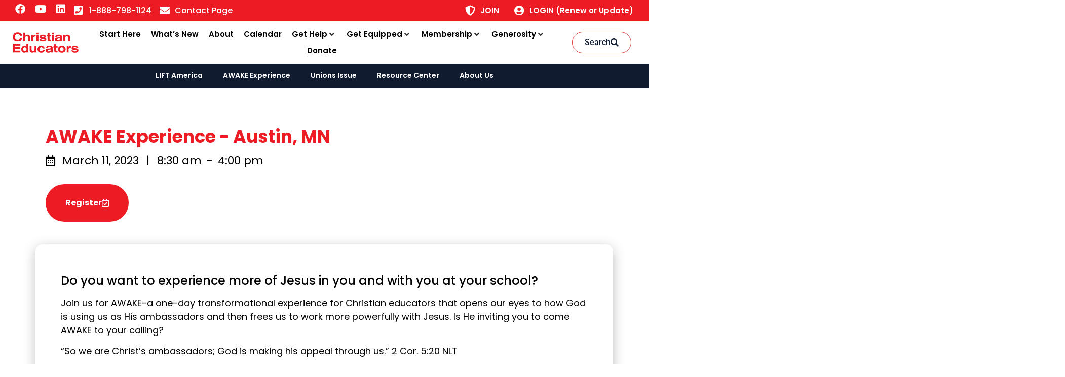

--- FILE ---
content_type: text/html; charset=UTF-8
request_url: https://christianeducators.org/calendar/awake-experience-austin-mn/
body_size: 43239
content:
<!DOCTYPE html>
<html lang="en-US">
<head><meta charset="UTF-8"><script>if(navigator.userAgent.match(/MSIE|Internet Explorer/i)||navigator.userAgent.match(/Trident\/7\..*?rv:11/i)){var href=document.location.href;if(!href.match(/[?&]nowprocket/)){if(href.indexOf("?")==-1){if(href.indexOf("#")==-1){document.location.href=href+"?nowprocket=1"}else{document.location.href=href.replace("#","?nowprocket=1#")}}else{if(href.indexOf("#")==-1){document.location.href=href+"&nowprocket=1"}else{document.location.href=href.replace("#","&nowprocket=1#")}}}}</script><script>(()=>{class RocketLazyLoadScripts{constructor(){this.v="2.0.4",this.userEvents=["keydown","keyup","mousedown","mouseup","mousemove","mouseover","mouseout","touchmove","touchstart","touchend","touchcancel","wheel","click","dblclick","input"],this.attributeEvents=["onblur","onclick","oncontextmenu","ondblclick","onfocus","onmousedown","onmouseenter","onmouseleave","onmousemove","onmouseout","onmouseover","onmouseup","onmousewheel","onscroll","onsubmit"]}async t(){this.i(),this.o(),/iP(ad|hone)/.test(navigator.userAgent)&&this.h(),this.u(),this.l(this),this.m(),this.k(this),this.p(this),this._(),await Promise.all([this.R(),this.L()]),this.lastBreath=Date.now(),this.S(this),this.P(),this.D(),this.O(),this.M(),await this.C(this.delayedScripts.normal),await this.C(this.delayedScripts.defer),await this.C(this.delayedScripts.async),await this.T(),await this.F(),await this.j(),await this.A(),window.dispatchEvent(new Event("rocket-allScriptsLoaded")),this.everythingLoaded=!0,this.lastTouchEnd&&await new Promise(t=>setTimeout(t,500-Date.now()+this.lastTouchEnd)),this.I(),this.H(),this.U(),this.W()}i(){this.CSPIssue=sessionStorage.getItem("rocketCSPIssue"),document.addEventListener("securitypolicyviolation",t=>{this.CSPIssue||"script-src-elem"!==t.violatedDirective||"data"!==t.blockedURI||(this.CSPIssue=!0,sessionStorage.setItem("rocketCSPIssue",!0))},{isRocket:!0})}o(){window.addEventListener("pageshow",t=>{this.persisted=t.persisted,this.realWindowLoadedFired=!0},{isRocket:!0}),window.addEventListener("pagehide",()=>{this.onFirstUserAction=null},{isRocket:!0})}h(){let t;function e(e){t=e}window.addEventListener("touchstart",e,{isRocket:!0}),window.addEventListener("touchend",function i(o){o.changedTouches[0]&&t.changedTouches[0]&&Math.abs(o.changedTouches[0].pageX-t.changedTouches[0].pageX)<10&&Math.abs(o.changedTouches[0].pageY-t.changedTouches[0].pageY)<10&&o.timeStamp-t.timeStamp<200&&(window.removeEventListener("touchstart",e,{isRocket:!0}),window.removeEventListener("touchend",i,{isRocket:!0}),"INPUT"===o.target.tagName&&"text"===o.target.type||(o.target.dispatchEvent(new TouchEvent("touchend",{target:o.target,bubbles:!0})),o.target.dispatchEvent(new MouseEvent("mouseover",{target:o.target,bubbles:!0})),o.target.dispatchEvent(new PointerEvent("click",{target:o.target,bubbles:!0,cancelable:!0,detail:1,clientX:o.changedTouches[0].clientX,clientY:o.changedTouches[0].clientY})),event.preventDefault()))},{isRocket:!0})}q(t){this.userActionTriggered||("mousemove"!==t.type||this.firstMousemoveIgnored?"keyup"===t.type||"mouseover"===t.type||"mouseout"===t.type||(this.userActionTriggered=!0,this.onFirstUserAction&&this.onFirstUserAction()):this.firstMousemoveIgnored=!0),"click"===t.type&&t.preventDefault(),t.stopPropagation(),t.stopImmediatePropagation(),"touchstart"===this.lastEvent&&"touchend"===t.type&&(this.lastTouchEnd=Date.now()),"click"===t.type&&(this.lastTouchEnd=0),this.lastEvent=t.type,t.composedPath&&t.composedPath()[0].getRootNode()instanceof ShadowRoot&&(t.rocketTarget=t.composedPath()[0]),this.savedUserEvents.push(t)}u(){this.savedUserEvents=[],this.userEventHandler=this.q.bind(this),this.userEvents.forEach(t=>window.addEventListener(t,this.userEventHandler,{passive:!1,isRocket:!0})),document.addEventListener("visibilitychange",this.userEventHandler,{isRocket:!0})}U(){this.userEvents.forEach(t=>window.removeEventListener(t,this.userEventHandler,{passive:!1,isRocket:!0})),document.removeEventListener("visibilitychange",this.userEventHandler,{isRocket:!0}),this.savedUserEvents.forEach(t=>{(t.rocketTarget||t.target).dispatchEvent(new window[t.constructor.name](t.type,t))})}m(){const t="return false",e=Array.from(this.attributeEvents,t=>"data-rocket-"+t),i="["+this.attributeEvents.join("],[")+"]",o="[data-rocket-"+this.attributeEvents.join("],[data-rocket-")+"]",s=(e,i,o)=>{o&&o!==t&&(e.setAttribute("data-rocket-"+i,o),e["rocket"+i]=new Function("event",o),e.setAttribute(i,t))};new MutationObserver(t=>{for(const n of t)"attributes"===n.type&&(n.attributeName.startsWith("data-rocket-")||this.everythingLoaded?n.attributeName.startsWith("data-rocket-")&&this.everythingLoaded&&this.N(n.target,n.attributeName.substring(12)):s(n.target,n.attributeName,n.target.getAttribute(n.attributeName))),"childList"===n.type&&n.addedNodes.forEach(t=>{if(t.nodeType===Node.ELEMENT_NODE)if(this.everythingLoaded)for(const i of[t,...t.querySelectorAll(o)])for(const t of i.getAttributeNames())e.includes(t)&&this.N(i,t.substring(12));else for(const e of[t,...t.querySelectorAll(i)])for(const t of e.getAttributeNames())this.attributeEvents.includes(t)&&s(e,t,e.getAttribute(t))})}).observe(document,{subtree:!0,childList:!0,attributeFilter:[...this.attributeEvents,...e]})}I(){this.attributeEvents.forEach(t=>{document.querySelectorAll("[data-rocket-"+t+"]").forEach(e=>{this.N(e,t)})})}N(t,e){const i=t.getAttribute("data-rocket-"+e);i&&(t.setAttribute(e,i),t.removeAttribute("data-rocket-"+e))}k(t){Object.defineProperty(HTMLElement.prototype,"onclick",{get(){return this.rocketonclick||null},set(e){this.rocketonclick=e,this.setAttribute(t.everythingLoaded?"onclick":"data-rocket-onclick","this.rocketonclick(event)")}})}S(t){function e(e,i){let o=e[i];e[i]=null,Object.defineProperty(e,i,{get:()=>o,set(s){t.everythingLoaded?o=s:e["rocket"+i]=o=s}})}e(document,"onreadystatechange"),e(window,"onload"),e(window,"onpageshow");try{Object.defineProperty(document,"readyState",{get:()=>t.rocketReadyState,set(e){t.rocketReadyState=e},configurable:!0}),document.readyState="loading"}catch(t){console.log("WPRocket DJE readyState conflict, bypassing")}}l(t){this.originalAddEventListener=EventTarget.prototype.addEventListener,this.originalRemoveEventListener=EventTarget.prototype.removeEventListener,this.savedEventListeners=[],EventTarget.prototype.addEventListener=function(e,i,o){o&&o.isRocket||!t.B(e,this)&&!t.userEvents.includes(e)||t.B(e,this)&&!t.userActionTriggered||e.startsWith("rocket-")||t.everythingLoaded?t.originalAddEventListener.call(this,e,i,o):(t.savedEventListeners.push({target:this,remove:!1,type:e,func:i,options:o}),"mouseenter"!==e&&"mouseleave"!==e||t.originalAddEventListener.call(this,e,t.savedUserEvents.push,o))},EventTarget.prototype.removeEventListener=function(e,i,o){o&&o.isRocket||!t.B(e,this)&&!t.userEvents.includes(e)||t.B(e,this)&&!t.userActionTriggered||e.startsWith("rocket-")||t.everythingLoaded?t.originalRemoveEventListener.call(this,e,i,o):t.savedEventListeners.push({target:this,remove:!0,type:e,func:i,options:o})}}J(t,e){this.savedEventListeners=this.savedEventListeners.filter(i=>{let o=i.type,s=i.target||window;return e!==o||t!==s||(this.B(o,s)&&(i.type="rocket-"+o),this.$(i),!1)})}H(){EventTarget.prototype.addEventListener=this.originalAddEventListener,EventTarget.prototype.removeEventListener=this.originalRemoveEventListener,this.savedEventListeners.forEach(t=>this.$(t))}$(t){t.remove?this.originalRemoveEventListener.call(t.target,t.type,t.func,t.options):this.originalAddEventListener.call(t.target,t.type,t.func,t.options)}p(t){let e;function i(e){return t.everythingLoaded?e:e.split(" ").map(t=>"load"===t||t.startsWith("load.")?"rocket-jquery-load":t).join(" ")}function o(o){function s(e){const s=o.fn[e];o.fn[e]=o.fn.init.prototype[e]=function(){return this[0]===window&&t.userActionTriggered&&("string"==typeof arguments[0]||arguments[0]instanceof String?arguments[0]=i(arguments[0]):"object"==typeof arguments[0]&&Object.keys(arguments[0]).forEach(t=>{const e=arguments[0][t];delete arguments[0][t],arguments[0][i(t)]=e})),s.apply(this,arguments),this}}if(o&&o.fn&&!t.allJQueries.includes(o)){const e={DOMContentLoaded:[],"rocket-DOMContentLoaded":[]};for(const t in e)document.addEventListener(t,()=>{e[t].forEach(t=>t())},{isRocket:!0});o.fn.ready=o.fn.init.prototype.ready=function(i){function s(){parseInt(o.fn.jquery)>2?setTimeout(()=>i.bind(document)(o)):i.bind(document)(o)}return"function"==typeof i&&(t.realDomReadyFired?!t.userActionTriggered||t.fauxDomReadyFired?s():e["rocket-DOMContentLoaded"].push(s):e.DOMContentLoaded.push(s)),o([])},s("on"),s("one"),s("off"),t.allJQueries.push(o)}e=o}t.allJQueries=[],o(window.jQuery),Object.defineProperty(window,"jQuery",{get:()=>e,set(t){o(t)}})}P(){const t=new Map;document.write=document.writeln=function(e){const i=document.currentScript,o=document.createRange(),s=i.parentElement;let n=t.get(i);void 0===n&&(n=i.nextSibling,t.set(i,n));const c=document.createDocumentFragment();o.setStart(c,0),c.appendChild(o.createContextualFragment(e)),s.insertBefore(c,n)}}async R(){return new Promise(t=>{this.userActionTriggered?t():this.onFirstUserAction=t})}async L(){return new Promise(t=>{document.addEventListener("DOMContentLoaded",()=>{this.realDomReadyFired=!0,t()},{isRocket:!0})})}async j(){return this.realWindowLoadedFired?Promise.resolve():new Promise(t=>{window.addEventListener("load",t,{isRocket:!0})})}M(){this.pendingScripts=[];this.scriptsMutationObserver=new MutationObserver(t=>{for(const e of t)e.addedNodes.forEach(t=>{"SCRIPT"!==t.tagName||t.noModule||t.isWPRocket||this.pendingScripts.push({script:t,promise:new Promise(e=>{const i=()=>{const i=this.pendingScripts.findIndex(e=>e.script===t);i>=0&&this.pendingScripts.splice(i,1),e()};t.addEventListener("load",i,{isRocket:!0}),t.addEventListener("error",i,{isRocket:!0}),setTimeout(i,1e3)})})})}),this.scriptsMutationObserver.observe(document,{childList:!0,subtree:!0})}async F(){await this.X(),this.pendingScripts.length?(await this.pendingScripts[0].promise,await this.F()):this.scriptsMutationObserver.disconnect()}D(){this.delayedScripts={normal:[],async:[],defer:[]},document.querySelectorAll("script[type$=rocketlazyloadscript]").forEach(t=>{t.hasAttribute("data-rocket-src")?t.hasAttribute("async")&&!1!==t.async?this.delayedScripts.async.push(t):t.hasAttribute("defer")&&!1!==t.defer||"module"===t.getAttribute("data-rocket-type")?this.delayedScripts.defer.push(t):this.delayedScripts.normal.push(t):this.delayedScripts.normal.push(t)})}async _(){await this.L();let t=[];document.querySelectorAll("script[type$=rocketlazyloadscript][data-rocket-src]").forEach(e=>{let i=e.getAttribute("data-rocket-src");if(i&&!i.startsWith("data:")){i.startsWith("//")&&(i=location.protocol+i);try{const o=new URL(i).origin;o!==location.origin&&t.push({src:o,crossOrigin:e.crossOrigin||"module"===e.getAttribute("data-rocket-type")})}catch(t){}}}),t=[...new Map(t.map(t=>[JSON.stringify(t),t])).values()],this.Y(t,"preconnect")}async G(t){if(await this.K(),!0!==t.noModule||!("noModule"in HTMLScriptElement.prototype))return new Promise(e=>{let i;function o(){(i||t).setAttribute("data-rocket-status","executed"),e()}try{if(navigator.userAgent.includes("Firefox/")||""===navigator.vendor||this.CSPIssue)i=document.createElement("script"),[...t.attributes].forEach(t=>{let e=t.nodeName;"type"!==e&&("data-rocket-type"===e&&(e="type"),"data-rocket-src"===e&&(e="src"),i.setAttribute(e,t.nodeValue))}),t.text&&(i.text=t.text),t.nonce&&(i.nonce=t.nonce),i.hasAttribute("src")?(i.addEventListener("load",o,{isRocket:!0}),i.addEventListener("error",()=>{i.setAttribute("data-rocket-status","failed-network"),e()},{isRocket:!0}),setTimeout(()=>{i.isConnected||e()},1)):(i.text=t.text,o()),i.isWPRocket=!0,t.parentNode.replaceChild(i,t);else{const i=t.getAttribute("data-rocket-type"),s=t.getAttribute("data-rocket-src");i?(t.type=i,t.removeAttribute("data-rocket-type")):t.removeAttribute("type"),t.addEventListener("load",o,{isRocket:!0}),t.addEventListener("error",i=>{this.CSPIssue&&i.target.src.startsWith("data:")?(console.log("WPRocket: CSP fallback activated"),t.removeAttribute("src"),this.G(t).then(e)):(t.setAttribute("data-rocket-status","failed-network"),e())},{isRocket:!0}),s?(t.fetchPriority="high",t.removeAttribute("data-rocket-src"),t.src=s):t.src="data:text/javascript;base64,"+window.btoa(unescape(encodeURIComponent(t.text)))}}catch(i){t.setAttribute("data-rocket-status","failed-transform"),e()}});t.setAttribute("data-rocket-status","skipped")}async C(t){const e=t.shift();return e?(e.isConnected&&await this.G(e),this.C(t)):Promise.resolve()}O(){this.Y([...this.delayedScripts.normal,...this.delayedScripts.defer,...this.delayedScripts.async],"preload")}Y(t,e){this.trash=this.trash||[];let i=!0;var o=document.createDocumentFragment();t.forEach(t=>{const s=t.getAttribute&&t.getAttribute("data-rocket-src")||t.src;if(s&&!s.startsWith("data:")){const n=document.createElement("link");n.href=s,n.rel=e,"preconnect"!==e&&(n.as="script",n.fetchPriority=i?"high":"low"),t.getAttribute&&"module"===t.getAttribute("data-rocket-type")&&(n.crossOrigin=!0),t.crossOrigin&&(n.crossOrigin=t.crossOrigin),t.integrity&&(n.integrity=t.integrity),t.nonce&&(n.nonce=t.nonce),o.appendChild(n),this.trash.push(n),i=!1}}),document.head.appendChild(o)}W(){this.trash.forEach(t=>t.remove())}async T(){try{document.readyState="interactive"}catch(t){}this.fauxDomReadyFired=!0;try{await this.K(),this.J(document,"readystatechange"),document.dispatchEvent(new Event("rocket-readystatechange")),await this.K(),document.rocketonreadystatechange&&document.rocketonreadystatechange(),await this.K(),this.J(document,"DOMContentLoaded"),document.dispatchEvent(new Event("rocket-DOMContentLoaded")),await this.K(),this.J(window,"DOMContentLoaded"),window.dispatchEvent(new Event("rocket-DOMContentLoaded"))}catch(t){console.error(t)}}async A(){try{document.readyState="complete"}catch(t){}try{await this.K(),this.J(document,"readystatechange"),document.dispatchEvent(new Event("rocket-readystatechange")),await this.K(),document.rocketonreadystatechange&&document.rocketonreadystatechange(),await this.K(),this.J(window,"load"),window.dispatchEvent(new Event("rocket-load")),await this.K(),window.rocketonload&&window.rocketonload(),await this.K(),this.allJQueries.forEach(t=>t(window).trigger("rocket-jquery-load")),await this.K(),this.J(window,"pageshow");const t=new Event("rocket-pageshow");t.persisted=this.persisted,window.dispatchEvent(t),await this.K(),window.rocketonpageshow&&window.rocketonpageshow({persisted:this.persisted})}catch(t){console.error(t)}}async K(){Date.now()-this.lastBreath>45&&(await this.X(),this.lastBreath=Date.now())}async X(){return document.hidden?new Promise(t=>setTimeout(t)):new Promise(t=>requestAnimationFrame(t))}B(t,e){return e===document&&"readystatechange"===t||(e===document&&"DOMContentLoaded"===t||(e===window&&"DOMContentLoaded"===t||(e===window&&"load"===t||e===window&&"pageshow"===t)))}static run(){(new RocketLazyLoadScripts).t()}}RocketLazyLoadScripts.run()})();</script>
	
		<meta name='robots' content='index, follow, max-image-preview:large, max-snippet:-1, max-video-preview:-1' />

	<!-- This site is optimized with the Yoast SEO Premium plugin v25.8 (Yoast SEO v25.8) - https://yoast.com/wordpress/plugins/seo/ -->
	<title>AWAKE Experience - Austin, MN - Christian Educators</title>
	<link rel="canonical" href="https://christianeducators.org/calendar/awake-experience-austin-mn/" />
	<meta property="og:locale" content="en_US" />
	<meta property="og:type" content="article" />
	<meta property="og:title" content="AWAKE Experience - Austin, MN" />
	<meta property="og:description" content="Do you want to experience more of Jesus in you and with you at your school? Join us for AWAKE-a one-day transformational experience for Christian educators that opens our eyes to how God is using us as His ambassadors and then frees us to work more powerfully with Jesus. Is He inviting you to come [&hellip;]" />
	<meta property="og:url" content="https://christianeducators.org/calendar/awake-experience-austin-mn/" />
	<meta property="og:site_name" content="Christian Educators" />
	<meta property="article:modified_time" content="2023-06-01T16:28:06+00:00" />
	<meta name="twitter:card" content="summary_large_image" />
	<meta name="twitter:label1" content="Est. reading time" />
	<meta name="twitter:data1" content="1 minute" />
	<script type="application/ld+json" class="yoast-schema-graph">{"@context":"https://schema.org","@graph":[{"@type":"WebPage","@id":"https://christianeducators.org/calendar/awake-experience-austin-mn/","url":"https://christianeducators.org/calendar/awake-experience-austin-mn/","name":"AWAKE Experience - Austin, MN - Christian Educators","isPartOf":{"@id":"https://christianeducators.org/#website"},"datePublished":"2022-12-07T17:24:39+00:00","dateModified":"2023-06-01T16:28:06+00:00","breadcrumb":{"@id":"https://christianeducators.org/calendar/awake-experience-austin-mn/#breadcrumb"},"inLanguage":"en-US","potentialAction":[{"@type":"ReadAction","target":["https://christianeducators.org/calendar/awake-experience-austin-mn/"]}]},{"@type":"BreadcrumbList","@id":"https://christianeducators.org/calendar/awake-experience-austin-mn/#breadcrumb","itemListElement":[{"@type":"ListItem","position":1,"name":"Home","item":"https://christianeducators.org/"},{"@type":"ListItem","position":2,"name":"Calendar","item":"https://christianeducators.org/calendar/"},{"@type":"ListItem","position":3,"name":"AWAKE Experience &#8211; Austin, MN"}]},{"@type":"WebSite","@id":"https://christianeducators.org/#website","url":"https://christianeducators.org/","name":"Christian Educators","description":"Christian Educators","publisher":{"@id":"https://christianeducators.org/#organization"},"potentialAction":[{"@type":"SearchAction","target":{"@type":"EntryPoint","urlTemplate":"https://christianeducators.org/?s={search_term_string}"},"query-input":{"@type":"PropertyValueSpecification","valueRequired":true,"valueName":"search_term_string"}}],"inLanguage":"en-US"},{"@type":"Organization","@id":"https://christianeducators.org/#organization","name":"Christian Educators","url":"https://christianeducators.org/","logo":{"@type":"ImageObject","inLanguage":"en-US","@id":"https://christianeducators.org/#/schema/logo/image/","url":"https://christianeducators.org/wp-content/uploads/2022/06/CE_BrandElements-01-LogoMain.png","contentUrl":"https://christianeducators.org/wp-content/uploads/2022/06/CE_BrandElements-01-LogoMain.png","width":1801,"height":1801,"caption":"Christian Educators"},"image":{"@id":"https://christianeducators.org/#/schema/logo/image/"}}]}</script>
	<!-- / Yoast SEO Premium plugin. -->


<link rel='dns-prefetch' href='//602a7ac4.delivery.rocketcdn.me' />

<link href='https://602a7ac4.delivery.rocketcdn.me' rel='preconnect' />
<link rel="alternate" type="application/rss+xml" title="Christian Educators &raquo; Feed" href="https://christianeducators.org/feed/" />
<link rel="alternate" type="application/rss+xml" title="Christian Educators &raquo; Comments Feed" href="https://christianeducators.org/comments/feed/" />
<link rel="alternate" title="oEmbed (JSON)" type="application/json+oembed" href="https://christianeducators.org/wp-json/oembed/1.0/embed?url=https%3A%2F%2Fchristianeducators.org%2Fcalendar%2Fawake-experience-austin-mn%2F" />
<link rel="alternate" title="oEmbed (XML)" type="text/xml+oembed" href="https://christianeducators.org/wp-json/oembed/1.0/embed?url=https%3A%2F%2Fchristianeducators.org%2Fcalendar%2Fawake-experience-austin-mn%2F&#038;format=xml" />
<style id='wp-img-auto-sizes-contain-inline-css'>
img:is([sizes=auto i],[sizes^="auto," i]){contain-intrinsic-size:3000px 1500px}
/*# sourceURL=wp-img-auto-sizes-contain-inline-css */
</style>
<link rel='stylesheet' id='hello-elementor-theme-style-css' href='https://602a7ac4.delivery.rocketcdn.me/wp-content/themes/hello-elementor/theme.min.css?ver=3.0.1' media='all' />
<link data-minify="1" rel='stylesheet' id='jet-menu-hello-css' href='https://602a7ac4.delivery.rocketcdn.me/wp-content/cache/min/1/wp-content/plugins/jet-menu/integration/themes/hello-elementor/assets/css/style.css?ver=1766337339' media='all' />
<style id='wp-emoji-styles-inline-css'>

	img.wp-smiley, img.emoji {
		display: inline !important;
		border: none !important;
		box-shadow: none !important;
		height: 1em !important;
		width: 1em !important;
		margin: 0 0.07em !important;
		vertical-align: -0.1em !important;
		background: none !important;
		padding: 0 !important;
	}
/*# sourceURL=wp-emoji-styles-inline-css */
</style>
<link rel='stylesheet' id='wp-block-library-css' href='https://602a7ac4.delivery.rocketcdn.me/wp-includes/css/dist/block-library/style.min.css?ver=6.9' media='all' />
<style id='global-styles-inline-css'>
:root{--wp--preset--aspect-ratio--square: 1;--wp--preset--aspect-ratio--4-3: 4/3;--wp--preset--aspect-ratio--3-4: 3/4;--wp--preset--aspect-ratio--3-2: 3/2;--wp--preset--aspect-ratio--2-3: 2/3;--wp--preset--aspect-ratio--16-9: 16/9;--wp--preset--aspect-ratio--9-16: 9/16;--wp--preset--color--black: #000000;--wp--preset--color--cyan-bluish-gray: #abb8c3;--wp--preset--color--white: #ffffff;--wp--preset--color--pale-pink: #f78da7;--wp--preset--color--vivid-red: #cf2e2e;--wp--preset--color--luminous-vivid-orange: #ff6900;--wp--preset--color--luminous-vivid-amber: #fcb900;--wp--preset--color--light-green-cyan: #7bdcb5;--wp--preset--color--vivid-green-cyan: #00d084;--wp--preset--color--pale-cyan-blue: #8ed1fc;--wp--preset--color--vivid-cyan-blue: #0693e3;--wp--preset--color--vivid-purple: #9b51e0;--wp--preset--gradient--vivid-cyan-blue-to-vivid-purple: linear-gradient(135deg,rgb(6,147,227) 0%,rgb(155,81,224) 100%);--wp--preset--gradient--light-green-cyan-to-vivid-green-cyan: linear-gradient(135deg,rgb(122,220,180) 0%,rgb(0,208,130) 100%);--wp--preset--gradient--luminous-vivid-amber-to-luminous-vivid-orange: linear-gradient(135deg,rgb(252,185,0) 0%,rgb(255,105,0) 100%);--wp--preset--gradient--luminous-vivid-orange-to-vivid-red: linear-gradient(135deg,rgb(255,105,0) 0%,rgb(207,46,46) 100%);--wp--preset--gradient--very-light-gray-to-cyan-bluish-gray: linear-gradient(135deg,rgb(238,238,238) 0%,rgb(169,184,195) 100%);--wp--preset--gradient--cool-to-warm-spectrum: linear-gradient(135deg,rgb(74,234,220) 0%,rgb(151,120,209) 20%,rgb(207,42,186) 40%,rgb(238,44,130) 60%,rgb(251,105,98) 80%,rgb(254,248,76) 100%);--wp--preset--gradient--blush-light-purple: linear-gradient(135deg,rgb(255,206,236) 0%,rgb(152,150,240) 100%);--wp--preset--gradient--blush-bordeaux: linear-gradient(135deg,rgb(254,205,165) 0%,rgb(254,45,45) 50%,rgb(107,0,62) 100%);--wp--preset--gradient--luminous-dusk: linear-gradient(135deg,rgb(255,203,112) 0%,rgb(199,81,192) 50%,rgb(65,88,208) 100%);--wp--preset--gradient--pale-ocean: linear-gradient(135deg,rgb(255,245,203) 0%,rgb(182,227,212) 50%,rgb(51,167,181) 100%);--wp--preset--gradient--electric-grass: linear-gradient(135deg,rgb(202,248,128) 0%,rgb(113,206,126) 100%);--wp--preset--gradient--midnight: linear-gradient(135deg,rgb(2,3,129) 0%,rgb(40,116,252) 100%);--wp--preset--font-size--small: 13px;--wp--preset--font-size--medium: 20px;--wp--preset--font-size--large: 36px;--wp--preset--font-size--x-large: 42px;--wp--preset--spacing--20: 0.44rem;--wp--preset--spacing--30: 0.67rem;--wp--preset--spacing--40: 1rem;--wp--preset--spacing--50: 1.5rem;--wp--preset--spacing--60: 2.25rem;--wp--preset--spacing--70: 3.38rem;--wp--preset--spacing--80: 5.06rem;--wp--preset--shadow--natural: 6px 6px 9px rgba(0, 0, 0, 0.2);--wp--preset--shadow--deep: 12px 12px 50px rgba(0, 0, 0, 0.4);--wp--preset--shadow--sharp: 6px 6px 0px rgba(0, 0, 0, 0.2);--wp--preset--shadow--outlined: 6px 6px 0px -3px rgb(255, 255, 255), 6px 6px rgb(0, 0, 0);--wp--preset--shadow--crisp: 6px 6px 0px rgb(0, 0, 0);}:where(.is-layout-flex){gap: 0.5em;}:where(.is-layout-grid){gap: 0.5em;}body .is-layout-flex{display: flex;}.is-layout-flex{flex-wrap: wrap;align-items: center;}.is-layout-flex > :is(*, div){margin: 0;}body .is-layout-grid{display: grid;}.is-layout-grid > :is(*, div){margin: 0;}:where(.wp-block-columns.is-layout-flex){gap: 2em;}:where(.wp-block-columns.is-layout-grid){gap: 2em;}:where(.wp-block-post-template.is-layout-flex){gap: 1.25em;}:where(.wp-block-post-template.is-layout-grid){gap: 1.25em;}.has-black-color{color: var(--wp--preset--color--black) !important;}.has-cyan-bluish-gray-color{color: var(--wp--preset--color--cyan-bluish-gray) !important;}.has-white-color{color: var(--wp--preset--color--white) !important;}.has-pale-pink-color{color: var(--wp--preset--color--pale-pink) !important;}.has-vivid-red-color{color: var(--wp--preset--color--vivid-red) !important;}.has-luminous-vivid-orange-color{color: var(--wp--preset--color--luminous-vivid-orange) !important;}.has-luminous-vivid-amber-color{color: var(--wp--preset--color--luminous-vivid-amber) !important;}.has-light-green-cyan-color{color: var(--wp--preset--color--light-green-cyan) !important;}.has-vivid-green-cyan-color{color: var(--wp--preset--color--vivid-green-cyan) !important;}.has-pale-cyan-blue-color{color: var(--wp--preset--color--pale-cyan-blue) !important;}.has-vivid-cyan-blue-color{color: var(--wp--preset--color--vivid-cyan-blue) !important;}.has-vivid-purple-color{color: var(--wp--preset--color--vivid-purple) !important;}.has-black-background-color{background-color: var(--wp--preset--color--black) !important;}.has-cyan-bluish-gray-background-color{background-color: var(--wp--preset--color--cyan-bluish-gray) !important;}.has-white-background-color{background-color: var(--wp--preset--color--white) !important;}.has-pale-pink-background-color{background-color: var(--wp--preset--color--pale-pink) !important;}.has-vivid-red-background-color{background-color: var(--wp--preset--color--vivid-red) !important;}.has-luminous-vivid-orange-background-color{background-color: var(--wp--preset--color--luminous-vivid-orange) !important;}.has-luminous-vivid-amber-background-color{background-color: var(--wp--preset--color--luminous-vivid-amber) !important;}.has-light-green-cyan-background-color{background-color: var(--wp--preset--color--light-green-cyan) !important;}.has-vivid-green-cyan-background-color{background-color: var(--wp--preset--color--vivid-green-cyan) !important;}.has-pale-cyan-blue-background-color{background-color: var(--wp--preset--color--pale-cyan-blue) !important;}.has-vivid-cyan-blue-background-color{background-color: var(--wp--preset--color--vivid-cyan-blue) !important;}.has-vivid-purple-background-color{background-color: var(--wp--preset--color--vivid-purple) !important;}.has-black-border-color{border-color: var(--wp--preset--color--black) !important;}.has-cyan-bluish-gray-border-color{border-color: var(--wp--preset--color--cyan-bluish-gray) !important;}.has-white-border-color{border-color: var(--wp--preset--color--white) !important;}.has-pale-pink-border-color{border-color: var(--wp--preset--color--pale-pink) !important;}.has-vivid-red-border-color{border-color: var(--wp--preset--color--vivid-red) !important;}.has-luminous-vivid-orange-border-color{border-color: var(--wp--preset--color--luminous-vivid-orange) !important;}.has-luminous-vivid-amber-border-color{border-color: var(--wp--preset--color--luminous-vivid-amber) !important;}.has-light-green-cyan-border-color{border-color: var(--wp--preset--color--light-green-cyan) !important;}.has-vivid-green-cyan-border-color{border-color: var(--wp--preset--color--vivid-green-cyan) !important;}.has-pale-cyan-blue-border-color{border-color: var(--wp--preset--color--pale-cyan-blue) !important;}.has-vivid-cyan-blue-border-color{border-color: var(--wp--preset--color--vivid-cyan-blue) !important;}.has-vivid-purple-border-color{border-color: var(--wp--preset--color--vivid-purple) !important;}.has-vivid-cyan-blue-to-vivid-purple-gradient-background{background: var(--wp--preset--gradient--vivid-cyan-blue-to-vivid-purple) !important;}.has-light-green-cyan-to-vivid-green-cyan-gradient-background{background: var(--wp--preset--gradient--light-green-cyan-to-vivid-green-cyan) !important;}.has-luminous-vivid-amber-to-luminous-vivid-orange-gradient-background{background: var(--wp--preset--gradient--luminous-vivid-amber-to-luminous-vivid-orange) !important;}.has-luminous-vivid-orange-to-vivid-red-gradient-background{background: var(--wp--preset--gradient--luminous-vivid-orange-to-vivid-red) !important;}.has-very-light-gray-to-cyan-bluish-gray-gradient-background{background: var(--wp--preset--gradient--very-light-gray-to-cyan-bluish-gray) !important;}.has-cool-to-warm-spectrum-gradient-background{background: var(--wp--preset--gradient--cool-to-warm-spectrum) !important;}.has-blush-light-purple-gradient-background{background: var(--wp--preset--gradient--blush-light-purple) !important;}.has-blush-bordeaux-gradient-background{background: var(--wp--preset--gradient--blush-bordeaux) !important;}.has-luminous-dusk-gradient-background{background: var(--wp--preset--gradient--luminous-dusk) !important;}.has-pale-ocean-gradient-background{background: var(--wp--preset--gradient--pale-ocean) !important;}.has-electric-grass-gradient-background{background: var(--wp--preset--gradient--electric-grass) !important;}.has-midnight-gradient-background{background: var(--wp--preset--gradient--midnight) !important;}.has-small-font-size{font-size: var(--wp--preset--font-size--small) !important;}.has-medium-font-size{font-size: var(--wp--preset--font-size--medium) !important;}.has-large-font-size{font-size: var(--wp--preset--font-size--large) !important;}.has-x-large-font-size{font-size: var(--wp--preset--font-size--x-large) !important;}
/*# sourceURL=global-styles-inline-css */
</style>

<style id='classic-theme-styles-inline-css'>
/*! This file is auto-generated */
.wp-block-button__link{color:#fff;background-color:#32373c;border-radius:9999px;box-shadow:none;text-decoration:none;padding:calc(.667em + 2px) calc(1.333em + 2px);font-size:1.125em}.wp-block-file__button{background:#32373c;color:#fff;text-decoration:none}
/*# sourceURL=/wp-includes/css/classic-themes.min.css */
</style>
<link data-minify="1" rel='stylesheet' id='jet-engine-frontend-css' href='https://602a7ac4.delivery.rocketcdn.me/wp-content/cache/min/1/wp-content/plugins/jet-engine/assets/css/frontend.css?ver=1766337339' media='all' />
<link rel='stylesheet' id='hello-elementor-css' href='https://602a7ac4.delivery.rocketcdn.me/wp-content/themes/hello-elementor/style.min.css?ver=3.0.1' media='all' />
<link rel='stylesheet' id='hello-elementor-header-footer-css' href='https://602a7ac4.delivery.rocketcdn.me/wp-content/themes/hello-elementor/header-footer.min.css?ver=3.0.1' media='all' />
<link data-minify="1" rel='stylesheet' id='jet-menu-public-styles-css' href='https://602a7ac4.delivery.rocketcdn.me/wp-content/cache/min/1/wp-content/plugins/jet-menu/assets/public/css/public.css?ver=1766337339' media='all' />
<link data-minify="1" rel='stylesheet' id='jet-menu-general-css' href='https://602a7ac4.delivery.rocketcdn.me/wp-content/cache/min/1/wp-content/uploads/jet-menu/jet-menu-general.css?ver=1766337339' media='all' />
<link rel='stylesheet' id='jet-theme-core-frontend-styles-css' href='https://602a7ac4.delivery.rocketcdn.me/wp-content/plugins/jet-theme-core/assets/css/frontend.css?ver=2.3.0.1' media='all' />
<link data-minify="1" rel='stylesheet' id='swiper-css' href='https://602a7ac4.delivery.rocketcdn.me/wp-content/cache/min/1/wp-content/plugins/elementor/assets/lib/swiper/v8/css/swiper.min.css?ver=1766337420' media='all' />
<link rel='stylesheet' id='e-swiper-css' href='https://602a7ac4.delivery.rocketcdn.me/wp-content/plugins/elementor/assets/css/conditionals/e-swiper.min.css?ver=3.31.3' media='all' />
<link rel='stylesheet' id='elementor-frontend-css' href='https://602a7ac4.delivery.rocketcdn.me/wp-content/plugins/elementor/assets/css/frontend.min.css?ver=3.31.3' media='all' />
<link rel='stylesheet' id='widget-icon-list-css' href='https://602a7ac4.delivery.rocketcdn.me/wp-content/plugins/elementor/assets/css/widget-icon-list.min.css?ver=3.31.3' media='all' />
<link rel='stylesheet' id='widget-heading-css' href='https://602a7ac4.delivery.rocketcdn.me/wp-content/plugins/elementor/assets/css/widget-heading.min.css?ver=3.31.3' media='all' />
<link rel='stylesheet' id='jet-blocks-css' href='https://602a7ac4.delivery.rocketcdn.me/wp-content/uploads/elementor/css/custom-jet-blocks.css?ver=1.3.17' media='all' />
<link data-minify="1" rel='stylesheet' id='elementor-icons-css' href='https://602a7ac4.delivery.rocketcdn.me/wp-content/cache/min/1/wp-content/plugins/elementor/assets/lib/eicons/css/elementor-icons.min.css?ver=1766337339' media='all' />
<link rel='stylesheet' id='elementor-post-7-css' href='https://602a7ac4.delivery.rocketcdn.me/wp-content/uploads/elementor/css/post-7.css?ver=1766337334' media='all' />
<link data-minify="1" rel='stylesheet' id='jet-blog-css' href='https://602a7ac4.delivery.rocketcdn.me/wp-content/cache/min/1/wp-content/plugins/jet-blog/assets/css/jet-blog.css?ver=1766337339' media='all' />
<link data-minify="1" rel='stylesheet' id='jet-tabs-frontend-css' href='https://602a7ac4.delivery.rocketcdn.me/wp-content/cache/background-css/1/602a7ac4.delivery.rocketcdn.me/wp-content/cache/min/1/wp-content/plugins/jet-tabs/assets/css/jet-tabs-frontend.css?ver=1766337339&wpr_t=1768904693' media='all' />
<link data-minify="1" rel='stylesheet' id='jet-tricks-frontend-css' href='https://602a7ac4.delivery.rocketcdn.me/wp-content/cache/min/1/wp-content/plugins/jet-tricks/assets/css/jet-tricks-frontend.css?ver=1766337339' media='all' />
<link rel='stylesheet' id='elementor-post-8162-css' href='https://602a7ac4.delivery.rocketcdn.me/wp-content/uploads/elementor/css/post-8162.css?ver=1766337597' media='all' />
<link rel='stylesheet' id='jquery-chosen-css' href='https://602a7ac4.delivery.rocketcdn.me/wp-content/cache/background-css/1/602a7ac4.delivery.rocketcdn.me/wp-content/plugins/jet-search/assets/lib/chosen/chosen.min.css?ver=1.8.7&wpr_t=1768904693' media='all' />
<link data-minify="1" rel='stylesheet' id='jet-search-css' href='https://602a7ac4.delivery.rocketcdn.me/wp-content/cache/min/1/wp-content/plugins/jet-search/assets/css/jet-search.css?ver=1766337339' media='all' />
<style id='rocket-lazyload-inline-css'>
.rll-youtube-player{position:relative;padding-bottom:56.23%;height:0;overflow:hidden;max-width:100%;}.rll-youtube-player:focus-within{outline: 2px solid currentColor;outline-offset: 5px;}.rll-youtube-player iframe{position:absolute;top:0;left:0;width:100%;height:100%;z-index:100;background:0 0}.rll-youtube-player img{bottom:0;display:block;left:0;margin:auto;max-width:100%;width:100%;position:absolute;right:0;top:0;border:none;height:auto;-webkit-transition:.4s all;-moz-transition:.4s all;transition:.4s all}.rll-youtube-player img:hover{-webkit-filter:brightness(75%)}.rll-youtube-player .play{height:100%;width:100%;left:0;top:0;position:absolute;background:var(--wpr-bg-4a9a2265-24a5-4a50-b898-4817b1bf433f) no-repeat center;background-color: transparent !important;cursor:pointer;border:none;}
/*# sourceURL=rocket-lazyload-inline-css */
</style>
<link data-minify="1" rel='stylesheet' id='elementor-gf-local-roboto-css' href='https://602a7ac4.delivery.rocketcdn.me/wp-content/cache/min/1/wp-content/uploads/elementor/google-fonts/css/roboto.css?ver=1766337339' media='all' />
<link data-minify="1" rel='stylesheet' id='elementor-gf-local-robotoslab-css' href='https://602a7ac4.delivery.rocketcdn.me/wp-content/cache/min/1/wp-content/uploads/elementor/google-fonts/css/robotoslab.css?ver=1766337339' media='all' />
<link data-minify="1" rel='stylesheet' id='elementor-gf-local-poppins-css' href='https://602a7ac4.delivery.rocketcdn.me/wp-content/cache/min/1/wp-content/uploads/elementor/google-fonts/css/poppins.css?ver=1766337339' media='all' />
<link rel='stylesheet' id='elementor-icons-shared-0-css' href='https://602a7ac4.delivery.rocketcdn.me/wp-content/plugins/elementor/assets/lib/font-awesome/css/fontawesome.min.css?ver=5.15.3' media='all' />
<link data-minify="1" rel='stylesheet' id='elementor-icons-fa-regular-css' href='https://602a7ac4.delivery.rocketcdn.me/wp-content/cache/min/1/wp-content/plugins/elementor/assets/lib/font-awesome/css/regular.min.css?ver=1766337339' media='all' />
<script type="rocketlazyloadscript" data-rocket-src="https://602a7ac4.delivery.rocketcdn.me/wp-includes/js/jquery/jquery.min.js?ver=3.7.1" id="jquery-core-js" data-rocket-defer defer></script>
<script type="rocketlazyloadscript" data-rocket-src="https://602a7ac4.delivery.rocketcdn.me/wp-includes/js/jquery/jquery-migrate.min.js?ver=3.4.1" id="jquery-migrate-js" data-rocket-defer defer></script>
<link rel="https://api.w.org/" href="https://christianeducators.org/wp-json/" /><link rel="alternate" title="JSON" type="application/json" href="https://christianeducators.org/wp-json/wp/v2/calendar/9202" /><link rel="EditURI" type="application/rsd+xml" title="RSD" href="https://christianeducators.org/xmlrpc.php?rsd" />
<meta name="generator" content="WordPress 6.9" />
<link rel='shortlink' href='https://christianeducators.org/?p=9202' />
<meta name="generator" content="Elementor 3.31.3; features: additional_custom_breakpoints, e_element_cache; settings: css_print_method-external, google_font-enabled, font_display-auto">
			<style>
				.e-con.e-parent:nth-of-type(n+4):not(.e-lazyloaded):not(.e-no-lazyload),
				.e-con.e-parent:nth-of-type(n+4):not(.e-lazyloaded):not(.e-no-lazyload) * {
					background-image: none !important;
				}
				@media screen and (max-height: 1024px) {
					.e-con.e-parent:nth-of-type(n+3):not(.e-lazyloaded):not(.e-no-lazyload),
					.e-con.e-parent:nth-of-type(n+3):not(.e-lazyloaded):not(.e-no-lazyload) * {
						background-image: none !important;
					}
				}
				@media screen and (max-height: 640px) {
					.e-con.e-parent:nth-of-type(n+2):not(.e-lazyloaded):not(.e-no-lazyload),
					.e-con.e-parent:nth-of-type(n+2):not(.e-lazyloaded):not(.e-no-lazyload) * {
						background-image: none !important;
					}
				}
			</style>
			<!-- Google tag (gtag.js) -->
<script type="rocketlazyloadscript" async data-rocket-src="https://www.googletagmanager.com/gtag/js?id=G-G4ZZ9KCM2Z"></script>
<script type="rocketlazyloadscript">
  window.dataLayer = window.dataLayer || [];
  function gtag(){dataLayer.push(arguments);}
  gtag('js', new Date());

  gtag('config', 'G-G4ZZ9KCM2Z');
</script>

<!-- Meta Pixel Code -->
<script type="rocketlazyloadscript">
!function(f,b,e,v,n,t,s)
{if(f.fbq)return;n=f.fbq=function(){n.callMethod?
n.callMethod.apply(n,arguments):n.queue.push(arguments)};
if(!f._fbq)f._fbq=n;n.push=n;n.loaded=!0;n.version='2.0';
n.queue=[];t=b.createElement(e);t.async=!0;
t.src=v;s=b.getElementsByTagName(e)[0];
s.parentNode.insertBefore(t,s)}(window, document,'script',
'https://connect.facebook.net/en_US/fbevents.js');
fbq('init', '591634934541109');
fbq('track', 'PageView');
</script>
<noscript><img height="1" width="1" style="display:none"
src="https://www.facebook.com/tr?id=591634934541109&ev=PageView&noscript=1"
/></noscript>
<!-- End Meta Pixel Code -->

<!-- Meta Pixel Code -->
<script type="rocketlazyloadscript">
!function(f,b,e,v,n,t,s)
{if(f.fbq)return;n=f.fbq=function(){n.callMethod?
n.callMethod.apply(n,arguments):n.queue.push(arguments)};
if(!f._fbq)f._fbq=n;n.push=n;n.loaded=!0;n.version='2.0';
n.queue=[];t=b.createElement(e);t.async=!0;
t.src=v;s=b.getElementsByTagName(e)[0];
s.parentNode.insertBefore(t,s)}(window, document,'script',
'https://connect.facebook.net/en_US/fbevents.js');
fbq('init', '281006914713902');
fbq('track', 'PageView');
</script>
<noscript><img height="1" width="1" style="display:none"
src="https://www.facebook.com/tr?id=281006914713902&ev=PageView&noscript=1"
/></noscript>
<!-- End Meta Pixel Code --><link rel="icon" href="https://602a7ac4.delivery.rocketcdn.me/wp-content/uploads/2022/07/cropped-app_CE_BrandElements-01-LogoMain-32x32.webp" sizes="32x32" />
<link rel="icon" href="https://602a7ac4.delivery.rocketcdn.me/wp-content/uploads/2022/07/cropped-app_CE_BrandElements-01-LogoMain-192x192.webp" sizes="192x192" />
<link rel="apple-touch-icon" href="https://602a7ac4.delivery.rocketcdn.me/wp-content/uploads/2022/07/cropped-app_CE_BrandElements-01-LogoMain-180x180.webp" />
<meta name="msapplication-TileImage" content="https://602a7ac4.delivery.rocketcdn.me/wp-content/uploads/2022/07/cropped-app_CE_BrandElements-01-LogoMain-270x270.webp" />
<noscript><style id="rocket-lazyload-nojs-css">.rll-youtube-player, [data-lazy-src]{display:none !important;}</style></noscript>	<meta name="viewport" content="width=device-width, initial-scale=1.0, viewport-fit=cover" /><link rel='stylesheet' id='elementor-post-5899-css' href='https://602a7ac4.delivery.rocketcdn.me/wp-content/uploads/elementor/css/post-5899.css?ver=1766337335' media='all' />
<link rel='stylesheet' id='widget-social-icons-css' href='https://602a7ac4.delivery.rocketcdn.me/wp-content/plugins/elementor/assets/css/widget-social-icons.min.css?ver=3.31.3' media='all' />
<link rel='stylesheet' id='e-apple-webkit-css' href='https://602a7ac4.delivery.rocketcdn.me/wp-content/plugins/elementor/assets/css/conditionals/apple-webkit.min.css?ver=3.31.3' media='all' />
<link rel='stylesheet' id='widget-image-css' href='https://602a7ac4.delivery.rocketcdn.me/wp-content/plugins/elementor/assets/css/widget-image.min.css?ver=3.31.3' media='all' />
<link rel='stylesheet' id='widget-nav-menu-css' href='https://602a7ac4.delivery.rocketcdn.me/wp-content/plugins/elementor-pro/assets/css/widget-nav-menu.min.css?ver=3.28.2' media='all' />
<link rel='stylesheet' id='elementor-post-929-css' href='https://602a7ac4.delivery.rocketcdn.me/wp-content/uploads/elementor/css/post-929.css?ver=1766337336' media='all' />
<link data-minify="1" rel='stylesheet' id='elementor-icons-fa-brands-css' href='https://602a7ac4.delivery.rocketcdn.me/wp-content/cache/min/1/wp-content/plugins/elementor/assets/lib/font-awesome/css/brands.min.css?ver=1766337339' media='all' />
<link data-minify="1" rel='stylesheet' id='elementor-icons-fa-solid-css' href='https://602a7ac4.delivery.rocketcdn.me/wp-content/cache/min/1/wp-content/plugins/elementor/assets/lib/font-awesome/css/solid.min.css?ver=1766337339' media='all' />
<link rel='stylesheet' id='widget-divider-css' href='https://602a7ac4.delivery.rocketcdn.me/wp-content/plugins/elementor/assets/css/widget-divider.min.css?ver=3.31.3' media='all' />
<link rel='stylesheet' id='elementor-post-910-css' href='https://602a7ac4.delivery.rocketcdn.me/wp-content/uploads/elementor/css/post-910.css?ver=1766337336' media='all' />
<link rel='stylesheet' id='elementor-post-881-css' href='https://602a7ac4.delivery.rocketcdn.me/wp-content/uploads/elementor/css/post-881.css?ver=1766337337' media='all' />
<link rel='stylesheet' id='elementor-post-4977-css' href='https://602a7ac4.delivery.rocketcdn.me/wp-content/uploads/elementor/css/post-4977.css?ver=1766337337' media='all' />
<link rel='stylesheet' id='elementor-post-6714-css' href='https://602a7ac4.delivery.rocketcdn.me/wp-content/uploads/elementor/css/post-6714.css?ver=1766337368' media='all' />
<link data-minify="1" rel='stylesheet' id='jet-elements-css' href='https://602a7ac4.delivery.rocketcdn.me/wp-content/cache/min/1/wp-content/plugins/jet-elements/assets/css/jet-elements.css?ver=1766337339' media='all' />
<style id="wpr-lazyload-bg-container"></style><style id="wpr-lazyload-bg-exclusion"></style>
<noscript>
<style id="wpr-lazyload-bg-nostyle">.jet-image-accordion__item-loader span{--wpr-bg-2480e5a5-2e8a-4991-b908-b79c13e95c8e: url('https://602a7ac4.delivery.rocketcdn.me/wp-content/plugins/jet-tabs/assets/images/spinner-32.svg');}.chosen-container-single .chosen-single abbr{--wpr-bg-09fa6d6d-d6e8-4661-a5a6-f7fd7ba03cdf: url('https://602a7ac4.delivery.rocketcdn.me/wp-content/plugins/jet-search/assets/lib/chosen/chosen-sprite.png');}.chosen-container-single .chosen-single div b{--wpr-bg-4100e5da-7630-4a5c-818a-876eca39e34f: url('https://602a7ac4.delivery.rocketcdn.me/wp-content/plugins/jet-search/assets/lib/chosen/chosen-sprite.png');}.chosen-container-single .chosen-search input[type=text]{--wpr-bg-6b9693fb-8342-4574-8217-da7af061f2c6: url('https://602a7ac4.delivery.rocketcdn.me/wp-content/plugins/jet-search/assets/lib/chosen/chosen-sprite.png');}.chosen-container-multi .chosen-choices li.search-choice .search-choice-close{--wpr-bg-510b21ab-b961-4df6-ad5d-31ee35edd3dd: url('https://602a7ac4.delivery.rocketcdn.me/wp-content/plugins/jet-search/assets/lib/chosen/chosen-sprite.png');}.chosen-rtl .chosen-search input[type=text]{--wpr-bg-46803a52-457e-4d68-94fb-2c44349cd154: url('https://602a7ac4.delivery.rocketcdn.me/wp-content/plugins/jet-search/assets/lib/chosen/chosen-sprite.png');}.chosen-container .chosen-results-scroll-down span,.chosen-container .chosen-results-scroll-up span,.chosen-container-multi .chosen-choices .search-choice .search-choice-close,.chosen-container-single .chosen-search input[type=text],.chosen-container-single .chosen-single abbr,.chosen-container-single .chosen-single div b,.chosen-rtl .chosen-search input[type=text]{--wpr-bg-58ea46bd-38c6-41c1-92c0-5c59fb05325b: url('https://602a7ac4.delivery.rocketcdn.me/wp-content/plugins/jet-search/assets/lib/chosen/chosen-sprite@2x.png');}.rll-youtube-player .play{--wpr-bg-4a9a2265-24a5-4a50-b898-4817b1bf433f: url('https://602a7ac4.delivery.rocketcdn.me/wp-content/plugins/wp-rocket/assets/img/youtube.png');}</style>
</noscript>
<script type="application/javascript">const rocket_pairs = [{"selector":".jet-image-accordion__item-loader span","style":".jet-image-accordion__item-loader span{--wpr-bg-2480e5a5-2e8a-4991-b908-b79c13e95c8e: url('https:\/\/602a7ac4.delivery.rocketcdn.me\/wp-content\/plugins\/jet-tabs\/assets\/images\/spinner-32.svg');}","hash":"2480e5a5-2e8a-4991-b908-b79c13e95c8e","url":"https:\/\/602a7ac4.delivery.rocketcdn.me\/wp-content\/plugins\/jet-tabs\/assets\/images\/spinner-32.svg"},{"selector":".chosen-container-single .chosen-single abbr","style":".chosen-container-single .chosen-single abbr{--wpr-bg-09fa6d6d-d6e8-4661-a5a6-f7fd7ba03cdf: url('https:\/\/602a7ac4.delivery.rocketcdn.me\/wp-content\/plugins\/jet-search\/assets\/lib\/chosen\/chosen-sprite.png');}","hash":"09fa6d6d-d6e8-4661-a5a6-f7fd7ba03cdf","url":"https:\/\/602a7ac4.delivery.rocketcdn.me\/wp-content\/plugins\/jet-search\/assets\/lib\/chosen\/chosen-sprite.png"},{"selector":".chosen-container-single .chosen-single div b","style":".chosen-container-single .chosen-single div b{--wpr-bg-4100e5da-7630-4a5c-818a-876eca39e34f: url('https:\/\/602a7ac4.delivery.rocketcdn.me\/wp-content\/plugins\/jet-search\/assets\/lib\/chosen\/chosen-sprite.png');}","hash":"4100e5da-7630-4a5c-818a-876eca39e34f","url":"https:\/\/602a7ac4.delivery.rocketcdn.me\/wp-content\/plugins\/jet-search\/assets\/lib\/chosen\/chosen-sprite.png"},{"selector":".chosen-container-single .chosen-search input[type=text]","style":".chosen-container-single .chosen-search input[type=text]{--wpr-bg-6b9693fb-8342-4574-8217-da7af061f2c6: url('https:\/\/602a7ac4.delivery.rocketcdn.me\/wp-content\/plugins\/jet-search\/assets\/lib\/chosen\/chosen-sprite.png');}","hash":"6b9693fb-8342-4574-8217-da7af061f2c6","url":"https:\/\/602a7ac4.delivery.rocketcdn.me\/wp-content\/plugins\/jet-search\/assets\/lib\/chosen\/chosen-sprite.png"},{"selector":".chosen-container-multi .chosen-choices li.search-choice .search-choice-close","style":".chosen-container-multi .chosen-choices li.search-choice .search-choice-close{--wpr-bg-510b21ab-b961-4df6-ad5d-31ee35edd3dd: url('https:\/\/602a7ac4.delivery.rocketcdn.me\/wp-content\/plugins\/jet-search\/assets\/lib\/chosen\/chosen-sprite.png');}","hash":"510b21ab-b961-4df6-ad5d-31ee35edd3dd","url":"https:\/\/602a7ac4.delivery.rocketcdn.me\/wp-content\/plugins\/jet-search\/assets\/lib\/chosen\/chosen-sprite.png"},{"selector":".chosen-rtl .chosen-search input[type=text]","style":".chosen-rtl .chosen-search input[type=text]{--wpr-bg-46803a52-457e-4d68-94fb-2c44349cd154: url('https:\/\/602a7ac4.delivery.rocketcdn.me\/wp-content\/plugins\/jet-search\/assets\/lib\/chosen\/chosen-sprite.png');}","hash":"46803a52-457e-4d68-94fb-2c44349cd154","url":"https:\/\/602a7ac4.delivery.rocketcdn.me\/wp-content\/plugins\/jet-search\/assets\/lib\/chosen\/chosen-sprite.png"},{"selector":".chosen-container .chosen-results-scroll-down span,.chosen-container .chosen-results-scroll-up span,.chosen-container-multi .chosen-choices .search-choice .search-choice-close,.chosen-container-single .chosen-search input[type=text],.chosen-container-single .chosen-single abbr,.chosen-container-single .chosen-single div b,.chosen-rtl .chosen-search input[type=text]","style":".chosen-container .chosen-results-scroll-down span,.chosen-container .chosen-results-scroll-up span,.chosen-container-multi .chosen-choices .search-choice .search-choice-close,.chosen-container-single .chosen-search input[type=text],.chosen-container-single .chosen-single abbr,.chosen-container-single .chosen-single div b,.chosen-rtl .chosen-search input[type=text]{--wpr-bg-58ea46bd-38c6-41c1-92c0-5c59fb05325b: url('https:\/\/602a7ac4.delivery.rocketcdn.me\/wp-content\/plugins\/jet-search\/assets\/lib\/chosen\/chosen-sprite@2x.png');}","hash":"58ea46bd-38c6-41c1-92c0-5c59fb05325b","url":"https:\/\/602a7ac4.delivery.rocketcdn.me\/wp-content\/plugins\/jet-search\/assets\/lib\/chosen\/chosen-sprite@2x.png"},{"selector":".rll-youtube-player .play","style":".rll-youtube-player .play{--wpr-bg-4a9a2265-24a5-4a50-b898-4817b1bf433f: url('https:\/\/602a7ac4.delivery.rocketcdn.me\/wp-content\/plugins\/wp-rocket\/assets\/img\/youtube.png');}","hash":"4a9a2265-24a5-4a50-b898-4817b1bf433f","url":"https:\/\/602a7ac4.delivery.rocketcdn.me\/wp-content\/plugins\/wp-rocket\/assets\/img\/youtube.png"}]; const rocket_excluded_pairs = [];</script><meta name="generator" content="WP Rocket 3.19.4" data-wpr-features="wpr_lazyload_css_bg_img wpr_delay_js wpr_defer_js wpr_minify_js wpr_lazyload_iframes wpr_minify_css wpr_cdn wpr_preload_links wpr_desktop" /></head>
<body class="wp-singular calendar-template-default single single-calendar postid-9202 wp-theme-hello-elementor jet-mega-menu-location elementor-default elementor-template-canvas elementor-kit-7 elementor-page-8162">

			<div data-rocket-location-hash="66776366391740c20327c5bc19268dae" data-elementor-type="single-post" data-elementor-id="8162" class="elementor elementor-8162 elementor-location-single post-9202 calendar type-calendar status-publish hentry" data-elementor-post-type="elementor_library">
					<section data-rocket-location-hash="c47d5aafd1edec2f78fce5a54fedabbb" class="elementor-section elementor-top-section elementor-element elementor-element-de9010b elementor-section-full_width elementor-section-height-default elementor-section-height-default" data-id="de9010b" data-element_type="section" data-settings="{&quot;jet_parallax_layout_list&quot;:[{&quot;jet_parallax_layout_image&quot;:{&quot;url&quot;:&quot;&quot;,&quot;id&quot;:&quot;&quot;,&quot;size&quot;:&quot;&quot;},&quot;_id&quot;:&quot;cfe841a&quot;,&quot;jet_parallax_layout_image_tablet&quot;:{&quot;url&quot;:&quot;&quot;,&quot;id&quot;:&quot;&quot;,&quot;size&quot;:&quot;&quot;},&quot;jet_parallax_layout_image_mobile&quot;:{&quot;url&quot;:&quot;&quot;,&quot;id&quot;:&quot;&quot;,&quot;size&quot;:&quot;&quot;},&quot;jet_parallax_layout_speed&quot;:{&quot;unit&quot;:&quot;%&quot;,&quot;size&quot;:50,&quot;sizes&quot;:[]},&quot;jet_parallax_layout_type&quot;:&quot;scroll&quot;,&quot;jet_parallax_layout_direction&quot;:null,&quot;jet_parallax_layout_fx_direction&quot;:null,&quot;jet_parallax_layout_z_index&quot;:&quot;&quot;,&quot;jet_parallax_layout_bg_x&quot;:50,&quot;jet_parallax_layout_bg_x_tablet&quot;:&quot;&quot;,&quot;jet_parallax_layout_bg_x_mobile&quot;:&quot;&quot;,&quot;jet_parallax_layout_bg_y&quot;:50,&quot;jet_parallax_layout_bg_y_tablet&quot;:&quot;&quot;,&quot;jet_parallax_layout_bg_y_mobile&quot;:&quot;&quot;,&quot;jet_parallax_layout_bg_size&quot;:&quot;auto&quot;,&quot;jet_parallax_layout_bg_size_tablet&quot;:&quot;&quot;,&quot;jet_parallax_layout_bg_size_mobile&quot;:&quot;&quot;,&quot;jet_parallax_layout_animation_prop&quot;:&quot;transform&quot;,&quot;jet_parallax_layout_on&quot;:[&quot;desktop&quot;,&quot;tablet&quot;]}]}">
						<div data-rocket-location-hash="0b3376bad69c5a64f5d59c7096455786" class="elementor-container elementor-column-gap-no">
					<div class="elementor-column elementor-col-100 elementor-top-column elementor-element elementor-element-6bc65bb" data-id="6bc65bb" data-element_type="column">
			<div class="elementor-widget-wrap elementor-element-populated">
						<div class="elementor-element elementor-element-664cb1a elementor-widget elementor-widget-shortcode" data-id="664cb1a" data-element_type="widget" data-widget_type="shortcode.default">
				<div class="elementor-widget-container">
							<div class="elementor-shortcode">		<div data-elementor-type="section" data-elementor-id="5899" class="elementor elementor-5899 elementor-location-single" data-elementor-post-type="elementor_library">
					<section class="elementor-section elementor-top-section elementor-element elementor-element-c721b39 elementor-section-full_width elementor-section-content-middle elementor-hidden-mobile elementor-hidden-tablet elementor-section-height-default elementor-section-height-default" data-id="c721b39" data-element_type="section" data-settings="{&quot;jet_parallax_layout_list&quot;:[],&quot;background_background&quot;:&quot;classic&quot;}">
						<div data-rocket-location-hash="b3be091174dcd2d7573499587c59c9d9" class="elementor-container elementor-column-gap-default">
					<div class="elementor-column elementor-col-50 elementor-top-column elementor-element elementor-element-78a423b" data-id="78a423b" data-element_type="column">
			<div class="elementor-widget-wrap elementor-element-populated">
						<div class="elementor-element elementor-element-4f9497e elementor-shape-circle e-grid-align-left elementor-widget__width-auto elementor-grid-0 elementor-widget elementor-widget-social-icons" data-id="4f9497e" data-element_type="widget" data-widget_type="social-icons.default">
				<div class="elementor-widget-container">
							<div class="elementor-social-icons-wrapper elementor-grid" role="list">
							<span class="elementor-grid-item" role="listitem">
					<a class="elementor-icon elementor-social-icon elementor-social-icon-facebook elementor-repeater-item-e2083c1" href="https://www.facebook.com/ceai.org" target="_blank">
						<span class="elementor-screen-only">Facebook</span>
						<i class="fab fa-facebook"></i>					</a>
				</span>
							<span class="elementor-grid-item" role="listitem">
					<a class="elementor-icon elementor-social-icon elementor-social-icon-youtube elementor-repeater-item-1837ab0" href="https://www.youtube.com/user/ChristianEducators" target="_blank">
						<span class="elementor-screen-only">Youtube</span>
						<i class="fab fa-youtube"></i>					</a>
				</span>
							<span class="elementor-grid-item" role="listitem">
					<a class="elementor-icon elementor-social-icon elementor-social-icon-linkedin elementor-repeater-item-1e417e0" href="https://www.linkedin.com/company/christian-educators-association-international/" target="_blank">
						<span class="elementor-screen-only">Linkedin</span>
						<i class="fab fa-linkedin"></i>					</a>
				</span>
					</div>
						</div>
				</div>
				<div class="elementor-element elementor-element-f19cff8 elementor-widget__width-auto elementor-icon-list--layout-traditional elementor-list-item-link-full_width elementor-widget elementor-widget-icon-list" data-id="f19cff8" data-element_type="widget" data-widget_type="icon-list.default">
				<div class="elementor-widget-container">
							<ul class="elementor-icon-list-items">
							<li class="elementor-icon-list-item">
											<span class="elementor-icon-list-icon">
							<i aria-hidden="true" class="fas fa-phone-square"></i>						</span>
										<span class="elementor-icon-list-text">1-888-798-1124</span>
									</li>
						</ul>
						</div>
				</div>
				<div class="elementor-element elementor-element-6eb9b5a elementor-widget__width-auto elementor-icon-list--layout-traditional elementor-list-item-link-full_width elementor-widget elementor-widget-icon-list" data-id="6eb9b5a" data-element_type="widget" data-widget_type="icon-list.default">
				<div class="elementor-widget-container">
							<ul class="elementor-icon-list-items">
							<li class="elementor-icon-list-item">
											<a href="https://christianeducators.org/help/">

												<span class="elementor-icon-list-icon">
							<i aria-hidden="true" class="fas fa-envelope"></i>						</span>
										<span class="elementor-icon-list-text">Contact Page</span>
											</a>
									</li>
						</ul>
						</div>
				</div>
					</div>
		</div>
				<div class="elementor-column elementor-col-50 elementor-top-column elementor-element elementor-element-e71988f" data-id="e71988f" data-element_type="column">
			<div class="elementor-widget-wrap elementor-element-populated">
						<div class="elementor-element elementor-element-1646693 elementor-widget__width-auto elementor-icon-list--layout-traditional elementor-list-item-link-full_width elementor-widget elementor-widget-icon-list" data-id="1646693" data-element_type="widget" data-widget_type="icon-list.default">
				<div class="elementor-widget-container">
							<ul class="elementor-icon-list-items">
							<li class="elementor-icon-list-item">
											<a href="/membership-level-1-drill-down/">

												<span class="elementor-icon-list-icon">
							<i aria-hidden="true" class="fas fa-shield-alt"></i>						</span>
										<span class="elementor-icon-list-text">JOIN</span>
											</a>
									</li>
						</ul>
						</div>
				</div>
				<div class="elementor-element elementor-element-847450e elementor-widget__width-auto elementor-icon-list--layout-traditional elementor-list-item-link-full_width elementor-widget elementor-widget-icon-list" data-id="847450e" data-element_type="widget" data-widget_type="icon-list.default">
				<div class="elementor-widget-container">
							<ul class="elementor-icon-list-items">
							<li class="elementor-icon-list-item">
											<a href="https://ceai.z2systems.com/np/clients/ceai/login.jsp" target="_blank">

												<span class="elementor-icon-list-icon">
							<i aria-hidden="true" class="fas fa-user-circle"></i>						</span>
										<span class="elementor-icon-list-text">LOGIN (Renew or Update)</span>
											</a>
									</li>
						</ul>
						</div>
				</div>
					</div>
		</div>
					</div>
		</section>
				<section class="elementor-section elementor-top-section elementor-element elementor-element-32fee4b elementor-section-full_width elementor-section-content-middle elementor-hidden-mobile elementor-hidden-tablet elementor-section-height-default elementor-section-height-default" data-id="32fee4b" data-element_type="section" data-settings="{&quot;jet_parallax_layout_list&quot;:[]}">
						<div data-rocket-location-hash="d980f33cebda42b9db2d1a70c42a55aa" class="elementor-container elementor-column-gap-default">
					<div class="elementor-column elementor-col-33 elementor-top-column elementor-element elementor-element-ad03301" data-id="ad03301" data-element_type="column">
			<div class="elementor-widget-wrap elementor-element-populated">
						<div class="elementor-element elementor-element-f20fe2d elementor-widget elementor-widget-image" data-id="f20fe2d" data-element_type="widget" data-widget_type="image.default">
				<div class="elementor-widget-container">
																<a href="/public">
							<img width="800" height="252" src="https://602a7ac4.delivery.rocketcdn.me/wp-content/uploads/2022/08/CE_BrandElements-07-TextMarkRed-1024x322.webp" class="attachment-large size-large wp-image-5802" alt="" srcset="https://602a7ac4.delivery.rocketcdn.me/wp-content/uploads/2022/08/CE_BrandElements-07-TextMarkRed-1024x322.webp 1024w, https://602a7ac4.delivery.rocketcdn.me/wp-content/uploads/2022/08/CE_BrandElements-07-TextMarkRed-300x94.webp 300w, https://602a7ac4.delivery.rocketcdn.me/wp-content/uploads/2022/08/CE_BrandElements-07-TextMarkRed-768x242.webp 768w, https://602a7ac4.delivery.rocketcdn.me/wp-content/uploads/2022/08/CE_BrandElements-07-TextMarkRed-1536x483.webp 1536w, https://602a7ac4.delivery.rocketcdn.me/wp-content/uploads/2022/08/CE_BrandElements-07-TextMarkRed.webp 2016w" sizes="(max-width: 800px) 100vw, 800px" />								</a>
															</div>
				</div>
					</div>
		</div>
				<div class="elementor-column elementor-col-33 elementor-top-column elementor-element elementor-element-5770701" data-id="5770701" data-element_type="column">
			<div class="elementor-widget-wrap elementor-element-populated">
						<div class="elementor-element elementor-element-d42122e elementor-widget elementor-widget-jet-mega-menu" data-id="d42122e" data-element_type="widget" data-widget_type="jet-mega-menu.default">
				<div class="elementor-widget-container">
					<div class="jet-mega-menu jet-mega-menu--layout-horizontal jet-mega-menu--sub-position-right jet-mega-menu--dropdown-layout-default jet-mega-menu--dropdown-position-right jet-mega-menu--animation-none jet-mega-menu--location-elementor    jet-mega-menu--fill-svg-icons" data-settings='{"menuId":"10","menuUniqId":"696f57ec2ba9d","rollUp":false,"megaAjaxLoad":false,"layout":"horizontal","subEvent":"hover","mouseLeaveDelay":500,"subTrigger":"item","subPosition":"right","megaWidthType":"container","megaWidthSelector":"","breakpoint":768,"signatures":{"template_929":{"id":929,"signature":"108f576e1ff2284c5f4e4eb74844db75"},"template_910":{"id":910,"signature":"6fdc836b1697e90e6607a77767ec0df8"},"template_881":{"id":881,"signature":"126003a207276e436df95f64b7c3146d"},"template_4977":{"id":4977,"signature":"414e09cce29aafcba87f2cde5ed45f1b"}}}'><div class="jet-mega-menu-toggle" role="button" tabindex="0" aria-label="Open/Close Menu"><div class="jet-mega-menu-toggle-icon jet-mega-menu-toggle-icon--default-state"><i class="fas fa-bars"></i></div><div class="jet-mega-menu-toggle-icon jet-mega-menu-toggle-icon--opened-state"><i class="fas fa-times"></i></div></div><nav class="jet-mega-menu-container" aria-label="Main nav"><ul class="jet-mega-menu-list"><li id="jet-mega-menu-item-5828" class="jet-mega-menu-item jet-mega-menu-item-type-post_type jet-mega-menu-item-object-page jet-mega-menu-item--default jet-mega-menu-item--top-level jet-mega-menu-item-5828"><div class="jet-mega-menu-item__inner" tabindex="0" aria-label="Start Here"><a href="https://christianeducators.org/public/" class="jet-mega-menu-item__link jet-mega-menu-item__link--top-level"><div class="jet-mega-menu-item__title"><div class="jet-mega-menu-item__label">Start Here</div></div></a></div></li>
<li id="jet-mega-menu-item-12602" class="jet-mega-menu-item jet-mega-menu-item-type-post_type jet-mega-menu-item-object-page jet-mega-menu-item--default jet-mega-menu-item--top-level jet-mega-menu-item-12602"><div class="jet-mega-menu-item__inner" tabindex="0" aria-label="What’s New"><a href="https://christianeducators.org/frontpage/" class="jet-mega-menu-item__link jet-mega-menu-item__link--top-level"><div class="jet-mega-menu-item__title"><div class="jet-mega-menu-item__label">What’s New</div></div></a></div></li>
<li id="jet-mega-menu-item-287" class="jet-mega-menu-item jet-mega-menu-item-type-post_type jet-mega-menu-item-object-page jet-mega-menu-item--default jet-mega-menu-item--top-level jet-mega-menu-item-287"><div class="jet-mega-menu-item__inner" tabindex="0" aria-label="About"><a href="https://christianeducators.org/about/" class="jet-mega-menu-item__link jet-mega-menu-item__link--top-level"><div class="jet-mega-menu-item__title"><div class="jet-mega-menu-item__label">About</div></div></a></div></li>
<li id="jet-mega-menu-item-8216" class="jet-mega-menu-item jet-mega-menu-item-type-post_type jet-mega-menu-item-object-page jet-mega-menu-item--default jet-mega-menu-item--top-level jet-mega-menu-item-8216"><div class="jet-mega-menu-item__inner" tabindex="0" aria-label="Calendar"><a href="https://christianeducators.org/events/" class="jet-mega-menu-item__link jet-mega-menu-item__link--top-level"><div class="jet-mega-menu-item__title"><div class="jet-mega-menu-item__label">Calendar</div></div></a></div></li>
<li id="jet-mega-menu-item-297" class="jet-mega-menu-item jet-mega-menu-item-type-post_type jet-mega-menu-item-object-page jet-mega-menu-item--mega jet-mega-menu-item-has-children jet-mega-menu-item--top-level jet-mega-menu-item-297"><div class="jet-mega-menu-item__inner" tabindex="0" aria-label="Get Help"><a href="https://christianeducators.org/help/" class="jet-mega-menu-item__link jet-mega-menu-item__link--top-level"><div class="jet-mega-menu-item__title"><div class="jet-mega-menu-item__label">Get Help</div></div></a><div class="jet-mega-menu-item__dropdown"><i class="fas fa-angle-down"></i></div></div><div class="jet-mega-menu-mega-container" data-template-id="929" data-template-content="elementor" data-position="default"><div class="jet-mega-menu-mega-container__inner"><style>.elementor-929 .elementor-element.elementor-element-7d3a06e .elementor-repeater-item-b0c48f5.jet-parallax-section__layout .jet-parallax-section__image{background-size:auto;}.elementor-929 .elementor-element.elementor-element-3e2df8e > .elementor-element-populated, .elementor-929 .elementor-element.elementor-element-3e2df8e > .elementor-element-populated > .elementor-background-overlay, .elementor-929 .elementor-element.elementor-element-3e2df8e > .elementor-background-slideshow{border-radius:25px 25px 25px 25px;}.elementor-929 .elementor-element.elementor-element-3e2df8e > .elementor-element-populated{box-shadow:0px 0px 32px 0px rgba(0, 0, 0, 0.18);padding:30px 30px 30px 30px;}.elementor-929 .elementor-element.elementor-element-851d7d8 > .elementor-container > .elementor-column > .elementor-widget-wrap{align-content:flex-start;align-items:flex-start;}.elementor-929 .elementor-element.elementor-element-851d7d8 .elementor-repeater-item-ac4039a.jet-parallax-section__layout .jet-parallax-section__image{background-size:auto;}.elementor-bc-flex-widget .elementor-929 .elementor-element.elementor-element-fa2d6e8.elementor-column .elementor-widget-wrap{align-items:flex-start;}.elementor-929 .elementor-element.elementor-element-fa2d6e8.elementor-column.elementor-element[data-element_type="column"] > .elementor-widget-wrap.elementor-element-populated{align-content:flex-start;align-items:flex-start;}.elementor-929 .elementor-element.elementor-element-fa2d6e8 > .elementor-element-populated{padding:25px 25px 25px 25px;}.elementor-widget-heading .elementor-heading-title{font-family:var( --e-global-typography-primary-font-family ), Sans-serif;font-weight:var( --e-global-typography-primary-font-weight );color:var( --e-global-color-primary );}.elementor-929 .elementor-element.elementor-element-f892bf0{width:auto;max-width:auto;}.elementor-929 .elementor-element.elementor-element-f892bf0 > .elementor-widget-container{padding:0px 0px 10px 0px;}.elementor-929 .elementor-element.elementor-element-f892bf0 .elementor-heading-title{font-family:"Poppins", Sans-serif;font-size:22px;font-weight:700;color:#000000;}.elementor-widget-text-editor{font-family:var( --e-global-typography-text-font-family ), Sans-serif;font-size:var( --e-global-typography-text-font-size );font-weight:var( --e-global-typography-text-font-weight );color:var( --e-global-color-text );}.elementor-widget-text-editor.elementor-drop-cap-view-stacked .elementor-drop-cap{background-color:var( --e-global-color-primary );}.elementor-widget-text-editor.elementor-drop-cap-view-framed .elementor-drop-cap, .elementor-widget-text-editor.elementor-drop-cap-view-default .elementor-drop-cap{color:var( --e-global-color-primary );border-color:var( --e-global-color-primary );}.elementor-929 .elementor-element.elementor-element-ef81d9d > .elementor-widget-container{margin:0px 0px -15px 0px;padding:0px 0px 0px 0px;}.elementor-929 .elementor-element.elementor-element-ef81d9d{font-family:"Poppins", Sans-serif;font-weight:400;color:#7A7A7A;}.elementor-widget-button .elementor-button{background-color:var( --e-global-color-accent );font-family:var( --e-global-typography-accent-font-family ), Sans-serif;font-weight:var( --e-global-typography-accent-font-weight );}.elementor-929 .elementor-element.elementor-element-9c61151 .elementor-button{background-color:#ED1C24;font-family:"Poppins", Sans-serif;font-size:15px;font-weight:500;text-shadow:0px 0px 10px rgba(0,0,0,0.3);fill:#FFFFFF;color:#FFFFFF;border-style:solid;border-width:2px 2px 2px 2px;border-color:#ED1C24;border-radius:34px 34px 34px 34px;padding:6px 12px 6px 12px;}.elementor-929 .elementor-element.elementor-element-9c61151 .elementor-button-content-wrapper{flex-direction:row-reverse;}.elementor-929 .elementor-element.elementor-element-9c61151 .elementor-button .elementor-button-content-wrapper{gap:10px;}.elementor-bc-flex-widget .elementor-929 .elementor-element.elementor-element-7394200.elementor-column .elementor-widget-wrap{align-items:flex-start;}.elementor-929 .elementor-element.elementor-element-7394200.elementor-column.elementor-element[data-element_type="column"] > .elementor-widget-wrap.elementor-element-populated{align-content:flex-start;align-items:flex-start;}.elementor-929 .elementor-element.elementor-element-7394200 > .elementor-element-populated{padding:25px 25px 25px 25px;}.elementor-929 .elementor-element.elementor-element-2bb6578{width:auto;max-width:auto;}.elementor-929 .elementor-element.elementor-element-2bb6578 > .elementor-widget-container{padding:0px 0px 10px 0px;}.elementor-929 .elementor-element.elementor-element-2bb6578 .elementor-heading-title{font-family:"Poppins", Sans-serif;font-size:22px;font-weight:700;color:#000000;}.elementor-929 .elementor-element.elementor-element-ad6835e > .elementor-widget-container{margin:0px 0px -15px 0px;padding:0px 0px 0px 0px;}.elementor-929 .elementor-element.elementor-element-ad6835e{font-family:"Poppins", Sans-serif;font-weight:400;color:#7A7A7A;}.elementor-929 .elementor-element.elementor-element-00ac550 .elementor-button{background-color:#ED1C24;font-family:"Poppins", Sans-serif;font-size:15px;font-weight:500;text-shadow:0px 0px 10px rgba(0,0,0,0.3);fill:#FFFFFF;color:#FFFFFF;border-style:solid;border-width:2px 2px 2px 2px;border-color:#ED1C24;border-radius:34px 34px 34px 34px;padding:6px 12px 6px 12px;}.elementor-929 .elementor-element.elementor-element-00ac550 .elementor-button-content-wrapper{flex-direction:row-reverse;}.elementor-929 .elementor-element.elementor-element-00ac550 .elementor-button .elementor-button-content-wrapper{gap:10px;}.elementor-929 .elementor-element.elementor-element-5eede7e{--spacer-size:10px;}.elementor-929 .elementor-element.elementor-element-92c9f39 > .elementor-element-populated{border-style:solid;border-width:0px 0px 0px 0px;border-color:#696969;padding:30px 30px 30px 30px;}.elementor-929 .elementor-element.elementor-element-92c9f39 > .elementor-element-populated, .elementor-929 .elementor-element.elementor-element-92c9f39 > .elementor-element-populated > .elementor-background-overlay, .elementor-929 .elementor-element.elementor-element-92c9f39 > .elementor-background-slideshow{border-radius:25px 25px 25px 25px;}.elementor-929 .elementor-element.elementor-element-3b3561e .elementor-repeater-item-06f2bab.jet-parallax-section__layout .jet-parallax-section__image{background-size:auto;}.elementor-widget-icon-list .elementor-icon-list-item:not(:last-child):after{border-color:var( --e-global-color-text );}.elementor-widget-icon-list .elementor-icon-list-icon i{color:var( --e-global-color-primary );}.elementor-widget-icon-list .elementor-icon-list-icon svg{fill:var( --e-global-color-primary );}.elementor-widget-icon-list .elementor-icon-list-item > .elementor-icon-list-text, .elementor-widget-icon-list .elementor-icon-list-item > a{font-family:var( --e-global-typography-text-font-family ), Sans-serif;font-size:var( --e-global-typography-text-font-size );font-weight:var( --e-global-typography-text-font-weight );}.elementor-widget-icon-list .elementor-icon-list-text{color:var( --e-global-color-secondary );}.elementor-929 .elementor-element.elementor-element-4458a31 > .elementor-widget-container{margin:0px 0px -8px 0px;padding:0px 0px 0px 0px;}.elementor-929 .elementor-element.elementor-element-4458a31 .elementor-icon-list-icon i{color:#ED1C24;transition:color 0.3s;}.elementor-929 .elementor-element.elementor-element-4458a31 .elementor-icon-list-icon svg{fill:#ED1C24;transition:fill 0.3s;}.elementor-929 .elementor-element.elementor-element-4458a31{--e-icon-list-icon-size:16px;--icon-vertical-offset:0px;}.elementor-929 .elementor-element.elementor-element-4458a31 .elementor-icon-list-item > .elementor-icon-list-text, .elementor-929 .elementor-element.elementor-element-4458a31 .elementor-icon-list-item > a{font-family:"Poppins", Sans-serif;font-size:18px;font-weight:700;}.elementor-929 .elementor-element.elementor-element-4458a31 .elementor-icon-list-text{color:#000000;transition:color 0.3s;}.elementor-929 .elementor-element.elementor-element-a730842 > .elementor-widget-container{margin:0px 0px -8px 0px;padding:0px 0px 0px 0px;}.elementor-929 .elementor-element.elementor-element-a730842 .elementor-icon-list-icon i{color:#ED1C24;transition:color 0.3s;}.elementor-929 .elementor-element.elementor-element-a730842 .elementor-icon-list-icon svg{fill:#ED1C24;transition:fill 0.3s;}.elementor-929 .elementor-element.elementor-element-a730842{--e-icon-list-icon-size:16px;--icon-vertical-offset:0px;}.elementor-929 .elementor-element.elementor-element-a730842 .elementor-icon-list-item > .elementor-icon-list-text, .elementor-929 .elementor-element.elementor-element-a730842 .elementor-icon-list-item > a{font-family:"Poppins", Sans-serif;font-size:18px;font-weight:700;}.elementor-929 .elementor-element.elementor-element-a730842 .elementor-icon-list-text{color:#000000;transition:color 0.3s;}.elementor-929 .elementor-element.elementor-element-6136750 > .elementor-widget-container{margin:0px 0px -8px 0px;padding:0px 0px 0px 0px;}.elementor-929 .elementor-element.elementor-element-6136750 .elementor-icon-list-icon i{color:#ED1C24;transition:color 0.3s;}.elementor-929 .elementor-element.elementor-element-6136750 .elementor-icon-list-icon svg{fill:#ED1C24;transition:fill 0.3s;}.elementor-929 .elementor-element.elementor-element-6136750{--e-icon-list-icon-size:16px;--icon-vertical-offset:0px;}.elementor-929 .elementor-element.elementor-element-6136750 .elementor-icon-list-item > .elementor-icon-list-text, .elementor-929 .elementor-element.elementor-element-6136750 .elementor-icon-list-item > a{font-family:"Poppins", Sans-serif;font-size:18px;font-weight:700;}.elementor-929 .elementor-element.elementor-element-6136750 .elementor-icon-list-text{color:#000000;transition:color 0.3s;}.elementor-929 .elementor-element.elementor-element-3b3561e{margin-top:0px;margin-bottom:0px;padding:0px 0px 0px 0px;}.elementor-widget-divider{--divider-color:var( --e-global-color-secondary );}.elementor-widget-divider .elementor-divider__text{color:var( --e-global-color-secondary );font-family:var( --e-global-typography-secondary-font-family ), Sans-serif;font-weight:var( --e-global-typography-secondary-font-weight );}.elementor-widget-divider.elementor-view-stacked .elementor-icon{background-color:var( --e-global-color-secondary );}.elementor-widget-divider.elementor-view-framed .elementor-icon, .elementor-widget-divider.elementor-view-default .elementor-icon{color:var( --e-global-color-secondary );border-color:var( --e-global-color-secondary );}.elementor-widget-divider.elementor-view-framed .elementor-icon, .elementor-widget-divider.elementor-view-default .elementor-icon svg{fill:var( --e-global-color-secondary );}.elementor-929 .elementor-element.elementor-element-ac1a3ad{--divider-border-style:solid;--divider-color:#000;--divider-border-width:1px;}.elementor-929 .elementor-element.elementor-element-ac1a3ad > .elementor-widget-container{margin:0px 0px -18px 0px;padding:0px 0px 0px 0px;}.elementor-929 .elementor-element.elementor-element-ac1a3ad .elementor-divider-separator{width:100%;}.elementor-929 .elementor-element.elementor-element-ac1a3ad .elementor-divider{padding-block-start:20px;padding-block-end:20px;}.elementor-929 .elementor-element.elementor-element-c491be1 .elementor-button{background-color:#ED1C24;font-family:"Poppins", Sans-serif;font-size:20px;font-weight:500;fill:#FFFFFF;color:#FFFFFF;border-style:solid;border-width:2px 2px 2px 2px;border-color:#ED1C24;border-radius:34px 34px 34px 34px;}.elementor-929 .elementor-element.elementor-element-c491be1 .elementor-button-content-wrapper{flex-direction:row;}.elementor-929 .elementor-element.elementor-element-c491be1 .elementor-button .elementor-button-content-wrapper{gap:10px;}.elementor-929 .elementor-element.elementor-element-7d3a06e:not(.elementor-motion-effects-element-type-background), .elementor-929 .elementor-element.elementor-element-7d3a06e > .elementor-motion-effects-container > .elementor-motion-effects-layer{background-color:#FFFFFF;}.elementor-929 .elementor-element.elementor-element-7d3a06e, .elementor-929 .elementor-element.elementor-element-7d3a06e > .elementor-background-overlay{border-radius:15px 15px 15px 15px;}.elementor-929 .elementor-element.elementor-element-7d3a06e{box-shadow:0px 0px 50px 0px rgba(0,0,0,0.5);transition:background 0.3s, border 0.3s, border-radius 0.3s, box-shadow 0.3s;padding:30px 30px 30px 30px;}.elementor-929 .elementor-element.elementor-element-7d3a06e > .elementor-background-overlay{transition:background 0.3s, border-radius 0.3s, opacity 0.3s;}@media(min-width:768px){.elementor-929 .elementor-element.elementor-element-3e2df8e{width:63.948%;}.elementor-929 .elementor-element.elementor-element-92c9f39{width:36.012%;}}@media(max-width:1024px){.elementor-widget-text-editor{font-size:var( --e-global-typography-text-font-size );}.elementor-widget-icon-list .elementor-icon-list-item > .elementor-icon-list-text, .elementor-widget-icon-list .elementor-icon-list-item > a{font-size:var( --e-global-typography-text-font-size );}}@media(max-width:767px){.elementor-widget-text-editor{font-size:var( --e-global-typography-text-font-size );}.elementor-widget-icon-list .elementor-icon-list-item > .elementor-icon-list-text, .elementor-widget-icon-list .elementor-icon-list-item > a{font-size:var( --e-global-typography-text-font-size );}}</style>		<div data-elementor-type="wp-post" data-elementor-id="929" class="elementor elementor-929" data-elementor-post-type="jet-menu">
						<section class="elementor-section elementor-top-section elementor-element elementor-element-7d3a06e elementor-section-full_width elementor-section-stretched elementor-section-height-default elementor-section-height-default" data-id="7d3a06e" data-element_type="section" data-settings="{&quot;jet_parallax_layout_list&quot;:[{&quot;jet_parallax_layout_image&quot;:{&quot;url&quot;:&quot;&quot;,&quot;id&quot;:&quot;&quot;,&quot;size&quot;:&quot;&quot;},&quot;_id&quot;:&quot;b0c48f5&quot;,&quot;jet_parallax_layout_image_tablet&quot;:{&quot;url&quot;:&quot;&quot;,&quot;id&quot;:&quot;&quot;,&quot;size&quot;:&quot;&quot;},&quot;jet_parallax_layout_image_mobile&quot;:{&quot;url&quot;:&quot;&quot;,&quot;id&quot;:&quot;&quot;,&quot;size&quot;:&quot;&quot;},&quot;jet_parallax_layout_speed&quot;:{&quot;unit&quot;:&quot;%&quot;,&quot;size&quot;:50,&quot;sizes&quot;:[]},&quot;jet_parallax_layout_type&quot;:&quot;scroll&quot;,&quot;jet_parallax_layout_direction&quot;:null,&quot;jet_parallax_layout_fx_direction&quot;:null,&quot;jet_parallax_layout_z_index&quot;:&quot;&quot;,&quot;jet_parallax_layout_bg_x&quot;:50,&quot;jet_parallax_layout_bg_x_tablet&quot;:&quot;&quot;,&quot;jet_parallax_layout_bg_x_mobile&quot;:&quot;&quot;,&quot;jet_parallax_layout_bg_y&quot;:50,&quot;jet_parallax_layout_bg_y_tablet&quot;:&quot;&quot;,&quot;jet_parallax_layout_bg_y_mobile&quot;:&quot;&quot;,&quot;jet_parallax_layout_bg_size&quot;:&quot;auto&quot;,&quot;jet_parallax_layout_bg_size_tablet&quot;:&quot;&quot;,&quot;jet_parallax_layout_bg_size_mobile&quot;:&quot;&quot;,&quot;jet_parallax_layout_animation_prop&quot;:&quot;transform&quot;,&quot;jet_parallax_layout_on&quot;:[&quot;desktop&quot;,&quot;tablet&quot;]}],&quot;stretch_section&quot;:&quot;section-stretched&quot;,&quot;background_background&quot;:&quot;classic&quot;}">
						<div data-rocket-location-hash="97c4beeda535457bbe628aa457eec642" class="elementor-container elementor-column-gap-default">
					<div class="elementor-column elementor-col-50 elementor-top-column elementor-element elementor-element-3e2df8e" data-id="3e2df8e" data-element_type="column">
			<div class="elementor-widget-wrap elementor-element-populated">
						<section class="elementor-section elementor-inner-section elementor-element elementor-element-851d7d8 elementor-section-content-top elementor-section-boxed elementor-section-height-default elementor-section-height-default" data-id="851d7d8" data-element_type="section" data-settings="{&quot;jet_parallax_layout_list&quot;:[{&quot;jet_parallax_layout_image&quot;:{&quot;url&quot;:&quot;&quot;,&quot;id&quot;:&quot;&quot;,&quot;size&quot;:&quot;&quot;},&quot;_id&quot;:&quot;ac4039a&quot;,&quot;jet_parallax_layout_image_tablet&quot;:{&quot;url&quot;:&quot;&quot;,&quot;id&quot;:&quot;&quot;,&quot;size&quot;:&quot;&quot;},&quot;jet_parallax_layout_image_mobile&quot;:{&quot;url&quot;:&quot;&quot;,&quot;id&quot;:&quot;&quot;,&quot;size&quot;:&quot;&quot;},&quot;jet_parallax_layout_speed&quot;:{&quot;unit&quot;:&quot;%&quot;,&quot;size&quot;:50,&quot;sizes&quot;:[]},&quot;jet_parallax_layout_type&quot;:&quot;scroll&quot;,&quot;jet_parallax_layout_direction&quot;:null,&quot;jet_parallax_layout_fx_direction&quot;:null,&quot;jet_parallax_layout_z_index&quot;:&quot;&quot;,&quot;jet_parallax_layout_bg_x&quot;:50,&quot;jet_parallax_layout_bg_x_tablet&quot;:&quot;&quot;,&quot;jet_parallax_layout_bg_x_mobile&quot;:&quot;&quot;,&quot;jet_parallax_layout_bg_y&quot;:50,&quot;jet_parallax_layout_bg_y_tablet&quot;:&quot;&quot;,&quot;jet_parallax_layout_bg_y_mobile&quot;:&quot;&quot;,&quot;jet_parallax_layout_bg_size&quot;:&quot;auto&quot;,&quot;jet_parallax_layout_bg_size_tablet&quot;:&quot;&quot;,&quot;jet_parallax_layout_bg_size_mobile&quot;:&quot;&quot;,&quot;jet_parallax_layout_animation_prop&quot;:&quot;transform&quot;,&quot;jet_parallax_layout_on&quot;:[&quot;desktop&quot;,&quot;tablet&quot;]}]}">
						<div class="elementor-container elementor-column-gap-default">
					<div class="elementor-column elementor-col-50 elementor-inner-column elementor-element elementor-element-fa2d6e8" data-id="fa2d6e8" data-element_type="column">
			<div class="elementor-widget-wrap elementor-element-populated">
						<div class="elementor-element elementor-element-f892bf0 elementor-widget__width-auto elementor-widget elementor-widget-heading" data-id="f892bf0" data-element_type="widget" data-widget_type="heading.default">
				<div class="elementor-widget-container">
					<h2 class="elementor-heading-title elementor-size-default"><a href="/service-request/">Service Request</a></h2>				</div>
				</div>
				<div class="elementor-element elementor-element-ef81d9d elementor-widget elementor-widget-text-editor" data-id="ef81d9d" data-element_type="widget" data-widget_type="text-editor.default">
				<div class="elementor-widget-container">
									<p>Are you a Christian Educators member and need help or have a question?&nbsp;</p>								</div>
				</div>
				<div class="elementor-element elementor-element-9c61151 elementor-widget elementor-widget-button" data-id="9c61151" data-element_type="widget" data-widget_type="button.default">
				<div class="elementor-widget-container">
									<div class="elementor-button-wrapper">
					<a class="elementor-button elementor-button-link elementor-size-xs" href="/service-request/">
						<span class="elementor-button-content-wrapper">
						<span class="elementor-button-icon">
				<i aria-hidden="true" class="fas fa-arrow-right"></i>			</span>
									<span class="elementor-button-text">Visit</span>
					</span>
					</a>
				</div>
								</div>
				</div>
					</div>
		</div>
				<div class="elementor-column elementor-col-50 elementor-inner-column elementor-element elementor-element-7394200" data-id="7394200" data-element_type="column">
			<div class="elementor-widget-wrap elementor-element-populated">
						<div class="elementor-element elementor-element-2bb6578 elementor-widget__width-auto elementor-widget elementor-widget-heading" data-id="2bb6578" data-element_type="widget" data-widget_type="heading.default">
				<div class="elementor-widget-container">
					<h2 class="elementor-heading-title elementor-size-default"><a href="/job-protection/">Job Protection</a></h2>				</div>
				</div>
				<div class="elementor-element elementor-element-ad6835e elementor-widget elementor-widget-text-editor" data-id="ad6835e" data-element_type="widget" data-widget_type="text-editor.default">
				<div class="elementor-widget-container">
									<p>Are you a Christian Educator’s Member with Coverage who is facing Job Related issues and don’t know where to go for advice?</p>								</div>
				</div>
				<div class="elementor-element elementor-element-00ac550 elementor-widget elementor-widget-button" data-id="00ac550" data-element_type="widget" data-widget_type="button.default">
				<div class="elementor-widget-container">
									<div class="elementor-button-wrapper">
					<a class="elementor-button elementor-button-link elementor-size-xs" href="/job-protection/">
						<span class="elementor-button-content-wrapper">
						<span class="elementor-button-icon">
				<i aria-hidden="true" class="fas fa-arrow-right"></i>			</span>
									<span class="elementor-button-text">Visit</span>
					</span>
					</a>
				</div>
								</div>
				</div>
					</div>
		</div>
					</div>
		</section>
				<div class="elementor-element elementor-element-5eede7e elementor-widget elementor-widget-spacer" data-id="5eede7e" data-element_type="widget" data-widget_type="spacer.default">
				<div class="elementor-widget-container">
							<div class="elementor-spacer">
			<div class="elementor-spacer-inner"></div>
		</div>
						</div>
				</div>
					</div>
		</div>
				<div class="elementor-column elementor-col-50 elementor-top-column elementor-element elementor-element-92c9f39" data-id="92c9f39" data-element_type="column">
			<div class="elementor-widget-wrap elementor-element-populated">
						<section class="elementor-section elementor-inner-section elementor-element elementor-element-3b3561e elementor-section-boxed elementor-section-height-default elementor-section-height-default" data-id="3b3561e" data-element_type="section" data-settings="{&quot;jet_parallax_layout_list&quot;:[{&quot;jet_parallax_layout_image&quot;:{&quot;url&quot;:&quot;&quot;,&quot;id&quot;:&quot;&quot;,&quot;size&quot;:&quot;&quot;},&quot;_id&quot;:&quot;06f2bab&quot;,&quot;jet_parallax_layout_image_tablet&quot;:{&quot;url&quot;:&quot;&quot;,&quot;id&quot;:&quot;&quot;,&quot;size&quot;:&quot;&quot;},&quot;jet_parallax_layout_image_mobile&quot;:{&quot;url&quot;:&quot;&quot;,&quot;id&quot;:&quot;&quot;,&quot;size&quot;:&quot;&quot;},&quot;jet_parallax_layout_speed&quot;:{&quot;unit&quot;:&quot;%&quot;,&quot;size&quot;:50,&quot;sizes&quot;:[]},&quot;jet_parallax_layout_type&quot;:&quot;scroll&quot;,&quot;jet_parallax_layout_direction&quot;:null,&quot;jet_parallax_layout_fx_direction&quot;:null,&quot;jet_parallax_layout_z_index&quot;:&quot;&quot;,&quot;jet_parallax_layout_bg_x&quot;:50,&quot;jet_parallax_layout_bg_x_tablet&quot;:&quot;&quot;,&quot;jet_parallax_layout_bg_x_mobile&quot;:&quot;&quot;,&quot;jet_parallax_layout_bg_y&quot;:50,&quot;jet_parallax_layout_bg_y_tablet&quot;:&quot;&quot;,&quot;jet_parallax_layout_bg_y_mobile&quot;:&quot;&quot;,&quot;jet_parallax_layout_bg_size&quot;:&quot;auto&quot;,&quot;jet_parallax_layout_bg_size_tablet&quot;:&quot;&quot;,&quot;jet_parallax_layout_bg_size_mobile&quot;:&quot;&quot;,&quot;jet_parallax_layout_animation_prop&quot;:&quot;transform&quot;,&quot;jet_parallax_layout_on&quot;:[&quot;desktop&quot;,&quot;tablet&quot;]}]}">
						<div class="elementor-container elementor-column-gap-default">
					<div class="elementor-column elementor-col-100 elementor-inner-column elementor-element elementor-element-f6d0b6b" data-id="f6d0b6b" data-element_type="column">
			<div class="elementor-widget-wrap elementor-element-populated">
						<div class="elementor-element elementor-element-4458a31 elementor-icon-list--layout-traditional elementor-list-item-link-full_width elementor-widget elementor-widget-icon-list" data-id="4458a31" data-element_type="widget" data-widget_type="icon-list.default">
				<div class="elementor-widget-container">
							<ul class="elementor-icon-list-items">
							<li class="elementor-icon-list-item">
											<a href="/ask-an-attorney/">

												<span class="elementor-icon-list-icon">
							<i aria-hidden="true" class="fas fa-balance-scale"></i>						</span>
										<span class="elementor-icon-list-text">Ask An Attorney</span>
											</a>
									</li>
						</ul>
						</div>
				</div>
				<div class="elementor-element elementor-element-a730842 elementor-icon-list--layout-traditional elementor-list-item-link-full_width elementor-widget elementor-widget-icon-list" data-id="a730842" data-element_type="widget" data-widget_type="icon-list.default">
				<div class="elementor-widget-container">
							<ul class="elementor-icon-list-items">
							<li class="elementor-icon-list-item">
											<a href="/ask-an-educator/">

												<span class="elementor-icon-list-icon">
							<i aria-hidden="true" class="fas fa-graduation-cap"></i>						</span>
										<span class="elementor-icon-list-text">Ask An Educator</span>
											</a>
									</li>
						</ul>
						</div>
				</div>
				<div class="elementor-element elementor-element-6136750 elementor-icon-list--layout-traditional elementor-list-item-link-full_width elementor-widget elementor-widget-icon-list" data-id="6136750" data-element_type="widget" data-widget_type="icon-list.default">
				<div class="elementor-widget-container">
							<ul class="elementor-icon-list-items">
							<li class="elementor-icon-list-item">
											<a href="/prayer-request/">

												<span class="elementor-icon-list-icon">
							<i aria-hidden="true" class="fas fa-praying-hands"></i>						</span>
										<span class="elementor-icon-list-text">Prayer Request</span>
											</a>
									</li>
						</ul>
						</div>
				</div>
					</div>
		</div>
					</div>
		</section>
				<div class="elementor-element elementor-element-ac1a3ad elementor-widget-divider--view-line elementor-widget elementor-widget-divider" data-id="ac1a3ad" data-element_type="widget" data-widget_type="divider.default">
				<div class="elementor-widget-container">
							<div class="elementor-divider">
			<span class="elementor-divider-separator">
						</span>
		</div>
						</div>
				</div>
				<div class="elementor-element elementor-element-c491be1 elementor-widget elementor-widget-button" data-id="c491be1" data-element_type="widget" data-widget_type="button.default">
				<div class="elementor-widget-container">
									<div class="elementor-button-wrapper">
					<a class="elementor-button elementor-button-link elementor-size-lg" href="/contact-us/">
						<span class="elementor-button-content-wrapper">
						<span class="elementor-button-icon">
				<i aria-hidden="true" class="fas fa-envelope"></i>			</span>
									<span class="elementor-button-text">Contact Us</span>
					</span>
					</a>
				</div>
								</div>
				</div>
					</div>
		</div>
					</div>
		</section>
				</div>
		</div></div></li>
<li id="jet-mega-menu-item-906" class="jet-mega-menu-item jet-mega-menu-item-type-post_type jet-mega-menu-item-object-page jet-mega-menu-item--mega jet-mega-menu-item-has-children jet-mega-menu-item--top-level jet-mega-menu-item-906"><div class="jet-mega-menu-item__inner" tabindex="0" aria-label="Get Equipped"><a href="https://christianeducators.org/outreach/" class="jet-mega-menu-item__link jet-mega-menu-item__link--top-level"><div class="jet-mega-menu-item__title"><div class="jet-mega-menu-item__label">Get Equipped</div></div></a><div class="jet-mega-menu-item__dropdown"><i class="fas fa-angle-down"></i></div></div><div class="jet-mega-menu-mega-container" data-template-id="910" data-template-content="elementor" data-position="default"><div class="jet-mega-menu-mega-container__inner"><style>.elementor-910 .elementor-element.elementor-element-1848cc9d .elementor-repeater-item-b0c48f5.jet-parallax-section__layout .jet-parallax-section__image{background-size:auto;}.elementor-910 .elementor-element.elementor-element-6b3e50d > .elementor-element-populated{border-style:solid;border-width:1px 1px 1px 1px;border-color:#696969;padding:30px 30px 30px 30px;}.elementor-910 .elementor-element.elementor-element-6b3e50d > .elementor-element-populated, .elementor-910 .elementor-element.elementor-element-6b3e50d > .elementor-element-populated > .elementor-background-overlay, .elementor-910 .elementor-element.elementor-element-6b3e50d > .elementor-background-slideshow{border-radius:25px 25px 25px 25px;}.elementor-widget-heading .elementor-heading-title{font-family:var( --e-global-typography-primary-font-family ), Sans-serif;font-weight:var( --e-global-typography-primary-font-weight );color:var( --e-global-color-primary );}.elementor-910 .elementor-element.elementor-element-debe22e{text-align:left;}.elementor-910 .elementor-element.elementor-element-debe22e .elementor-heading-title{font-family:"Poppins", Sans-serif;font-weight:700;color:#000000;}.elementor-910 .elementor-element.elementor-element-3df557e .elementor-repeater-item-06f2bab.jet-parallax-section__layout .jet-parallax-section__image{background-size:auto;}.elementor-widget-icon-list .elementor-icon-list-item:not(:last-child):after{border-color:var( --e-global-color-text );}.elementor-widget-icon-list .elementor-icon-list-icon i{color:var( --e-global-color-primary );}.elementor-widget-icon-list .elementor-icon-list-icon svg{fill:var( --e-global-color-primary );}.elementor-widget-icon-list .elementor-icon-list-item > .elementor-icon-list-text, .elementor-widget-icon-list .elementor-icon-list-item > a{font-family:var( --e-global-typography-text-font-family ), Sans-serif;font-size:var( --e-global-typography-text-font-size );font-weight:var( --e-global-typography-text-font-weight );}.elementor-widget-icon-list .elementor-icon-list-text{color:var( --e-global-color-secondary );}.elementor-910 .elementor-element.elementor-element-9dc00e8 > .elementor-widget-container{margin:0px 0px -16px 0px;padding:0px 0px 0px 0px;}.elementor-910 .elementor-element.elementor-element-9dc00e8 .elementor-icon-list-icon i{color:#EC1C24;transition:color 0.3s;}.elementor-910 .elementor-element.elementor-element-9dc00e8 .elementor-icon-list-icon svg{fill:#EC1C24;transition:fill 0.3s;}.elementor-910 .elementor-element.elementor-element-9dc00e8{--e-icon-list-icon-size:18px;--icon-vertical-offset:0px;}.elementor-910 .elementor-element.elementor-element-9dc00e8 .elementor-icon-list-item > .elementor-icon-list-text, .elementor-910 .elementor-element.elementor-element-9dc00e8 .elementor-icon-list-item > a{font-family:"Poppins", Sans-serif;font-size:18px;font-weight:700;}.elementor-910 .elementor-element.elementor-element-9dc00e8 .elementor-icon-list-text{color:#000000;transition:color 0.3s;}.elementor-widget-text-editor{font-family:var( --e-global-typography-text-font-family ), Sans-serif;font-size:var( --e-global-typography-text-font-size );font-weight:var( --e-global-typography-text-font-weight );color:var( --e-global-color-text );}.elementor-widget-text-editor.elementor-drop-cap-view-stacked .elementor-drop-cap{background-color:var( --e-global-color-primary );}.elementor-widget-text-editor.elementor-drop-cap-view-framed .elementor-drop-cap, .elementor-widget-text-editor.elementor-drop-cap-view-default .elementor-drop-cap{color:var( --e-global-color-primary );border-color:var( --e-global-color-primary );}.elementor-910 .elementor-element.elementor-element-f016691 > .elementor-widget-container{margin:0px 0px -15px 0px;padding:0px 0px 0px 0px;}.elementor-910 .elementor-element.elementor-element-f016691{font-family:"Poppins", Sans-serif;font-size:16px;font-weight:400;}.elementor-910 .elementor-element.elementor-element-b1101d9 .elementor-repeater-item-06f2bab.jet-parallax-section__layout .jet-parallax-section__image{background-size:auto;}.elementor-910 .elementor-element.elementor-element-ae3da01 > .elementor-widget-container{margin:0px 0px -16px 0px;padding:0px 0px 0px 0px;}.elementor-910 .elementor-element.elementor-element-ae3da01 .elementor-icon-list-icon i{color:#EC1C24;transition:color 0.3s;}.elementor-910 .elementor-element.elementor-element-ae3da01 .elementor-icon-list-icon svg{fill:#EC1C24;transition:fill 0.3s;}.elementor-910 .elementor-element.elementor-element-ae3da01{--e-icon-list-icon-size:18px;--icon-vertical-offset:0px;}.elementor-910 .elementor-element.elementor-element-ae3da01 .elementor-icon-list-item > .elementor-icon-list-text, .elementor-910 .elementor-element.elementor-element-ae3da01 .elementor-icon-list-item > a{font-family:"Poppins", Sans-serif;font-size:18px;font-weight:700;}.elementor-910 .elementor-element.elementor-element-ae3da01 .elementor-icon-list-text{color:#000000;transition:color 0.3s;}.elementor-910 .elementor-element.elementor-element-7806a69 > .elementor-widget-container{margin:0px 0px -15px 0px;padding:0px 0px 0px 0px;}.elementor-910 .elementor-element.elementor-element-7806a69{font-family:"Poppins", Sans-serif;font-weight:400;}.elementor-910 .elementor-element.elementor-element-ad55e8e .elementor-repeater-item-06f2bab.jet-parallax-section__layout .jet-parallax-section__image{background-size:auto;}.elementor-910 .elementor-element.elementor-element-8110ebf > .elementor-widget-container{margin:0px 0px -16px 0px;padding:0px 0px 0px 0px;}.elementor-910 .elementor-element.elementor-element-8110ebf .elementor-icon-list-icon i{color:#EC1C24;transition:color 0.3s;}.elementor-910 .elementor-element.elementor-element-8110ebf .elementor-icon-list-icon svg{fill:#EC1C24;transition:fill 0.3s;}.elementor-910 .elementor-element.elementor-element-8110ebf{--e-icon-list-icon-size:18px;--icon-vertical-offset:0px;}.elementor-910 .elementor-element.elementor-element-8110ebf .elementor-icon-list-item > .elementor-icon-list-text, .elementor-910 .elementor-element.elementor-element-8110ebf .elementor-icon-list-item > a{font-family:"Poppins", Sans-serif;font-size:18px;font-weight:700;}.elementor-910 .elementor-element.elementor-element-8110ebf .elementor-icon-list-text{color:#000000;transition:color 0.3s;}.elementor-910 .elementor-element.elementor-element-2cce92f > .elementor-widget-container{margin:0px 0px -15px 0px;padding:0px 0px 0px 0px;}.elementor-910 .elementor-element.elementor-element-2cce92f{font-family:"Poppins", Sans-serif;font-weight:400;}.elementor-910 .elementor-element.elementor-element-a249580 .elementor-repeater-item-06f2bab.jet-parallax-section__layout .jet-parallax-section__image{background-size:auto;}.elementor-910 .elementor-element.elementor-element-3a9a467 > .elementor-widget-container{margin:0px 0px -16px 0px;padding:0px 0px 0px 0px;}.elementor-910 .elementor-element.elementor-element-3a9a467 .elementor-icon-list-icon i{color:#EC1C24;transition:color 0.3s;}.elementor-910 .elementor-element.elementor-element-3a9a467 .elementor-icon-list-icon svg{fill:#EC1C24;transition:fill 0.3s;}.elementor-910 .elementor-element.elementor-element-3a9a467{--e-icon-list-icon-size:18px;--icon-vertical-offset:0px;}.elementor-910 .elementor-element.elementor-element-3a9a467 .elementor-icon-list-item > .elementor-icon-list-text, .elementor-910 .elementor-element.elementor-element-3a9a467 .elementor-icon-list-item > a{font-family:"Poppins", Sans-serif;font-size:18px;font-weight:700;}.elementor-910 .elementor-element.elementor-element-3a9a467 .elementor-icon-list-text{color:#000000;transition:color 0.3s;}.elementor-910 .elementor-element.elementor-element-b95c164 > .elementor-widget-container{margin:0px 0px -15px 0px;padding:0px 0px 0px 0px;}.elementor-910 .elementor-element.elementor-element-b95c164{font-family:"Poppins", Sans-serif;font-weight:400;}.elementor-910 .elementor-element.elementor-element-325bf59 .elementor-repeater-item-06f2bab.jet-parallax-section__layout .jet-parallax-section__image{background-size:auto;}.elementor-910 .elementor-element.elementor-element-74e37ee > .elementor-widget-container{margin:0px 0px -16px 0px;padding:0px 0px 0px 0px;}.elementor-910 .elementor-element.elementor-element-74e37ee .elementor-icon-list-icon i{color:#EC1C24;transition:color 0.3s;}.elementor-910 .elementor-element.elementor-element-74e37ee .elementor-icon-list-icon svg{fill:#EC1C24;transition:fill 0.3s;}.elementor-910 .elementor-element.elementor-element-74e37ee{--e-icon-list-icon-size:18px;--icon-vertical-offset:0px;}.elementor-910 .elementor-element.elementor-element-74e37ee .elementor-icon-list-item > .elementor-icon-list-text, .elementor-910 .elementor-element.elementor-element-74e37ee .elementor-icon-list-item > a{font-family:"Poppins", Sans-serif;font-size:18px;font-weight:700;}.elementor-910 .elementor-element.elementor-element-74e37ee .elementor-icon-list-text{color:#000000;transition:color 0.3s;}.elementor-910 .elementor-element.elementor-element-9c4553b > .elementor-widget-container{margin:0px 0px -15px 0px;padding:0px 0px 0px 0px;}.elementor-910 .elementor-element.elementor-element-9c4553b{font-family:"Poppins", Sans-serif;font-weight:400;}.elementor-widget-divider{--divider-color:var( --e-global-color-secondary );}.elementor-widget-divider .elementor-divider__text{color:var( --e-global-color-secondary );font-family:var( --e-global-typography-secondary-font-family ), Sans-serif;font-weight:var( --e-global-typography-secondary-font-weight );}.elementor-widget-divider.elementor-view-stacked .elementor-icon{background-color:var( --e-global-color-secondary );}.elementor-widget-divider.elementor-view-framed .elementor-icon, .elementor-widget-divider.elementor-view-default .elementor-icon{color:var( --e-global-color-secondary );border-color:var( --e-global-color-secondary );}.elementor-widget-divider.elementor-view-framed .elementor-icon, .elementor-widget-divider.elementor-view-default .elementor-icon svg{fill:var( --e-global-color-secondary );}.elementor-910 .elementor-element.elementor-element-f1defc3{--divider-border-style:solid;--divider-color:#000;--divider-border-width:1px;}.elementor-910 .elementor-element.elementor-element-f1defc3 .elementor-divider-separator{width:100%;}.elementor-910 .elementor-element.elementor-element-f1defc3 .elementor-divider{padding-block-start:15px;padding-block-end:15px;}.elementor-910 .elementor-element.elementor-element-4794437 .elementor-repeater-item-06f2bab.jet-parallax-section__layout .jet-parallax-section__image{background-size:auto;}.elementor-910 .elementor-element.elementor-element-1302956 > .elementor-widget-container{margin:0px 0px -16px 0px;padding:0px 0px 0px 0px;}.elementor-910 .elementor-element.elementor-element-1302956 .elementor-icon-list-icon i{color:#EC1C24;transition:color 0.3s;}.elementor-910 .elementor-element.elementor-element-1302956 .elementor-icon-list-icon svg{fill:#EC1C24;transition:fill 0.3s;}.elementor-910 .elementor-element.elementor-element-1302956{--e-icon-list-icon-size:18px;--icon-vertical-offset:0px;}.elementor-910 .elementor-element.elementor-element-1302956 .elementor-icon-list-item > .elementor-icon-list-text, .elementor-910 .elementor-element.elementor-element-1302956 .elementor-icon-list-item > a{font-family:"Poppins", Sans-serif;font-size:18px;font-weight:700;}.elementor-910 .elementor-element.elementor-element-1302956 .elementor-icon-list-text{color:#000000;transition:color 0.3s;}.elementor-910 .elementor-element.elementor-element-811d48e > .elementor-widget-container{margin:0px 0px -15px 0px;padding:0px 0px 0px 0px;}.elementor-910 .elementor-element.elementor-element-811d48e{font-family:"Poppins", Sans-serif;font-weight:400;}.elementor-910 .elementor-element.elementor-element-eeff34f{--divider-border-style:solid;--divider-color:#000;--divider-border-width:1px;}.elementor-910 .elementor-element.elementor-element-eeff34f .elementor-divider-separator{width:100%;}.elementor-910 .elementor-element.elementor-element-eeff34f .elementor-divider{padding-block-start:15px;padding-block-end:15px;}.elementor-910 .elementor-element.elementor-element-fd2f81d{text-align:left;}.elementor-910 .elementor-element.elementor-element-fd2f81d .elementor-heading-title{font-family:"Poppins", Sans-serif;font-weight:700;color:#000000;}.elementor-910 .elementor-element.elementor-element-f8acd63 .elementor-repeater-item-06f2bab.jet-parallax-section__layout .jet-parallax-section__image{background-size:auto;}.elementor-910 .elementor-element.elementor-element-0b93fd9 > .elementor-widget-container{margin:0px 0px -16px 0px;padding:0px 0px 0px 0px;}.elementor-910 .elementor-element.elementor-element-0b93fd9 .elementor-icon-list-items:not(.elementor-inline-items) .elementor-icon-list-item:not(:last-child){padding-block-end:calc(20px/2);}.elementor-910 .elementor-element.elementor-element-0b93fd9 .elementor-icon-list-items:not(.elementor-inline-items) .elementor-icon-list-item:not(:first-child){margin-block-start:calc(20px/2);}.elementor-910 .elementor-element.elementor-element-0b93fd9 .elementor-icon-list-items.elementor-inline-items .elementor-icon-list-item{margin-inline:calc(20px/2);}.elementor-910 .elementor-element.elementor-element-0b93fd9 .elementor-icon-list-items.elementor-inline-items{margin-inline:calc(-20px/2);}.elementor-910 .elementor-element.elementor-element-0b93fd9 .elementor-icon-list-items.elementor-inline-items .elementor-icon-list-item:after{inset-inline-end:calc(-20px/2);}.elementor-910 .elementor-element.elementor-element-0b93fd9 .elementor-icon-list-icon i{color:#EC1C24;transition:color 0.3s;}.elementor-910 .elementor-element.elementor-element-0b93fd9 .elementor-icon-list-icon svg{fill:#EC1C24;transition:fill 0.3s;}.elementor-910 .elementor-element.elementor-element-0b93fd9{--e-icon-list-icon-size:18px;--icon-vertical-offset:0px;}.elementor-910 .elementor-element.elementor-element-0b93fd9 .elementor-icon-list-item > .elementor-icon-list-text, .elementor-910 .elementor-element.elementor-element-0b93fd9 .elementor-icon-list-item > a{font-family:"Poppins", Sans-serif;font-size:18px;font-weight:700;}.elementor-910 .elementor-element.elementor-element-0b93fd9 .elementor-icon-list-text{color:#000000;transition:color 0.3s;}.elementor-910 .elementor-element.elementor-element-310fb5e4 > .elementor-element-populated{border-style:solid;border-width:0px 0px 0px 0px;border-color:#696969;padding:30px 30px 30px 30px;}.elementor-910 .elementor-element.elementor-element-310fb5e4 > .elementor-element-populated, .elementor-910 .elementor-element.elementor-element-310fb5e4 > .elementor-element-populated > .elementor-background-overlay, .elementor-910 .elementor-element.elementor-element-310fb5e4 > .elementor-background-slideshow{border-radius:25px 25px 25px 25px;}.elementor-910 .elementor-element.elementor-element-7c0b80e{text-align:left;}.elementor-910 .elementor-element.elementor-element-7c0b80e .elementor-heading-title{font-family:"Poppins", Sans-serif;font-weight:700;color:#000000;}.elementor-910 .elementor-element.elementor-element-20062b9e .elementor-repeater-item-06f2bab.jet-parallax-section__layout .jet-parallax-section__image{background-size:auto;}.elementor-910 .elementor-element.elementor-element-40911a0a > .elementor-element-populated, .elementor-910 .elementor-element.elementor-element-40911a0a > .elementor-element-populated > .elementor-background-overlay, .elementor-910 .elementor-element.elementor-element-40911a0a > .elementor-background-slideshow{border-radius:15px 15px 15px 15px;}.elementor-910 .elementor-element.elementor-element-40911a0a > .elementor-element-populated{box-shadow:0px 0px 18px 0px rgba(0, 0, 0, 0.19);margin:10px 10px 10px 10px;--e-column-margin-right:10px;--e-column-margin-left:10px;padding:15px 15px 15px 15px;}.elementor-widget-image .widget-image-caption{color:var( --e-global-color-text );font-family:var( --e-global-typography-text-font-family ), Sans-serif;font-size:var( --e-global-typography-text-font-size );font-weight:var( --e-global-typography-text-font-weight );}.elementor-910 .elementor-element.elementor-element-5b2d78a6{width:auto;max-width:auto;text-align:left;}.elementor-910 .elementor-element.elementor-element-5b2d78a6 img{width:100%;max-width:67%;height:69px;object-fit:contain;object-position:center center;border-radius:0px 0px 0px 0px;}.elementor-910 .elementor-element.elementor-element-580db84e > .elementor-widget-container{margin:0px 0px -15px 0px;padding:0px 0px 0px 0px;}.elementor-910 .elementor-element.elementor-element-580db84e{font-family:"Poppins", Sans-serif;font-size:16px;font-weight:400;color:#7A7A7A;}.elementor-910 .elementor-element.elementor-element-20062b9e a{color:#7A7A7A;}.elementor-910 .elementor-element.elementor-element-f773527 .elementor-repeater-item-06f2bab.jet-parallax-section__layout .jet-parallax-section__image{background-size:auto;}.elementor-910 .elementor-element.elementor-element-b900b24 > .elementor-element-populated, .elementor-910 .elementor-element.elementor-element-b900b24 > .elementor-element-populated > .elementor-background-overlay, .elementor-910 .elementor-element.elementor-element-b900b24 > .elementor-background-slideshow{border-radius:15px 15px 15px 15px;}.elementor-910 .elementor-element.elementor-element-b900b24 > .elementor-element-populated{box-shadow:0px 0px 18px 0px rgba(0, 0, 0, 0.19);margin:10px 10px 10px 10px;--e-column-margin-right:10px;--e-column-margin-left:10px;padding:15px 15px 15px 15px;}.elementor-910 .elementor-element.elementor-element-d6fd713{width:auto;max-width:auto;text-align:left;}.elementor-910 .elementor-element.elementor-element-d6fd713 img{width:100%;max-width:67%;height:53px;object-fit:contain;object-position:center center;border-radius:0px 0px 0px 0px;}.elementor-910 .elementor-element.elementor-element-1e3126e > .elementor-widget-container{margin:0px 0px -15px 0px;padding:0px 0px 0px 0px;}.elementor-910 .elementor-element.elementor-element-1e3126e{font-family:"Poppins", Sans-serif;font-size:16px;font-weight:400;color:#7A7A7A;}.elementor-910 .elementor-element.elementor-element-f773527 a{color:#7A7A7A;}.elementor-910 .elementor-element.elementor-element-cffde1d .elementor-repeater-item-06f2bab.jet-parallax-section__layout .jet-parallax-section__image{background-size:auto;}.elementor-910 .elementor-element.elementor-element-9c3f5ad > .elementor-element-populated, .elementor-910 .elementor-element.elementor-element-9c3f5ad > .elementor-element-populated > .elementor-background-overlay, .elementor-910 .elementor-element.elementor-element-9c3f5ad > .elementor-background-slideshow{border-radius:15px 15px 15px 15px;}.elementor-910 .elementor-element.elementor-element-9c3f5ad > .elementor-element-populated{box-shadow:0px 0px 18px 0px rgba(0, 0, 0, 0.19);margin:10px 10px 10px 10px;--e-column-margin-right:10px;--e-column-margin-left:10px;padding:15px 15px 15px 15px;}.elementor-910 .elementor-element.elementor-element-a6c45de{width:auto;max-width:auto;text-align:left;}.elementor-910 .elementor-element.elementor-element-a6c45de img{width:100%;max-width:55%;height:53px;object-fit:contain;object-position:center center;border-radius:0px 0px 0px 0px;}.elementor-910 .elementor-element.elementor-element-e6765bb > .elementor-widget-container{margin:0px 0px -15px 0px;padding:0px 0px 0px 0px;}.elementor-910 .elementor-element.elementor-element-e6765bb{font-family:"Poppins", Sans-serif;font-size:16px;font-weight:400;}.elementor-910 .elementor-element.elementor-element-cffde1d a{color:#7A7A7A;}.elementor-910 .elementor-element.elementor-element-c4d699b > .elementor-element-populated, .elementor-910 .elementor-element.elementor-element-c4d699b > .elementor-element-populated > .elementor-background-overlay, .elementor-910 .elementor-element.elementor-element-c4d699b > .elementor-background-slideshow{border-radius:25px 25px 25px 25px;}.elementor-910 .elementor-element.elementor-element-c4d699b > .elementor-element-populated{box-shadow:0px 0px 32px 0px rgba(0, 0, 0, 0.18);padding:30px 30px 30px 30px;}.elementor-910 .elementor-element.elementor-element-1147a18{text-align:left;}.elementor-910 .elementor-element.elementor-element-1147a18 .elementor-heading-title{font-family:"Poppins", Sans-serif;font-weight:700;color:#000000;}.elementor-910 .elementor-element.elementor-element-328ba167 > .elementor-container > .elementor-column > .elementor-widget-wrap{align-content:center;align-items:center;}.elementor-910 .elementor-element.elementor-element-328ba167 .elementor-repeater-item-ac4039a.jet-parallax-section__layout .jet-parallax-section__image{background-size:auto;}.elementor-bc-flex-widget .elementor-910 .elementor-element.elementor-element-2a27922.elementor-column .elementor-widget-wrap{align-items:center;}.elementor-910 .elementor-element.elementor-element-2a27922.elementor-column.elementor-element[data-element_type="column"] > .elementor-widget-wrap.elementor-element-populated{align-content:center;align-items:center;}.elementor-910 .elementor-element.elementor-element-644d1c9{text-align:left;}.elementor-910 .elementor-element.elementor-element-644d1c9 img{border-radius:15px 15px 15px 15px;}.elementor-910 .elementor-element.elementor-element-9230c65 > .elementor-widget-container{margin:0px 0px -16px 0px;padding:0px 0px 0px 0px;}.elementor-910 .elementor-element.elementor-element-9230c65 .elementor-icon-list-icon i{color:#EC1C24;transition:color 0.3s;}.elementor-910 .elementor-element.elementor-element-9230c65 .elementor-icon-list-icon svg{fill:#EC1C24;transition:fill 0.3s;}.elementor-910 .elementor-element.elementor-element-9230c65{--e-icon-list-icon-size:18px;--icon-vertical-offset:0px;}.elementor-910 .elementor-element.elementor-element-9230c65 .elementor-icon-list-item > .elementor-icon-list-text, .elementor-910 .elementor-element.elementor-element-9230c65 .elementor-icon-list-item > a{font-family:"Poppins", Sans-serif;font-size:18px;font-weight:700;}.elementor-910 .elementor-element.elementor-element-9230c65 .elementor-icon-list-text{color:#000000;transition:color 0.3s;}.elementor-910 .elementor-element.elementor-element-2d05cdbc > .elementor-widget-container{margin:0px 0px -15px 0px;padding:0px 0px 0px 0px;}.elementor-910 .elementor-element.elementor-element-2d05cdbc{font-family:"Poppins", Sans-serif;font-size:16px;font-weight:400;}.elementor-910 .elementor-element.elementor-element-c1b3261 .elementor-repeater-item-06f2bab.jet-parallax-section__layout .jet-parallax-section__image{background-size:auto;}.elementor-910 .elementor-element.elementor-element-09f6c5f > .elementor-widget-container{margin:0px 0px -16px 0px;padding:0px 0px 0px 0px;}.elementor-910 .elementor-element.elementor-element-09f6c5f .elementor-icon-list-icon i{color:#EC1C24;transition:color 0.3s;}.elementor-910 .elementor-element.elementor-element-09f6c5f .elementor-icon-list-icon svg{fill:#EC1C24;transition:fill 0.3s;}.elementor-910 .elementor-element.elementor-element-09f6c5f{--e-icon-list-icon-size:18px;--icon-vertical-offset:0px;}.elementor-910 .elementor-element.elementor-element-09f6c5f .elementor-icon-list-item > .elementor-icon-list-text, .elementor-910 .elementor-element.elementor-element-09f6c5f .elementor-icon-list-item > a{font-family:"Poppins", Sans-serif;font-size:18px;font-weight:700;}.elementor-910 .elementor-element.elementor-element-09f6c5f .elementor-icon-list-text{color:#000000;transition:color 0.3s;}.elementor-910 .elementor-element.elementor-element-566d82d > .elementor-widget-container{margin:0px 0px -15px 0px;padding:0px 0px 0px 0px;}.elementor-910 .elementor-element.elementor-element-566d82d{font-family:"Poppins", Sans-serif;font-size:16px;font-weight:400;}.elementor-910 .elementor-element.elementor-element-2f85c3f .elementor-repeater-item-06f2bab.jet-parallax-section__layout .jet-parallax-section__image{background-size:auto;}.elementor-910 .elementor-element.elementor-element-ea5992a > .elementor-widget-container{margin:0px 0px -16px 0px;padding:0px 0px 0px 0px;}.elementor-910 .elementor-element.elementor-element-ea5992a .elementor-icon-list-icon i{color:#EC1C24;transition:color 0.3s;}.elementor-910 .elementor-element.elementor-element-ea5992a .elementor-icon-list-icon svg{fill:#EC1C24;transition:fill 0.3s;}.elementor-910 .elementor-element.elementor-element-ea5992a{--e-icon-list-icon-size:18px;--icon-vertical-offset:0px;}.elementor-910 .elementor-element.elementor-element-ea5992a .elementor-icon-list-item > .elementor-icon-list-text, .elementor-910 .elementor-element.elementor-element-ea5992a .elementor-icon-list-item > a{font-family:"Poppins", Sans-serif;font-size:18px;font-weight:700;}.elementor-910 .elementor-element.elementor-element-ea5992a .elementor-icon-list-text{color:#000000;transition:color 0.3s;}.elementor-910 .elementor-element.elementor-element-e47fbb3 > .elementor-widget-container{margin:0px 0px -15px 0px;padding:0px 0px 0px 0px;}.elementor-910 .elementor-element.elementor-element-e47fbb3{font-family:"Poppins", Sans-serif;font-size:16px;font-weight:400;}.elementor-910 .elementor-element.elementor-element-97581cc .elementor-repeater-item-06f2bab.jet-parallax-section__layout .jet-parallax-section__image{background-size:auto;}.elementor-910 .elementor-element.elementor-element-c8616fc > .elementor-widget-container{margin:0px 0px -16px 0px;padding:0px 0px 0px 0px;}.elementor-910 .elementor-element.elementor-element-c8616fc .elementor-icon-list-icon i{color:#EC1C24;transition:color 0.3s;}.elementor-910 .elementor-element.elementor-element-c8616fc .elementor-icon-list-icon svg{fill:#EC1C24;transition:fill 0.3s;}.elementor-910 .elementor-element.elementor-element-c8616fc{--e-icon-list-icon-size:18px;--icon-vertical-offset:0px;}.elementor-910 .elementor-element.elementor-element-c8616fc .elementor-icon-list-item > .elementor-icon-list-text, .elementor-910 .elementor-element.elementor-element-c8616fc .elementor-icon-list-item > a{font-family:"Poppins", Sans-serif;font-size:18px;font-weight:700;}.elementor-910 .elementor-element.elementor-element-c8616fc .elementor-icon-list-text{color:#000000;transition:color 0.3s;}.elementor-910 .elementor-element.elementor-element-0d6b8ef > .elementor-widget-container{margin:0px 0px -15px 0px;padding:0px 0px 0px 0px;}.elementor-910 .elementor-element.elementor-element-0d6b8ef{font-family:"Poppins", Sans-serif;font-size:16px;font-weight:400;}.elementor-910 .elementor-element.elementor-element-1848cc9d:not(.elementor-motion-effects-element-type-background), .elementor-910 .elementor-element.elementor-element-1848cc9d > .elementor-motion-effects-container > .elementor-motion-effects-layer{background-color:#FFFFFF;}.elementor-910 .elementor-element.elementor-element-1848cc9d, .elementor-910 .elementor-element.elementor-element-1848cc9d > .elementor-background-overlay{border-radius:15px 15px 15px 15px;}.elementor-910 .elementor-element.elementor-element-1848cc9d{box-shadow:0px 0px 50px 0px rgba(0,0,0,0.5);transition:background 0.3s, border 0.3s, border-radius 0.3s, box-shadow 0.3s;padding:30px 30px 30px 30px;}.elementor-910 .elementor-element.elementor-element-1848cc9d > .elementor-background-overlay{transition:background 0.3s, border-radius 0.3s, opacity 0.3s;}@media(max-width:1024px){.elementor-widget-icon-list .elementor-icon-list-item > .elementor-icon-list-text, .elementor-widget-icon-list .elementor-icon-list-item > a{font-size:var( --e-global-typography-text-font-size );}.elementor-widget-text-editor{font-size:var( --e-global-typography-text-font-size );}.elementor-widget-image .widget-image-caption{font-size:var( --e-global-typography-text-font-size );}}@media(max-width:767px){.elementor-widget-icon-list .elementor-icon-list-item > .elementor-icon-list-text, .elementor-widget-icon-list .elementor-icon-list-item > a{font-size:var( --e-global-typography-text-font-size );}.elementor-widget-text-editor{font-size:var( --e-global-typography-text-font-size );}.elementor-widget-image .widget-image-caption{font-size:var( --e-global-typography-text-font-size );}}</style>		<div data-elementor-type="wp-post" data-elementor-id="910" class="elementor elementor-910" data-elementor-post-type="jet-menu">
						<section class="elementor-section elementor-top-section elementor-element elementor-element-1848cc9d elementor-section-full_width elementor-section-stretched elementor-section-height-default elementor-section-height-default" data-id="1848cc9d" data-element_type="section" data-settings="{&quot;jet_parallax_layout_list&quot;:[{&quot;jet_parallax_layout_image&quot;:{&quot;url&quot;:&quot;&quot;,&quot;id&quot;:&quot;&quot;,&quot;size&quot;:&quot;&quot;},&quot;_id&quot;:&quot;b0c48f5&quot;,&quot;jet_parallax_layout_image_tablet&quot;:{&quot;url&quot;:&quot;&quot;,&quot;id&quot;:&quot;&quot;,&quot;size&quot;:&quot;&quot;},&quot;jet_parallax_layout_image_mobile&quot;:{&quot;url&quot;:&quot;&quot;,&quot;id&quot;:&quot;&quot;,&quot;size&quot;:&quot;&quot;},&quot;jet_parallax_layout_speed&quot;:{&quot;unit&quot;:&quot;%&quot;,&quot;size&quot;:50,&quot;sizes&quot;:[]},&quot;jet_parallax_layout_type&quot;:&quot;scroll&quot;,&quot;jet_parallax_layout_direction&quot;:null,&quot;jet_parallax_layout_fx_direction&quot;:null,&quot;jet_parallax_layout_z_index&quot;:&quot;&quot;,&quot;jet_parallax_layout_bg_x&quot;:50,&quot;jet_parallax_layout_bg_x_tablet&quot;:&quot;&quot;,&quot;jet_parallax_layout_bg_x_mobile&quot;:&quot;&quot;,&quot;jet_parallax_layout_bg_y&quot;:50,&quot;jet_parallax_layout_bg_y_tablet&quot;:&quot;&quot;,&quot;jet_parallax_layout_bg_y_mobile&quot;:&quot;&quot;,&quot;jet_parallax_layout_bg_size&quot;:&quot;auto&quot;,&quot;jet_parallax_layout_bg_size_tablet&quot;:&quot;&quot;,&quot;jet_parallax_layout_bg_size_mobile&quot;:&quot;&quot;,&quot;jet_parallax_layout_animation_prop&quot;:&quot;transform&quot;,&quot;jet_parallax_layout_on&quot;:[&quot;desktop&quot;,&quot;tablet&quot;]}],&quot;stretch_section&quot;:&quot;section-stretched&quot;,&quot;background_background&quot;:&quot;classic&quot;}">
						<div class="elementor-container elementor-column-gap-default">
					<div class="elementor-column elementor-col-33 elementor-top-column elementor-element elementor-element-6b3e50d" data-id="6b3e50d" data-element_type="column">
			<div class="elementor-widget-wrap elementor-element-populated">
						<div class="elementor-element elementor-element-debe22e elementor-widget elementor-widget-heading" data-id="debe22e" data-element_type="widget" data-widget_type="heading.default">
				<div class="elementor-widget-container">
					<h2 class="elementor-heading-title elementor-size-default">Content</h2>				</div>
				</div>
				<section class="elementor-section elementor-inner-section elementor-element elementor-element-3df557e elementor-section-boxed elementor-section-height-default elementor-section-height-default" data-id="3df557e" data-element_type="section" data-settings="{&quot;jet_parallax_layout_list&quot;:[{&quot;jet_parallax_layout_image&quot;:{&quot;url&quot;:&quot;&quot;,&quot;id&quot;:&quot;&quot;,&quot;size&quot;:&quot;&quot;},&quot;_id&quot;:&quot;06f2bab&quot;,&quot;jet_parallax_layout_image_tablet&quot;:{&quot;url&quot;:&quot;&quot;,&quot;id&quot;:&quot;&quot;,&quot;size&quot;:&quot;&quot;},&quot;jet_parallax_layout_image_mobile&quot;:{&quot;url&quot;:&quot;&quot;,&quot;id&quot;:&quot;&quot;,&quot;size&quot;:&quot;&quot;},&quot;jet_parallax_layout_speed&quot;:{&quot;unit&quot;:&quot;%&quot;,&quot;size&quot;:50,&quot;sizes&quot;:[]},&quot;jet_parallax_layout_type&quot;:&quot;scroll&quot;,&quot;jet_parallax_layout_direction&quot;:null,&quot;jet_parallax_layout_fx_direction&quot;:null,&quot;jet_parallax_layout_z_index&quot;:&quot;&quot;,&quot;jet_parallax_layout_bg_x&quot;:50,&quot;jet_parallax_layout_bg_x_tablet&quot;:&quot;&quot;,&quot;jet_parallax_layout_bg_x_mobile&quot;:&quot;&quot;,&quot;jet_parallax_layout_bg_y&quot;:50,&quot;jet_parallax_layout_bg_y_tablet&quot;:&quot;&quot;,&quot;jet_parallax_layout_bg_y_mobile&quot;:&quot;&quot;,&quot;jet_parallax_layout_bg_size&quot;:&quot;auto&quot;,&quot;jet_parallax_layout_bg_size_tablet&quot;:&quot;&quot;,&quot;jet_parallax_layout_bg_size_mobile&quot;:&quot;&quot;,&quot;jet_parallax_layout_animation_prop&quot;:&quot;transform&quot;,&quot;jet_parallax_layout_on&quot;:[&quot;desktop&quot;,&quot;tablet&quot;]}]}">
						<div class="elementor-container elementor-column-gap-default">
					<div class="elementor-column elementor-col-100 elementor-inner-column elementor-element elementor-element-e5e6c34" data-id="e5e6c34" data-element_type="column">
			<div class="elementor-widget-wrap elementor-element-populated">
						<div class="elementor-element elementor-element-9dc00e8 elementor-icon-list--layout-traditional elementor-list-item-link-full_width elementor-widget elementor-widget-icon-list" data-id="9dc00e8" data-element_type="widget" data-widget_type="icon-list.default">
				<div class="elementor-widget-container">
							<ul class="elementor-icon-list-items">
							<li class="elementor-icon-list-item">
											<a href="https://christianeducators.org/frontpage">

												<span class="elementor-icon-list-icon">
							<i aria-hidden="true" class="far fa-newspaper"></i>						</span>
										<span class="elementor-icon-list-text">What's New</span>
											</a>
									</li>
						</ul>
						</div>
				</div>
				<div class="elementor-element elementor-element-f016691 elementor-widget elementor-widget-text-editor" data-id="f016691" data-element_type="widget" data-widget_type="text-editor.default">
				<div class="elementor-widget-container">
									<p>Official CEAI news, stories and resources</p>								</div>
				</div>
					</div>
		</div>
					</div>
		</section>
				<section class="elementor-section elementor-inner-section elementor-element elementor-element-b1101d9 elementor-section-boxed elementor-section-height-default elementor-section-height-default" data-id="b1101d9" data-element_type="section" data-settings="{&quot;jet_parallax_layout_list&quot;:[{&quot;jet_parallax_layout_image&quot;:{&quot;url&quot;:&quot;&quot;,&quot;id&quot;:&quot;&quot;,&quot;size&quot;:&quot;&quot;},&quot;_id&quot;:&quot;06f2bab&quot;,&quot;jet_parallax_layout_image_tablet&quot;:{&quot;url&quot;:&quot;&quot;,&quot;id&quot;:&quot;&quot;,&quot;size&quot;:&quot;&quot;},&quot;jet_parallax_layout_image_mobile&quot;:{&quot;url&quot;:&quot;&quot;,&quot;id&quot;:&quot;&quot;,&quot;size&quot;:&quot;&quot;},&quot;jet_parallax_layout_speed&quot;:{&quot;unit&quot;:&quot;%&quot;,&quot;size&quot;:50,&quot;sizes&quot;:[]},&quot;jet_parallax_layout_type&quot;:&quot;scroll&quot;,&quot;jet_parallax_layout_direction&quot;:null,&quot;jet_parallax_layout_fx_direction&quot;:null,&quot;jet_parallax_layout_z_index&quot;:&quot;&quot;,&quot;jet_parallax_layout_bg_x&quot;:50,&quot;jet_parallax_layout_bg_x_tablet&quot;:&quot;&quot;,&quot;jet_parallax_layout_bg_x_mobile&quot;:&quot;&quot;,&quot;jet_parallax_layout_bg_y&quot;:50,&quot;jet_parallax_layout_bg_y_tablet&quot;:&quot;&quot;,&quot;jet_parallax_layout_bg_y_mobile&quot;:&quot;&quot;,&quot;jet_parallax_layout_bg_size&quot;:&quot;auto&quot;,&quot;jet_parallax_layout_bg_size_tablet&quot;:&quot;&quot;,&quot;jet_parallax_layout_bg_size_mobile&quot;:&quot;&quot;,&quot;jet_parallax_layout_animation_prop&quot;:&quot;transform&quot;,&quot;jet_parallax_layout_on&quot;:[&quot;desktop&quot;,&quot;tablet&quot;]}]}">
						<div class="elementor-container elementor-column-gap-default">
					<div class="elementor-column elementor-col-100 elementor-inner-column elementor-element elementor-element-8194f2b" data-id="8194f2b" data-element_type="column">
			<div class="elementor-widget-wrap elementor-element-populated">
						<div class="elementor-element elementor-element-ae3da01 elementor-icon-list--layout-traditional elementor-list-item-link-full_width elementor-widget elementor-widget-icon-list" data-id="ae3da01" data-element_type="widget" data-widget_type="icon-list.default">
				<div class="elementor-widget-container">
							<ul class="elementor-icon-list-items">
							<li class="elementor-icon-list-item">
											<a href="/tov/">

												<span class="elementor-icon-list-icon">
							<i aria-hidden="true" class="fas fa-book-open"></i>						</span>
										<span class="elementor-icon-list-text">TOV Magazine</span>
											</a>
									</li>
						</ul>
						</div>
				</div>
				<div class="elementor-element elementor-element-7806a69 elementor-widget elementor-widget-text-editor" data-id="7806a69" data-element_type="widget" data-widget_type="text-editor.default">
				<div class="elementor-widget-container">
									<p>Award winning digital and print magazine</p>								</div>
				</div>
					</div>
		</div>
					</div>
		</section>
				<section class="elementor-section elementor-inner-section elementor-element elementor-element-ad55e8e elementor-section-boxed elementor-section-height-default elementor-section-height-default" data-id="ad55e8e" data-element_type="section" data-settings="{&quot;jet_parallax_layout_list&quot;:[{&quot;jet_parallax_layout_image&quot;:{&quot;url&quot;:&quot;&quot;,&quot;id&quot;:&quot;&quot;,&quot;size&quot;:&quot;&quot;},&quot;_id&quot;:&quot;06f2bab&quot;,&quot;jet_parallax_layout_image_tablet&quot;:{&quot;url&quot;:&quot;&quot;,&quot;id&quot;:&quot;&quot;,&quot;size&quot;:&quot;&quot;},&quot;jet_parallax_layout_image_mobile&quot;:{&quot;url&quot;:&quot;&quot;,&quot;id&quot;:&quot;&quot;,&quot;size&quot;:&quot;&quot;},&quot;jet_parallax_layout_speed&quot;:{&quot;unit&quot;:&quot;%&quot;,&quot;size&quot;:50,&quot;sizes&quot;:[]},&quot;jet_parallax_layout_type&quot;:&quot;scroll&quot;,&quot;jet_parallax_layout_direction&quot;:null,&quot;jet_parallax_layout_fx_direction&quot;:null,&quot;jet_parallax_layout_z_index&quot;:&quot;&quot;,&quot;jet_parallax_layout_bg_x&quot;:50,&quot;jet_parallax_layout_bg_x_tablet&quot;:&quot;&quot;,&quot;jet_parallax_layout_bg_x_mobile&quot;:&quot;&quot;,&quot;jet_parallax_layout_bg_y&quot;:50,&quot;jet_parallax_layout_bg_y_tablet&quot;:&quot;&quot;,&quot;jet_parallax_layout_bg_y_mobile&quot;:&quot;&quot;,&quot;jet_parallax_layout_bg_size&quot;:&quot;auto&quot;,&quot;jet_parallax_layout_bg_size_tablet&quot;:&quot;&quot;,&quot;jet_parallax_layout_bg_size_mobile&quot;:&quot;&quot;,&quot;jet_parallax_layout_animation_prop&quot;:&quot;transform&quot;,&quot;jet_parallax_layout_on&quot;:[&quot;desktop&quot;,&quot;tablet&quot;]}]}">
						<div class="elementor-container elementor-column-gap-default">
					<div class="elementor-column elementor-col-100 elementor-inner-column elementor-element elementor-element-d4aa142" data-id="d4aa142" data-element_type="column">
			<div class="elementor-widget-wrap elementor-element-populated">
						<div class="elementor-element elementor-element-8110ebf elementor-icon-list--layout-traditional elementor-list-item-link-full_width elementor-widget elementor-widget-icon-list" data-id="8110ebf" data-element_type="widget" data-widget_type="icon-list.default">
				<div class="elementor-widget-container">
							<ul class="elementor-icon-list-items">
							<li class="elementor-icon-list-item">
											<a href="https://christianeducators.org/askaprincipal/">

												<span class="elementor-icon-list-icon">
							<i aria-hidden="true" class="fas fa-question"></i>						</span>
										<span class="elementor-icon-list-text">Ask a Principal Blog</span>
											</a>
									</li>
						</ul>
						</div>
				</div>
				<div class="elementor-element elementor-element-2cce92f elementor-widget elementor-widget-text-editor" data-id="2cce92f" data-element_type="widget" data-widget_type="text-editor.default">
				<div class="elementor-widget-container">
									<p>Honest answers to teachers’ toughest questions</p>								</div>
				</div>
					</div>
		</div>
					</div>
		</section>
				<section class="elementor-section elementor-inner-section elementor-element elementor-element-a249580 elementor-section-boxed elementor-section-height-default elementor-section-height-default" data-id="a249580" data-element_type="section" data-settings="{&quot;jet_parallax_layout_list&quot;:[{&quot;jet_parallax_layout_image&quot;:{&quot;url&quot;:&quot;&quot;,&quot;id&quot;:&quot;&quot;,&quot;size&quot;:&quot;&quot;},&quot;_id&quot;:&quot;06f2bab&quot;,&quot;jet_parallax_layout_image_tablet&quot;:{&quot;url&quot;:&quot;&quot;,&quot;id&quot;:&quot;&quot;,&quot;size&quot;:&quot;&quot;},&quot;jet_parallax_layout_image_mobile&quot;:{&quot;url&quot;:&quot;&quot;,&quot;id&quot;:&quot;&quot;,&quot;size&quot;:&quot;&quot;},&quot;jet_parallax_layout_speed&quot;:{&quot;unit&quot;:&quot;%&quot;,&quot;size&quot;:50,&quot;sizes&quot;:[]},&quot;jet_parallax_layout_type&quot;:&quot;scroll&quot;,&quot;jet_parallax_layout_direction&quot;:null,&quot;jet_parallax_layout_fx_direction&quot;:null,&quot;jet_parallax_layout_z_index&quot;:&quot;&quot;,&quot;jet_parallax_layout_bg_x&quot;:50,&quot;jet_parallax_layout_bg_x_tablet&quot;:&quot;&quot;,&quot;jet_parallax_layout_bg_x_mobile&quot;:&quot;&quot;,&quot;jet_parallax_layout_bg_y&quot;:50,&quot;jet_parallax_layout_bg_y_tablet&quot;:&quot;&quot;,&quot;jet_parallax_layout_bg_y_mobile&quot;:&quot;&quot;,&quot;jet_parallax_layout_bg_size&quot;:&quot;auto&quot;,&quot;jet_parallax_layout_bg_size_tablet&quot;:&quot;&quot;,&quot;jet_parallax_layout_bg_size_mobile&quot;:&quot;&quot;,&quot;jet_parallax_layout_animation_prop&quot;:&quot;transform&quot;,&quot;jet_parallax_layout_on&quot;:[&quot;desktop&quot;,&quot;tablet&quot;]}]}">
						<div class="elementor-container elementor-column-gap-default">
					<div class="elementor-column elementor-col-100 elementor-inner-column elementor-element elementor-element-a0b4a35" data-id="a0b4a35" data-element_type="column">
			<div class="elementor-widget-wrap elementor-element-populated">
						<div class="elementor-element elementor-element-3a9a467 elementor-icon-list--layout-traditional elementor-list-item-link-full_width elementor-widget elementor-widget-icon-list" data-id="3a9a467" data-element_type="widget" data-widget_type="icon-list.default">
				<div class="elementor-widget-container">
							<ul class="elementor-icon-list-items">
							<li class="elementor-icon-list-item">
											<a href="/dailydevotionals/">

												<span class="elementor-icon-list-icon">
							<i aria-hidden="true" class="fas fa-cross"></i>						</span>
										<span class="elementor-icon-list-text">Daily Devotionals</span>
											</a>
									</li>
						</ul>
						</div>
				</div>
				<div class="elementor-element elementor-element-b95c164 elementor-widget elementor-widget-text-editor" data-id="b95c164" data-element_type="widget" data-widget_type="text-editor.default">
				<div class="elementor-widget-container">
									<p>Encouragement for your work day</p>								</div>
				</div>
					</div>
		</div>
					</div>
		</section>
				<section class="elementor-section elementor-inner-section elementor-element elementor-element-325bf59 elementor-section-boxed elementor-section-height-default elementor-section-height-default" data-id="325bf59" data-element_type="section" data-settings="{&quot;jet_parallax_layout_list&quot;:[{&quot;jet_parallax_layout_image&quot;:{&quot;url&quot;:&quot;&quot;,&quot;id&quot;:&quot;&quot;,&quot;size&quot;:&quot;&quot;},&quot;_id&quot;:&quot;06f2bab&quot;,&quot;jet_parallax_layout_image_tablet&quot;:{&quot;url&quot;:&quot;&quot;,&quot;id&quot;:&quot;&quot;,&quot;size&quot;:&quot;&quot;},&quot;jet_parallax_layout_image_mobile&quot;:{&quot;url&quot;:&quot;&quot;,&quot;id&quot;:&quot;&quot;,&quot;size&quot;:&quot;&quot;},&quot;jet_parallax_layout_speed&quot;:{&quot;unit&quot;:&quot;%&quot;,&quot;size&quot;:50,&quot;sizes&quot;:[]},&quot;jet_parallax_layout_type&quot;:&quot;scroll&quot;,&quot;jet_parallax_layout_direction&quot;:null,&quot;jet_parallax_layout_fx_direction&quot;:null,&quot;jet_parallax_layout_z_index&quot;:&quot;&quot;,&quot;jet_parallax_layout_bg_x&quot;:50,&quot;jet_parallax_layout_bg_x_tablet&quot;:&quot;&quot;,&quot;jet_parallax_layout_bg_x_mobile&quot;:&quot;&quot;,&quot;jet_parallax_layout_bg_y&quot;:50,&quot;jet_parallax_layout_bg_y_tablet&quot;:&quot;&quot;,&quot;jet_parallax_layout_bg_y_mobile&quot;:&quot;&quot;,&quot;jet_parallax_layout_bg_size&quot;:&quot;auto&quot;,&quot;jet_parallax_layout_bg_size_tablet&quot;:&quot;&quot;,&quot;jet_parallax_layout_bg_size_mobile&quot;:&quot;&quot;,&quot;jet_parallax_layout_animation_prop&quot;:&quot;transform&quot;,&quot;jet_parallax_layout_on&quot;:[&quot;desktop&quot;,&quot;tablet&quot;]}]}">
						<div class="elementor-container elementor-column-gap-default">
					<div class="elementor-column elementor-col-100 elementor-inner-column elementor-element elementor-element-36dc063" data-id="36dc063" data-element_type="column">
			<div class="elementor-widget-wrap elementor-element-populated">
						<div class="elementor-element elementor-element-74e37ee elementor-icon-list--layout-traditional elementor-list-item-link-full_width elementor-widget elementor-widget-icon-list" data-id="74e37ee" data-element_type="widget" data-widget_type="icon-list.default">
				<div class="elementor-widget-container">
							<ul class="elementor-icon-list-items">
							<li class="elementor-icon-list-item">
											<a href="https://christianeducators.org/blog/free-to-teach/">

												<span class="elementor-icon-list-icon">
							<i aria-hidden="true" class="fas fa-bell"></i>						</span>
										<span class="elementor-icon-list-text">Free to Teach</span>
											</a>
									</li>
						</ul>
						</div>
				</div>
				<div class="elementor-element elementor-element-9c4553b elementor-widget elementor-widget-text-editor" data-id="9c4553b" data-element_type="widget" data-widget_type="text-editor.default">
				<div class="elementor-widget-container">
									<p>For news about education and legal issues</p>								</div>
				</div>
				<div class="elementor-element elementor-element-f1defc3 elementor-widget-divider--view-line elementor-widget elementor-widget-divider" data-id="f1defc3" data-element_type="widget" data-widget_type="divider.default">
				<div class="elementor-widget-container">
							<div class="elementor-divider">
			<span class="elementor-divider-separator">
						</span>
		</div>
						</div>
				</div>
					</div>
		</div>
					</div>
		</section>
				<section class="elementor-section elementor-inner-section elementor-element elementor-element-4794437 elementor-section-boxed elementor-section-height-default elementor-section-height-default" data-id="4794437" data-element_type="section" data-settings="{&quot;jet_parallax_layout_list&quot;:[{&quot;jet_parallax_layout_image&quot;:{&quot;url&quot;:&quot;&quot;,&quot;id&quot;:&quot;&quot;,&quot;size&quot;:&quot;&quot;},&quot;_id&quot;:&quot;06f2bab&quot;,&quot;jet_parallax_layout_image_tablet&quot;:{&quot;url&quot;:&quot;&quot;,&quot;id&quot;:&quot;&quot;,&quot;size&quot;:&quot;&quot;},&quot;jet_parallax_layout_image_mobile&quot;:{&quot;url&quot;:&quot;&quot;,&quot;id&quot;:&quot;&quot;,&quot;size&quot;:&quot;&quot;},&quot;jet_parallax_layout_speed&quot;:{&quot;unit&quot;:&quot;%&quot;,&quot;size&quot;:50,&quot;sizes&quot;:[]},&quot;jet_parallax_layout_type&quot;:&quot;scroll&quot;,&quot;jet_parallax_layout_direction&quot;:null,&quot;jet_parallax_layout_fx_direction&quot;:null,&quot;jet_parallax_layout_z_index&quot;:&quot;&quot;,&quot;jet_parallax_layout_bg_x&quot;:50,&quot;jet_parallax_layout_bg_x_tablet&quot;:&quot;&quot;,&quot;jet_parallax_layout_bg_x_mobile&quot;:&quot;&quot;,&quot;jet_parallax_layout_bg_y&quot;:50,&quot;jet_parallax_layout_bg_y_tablet&quot;:&quot;&quot;,&quot;jet_parallax_layout_bg_y_mobile&quot;:&quot;&quot;,&quot;jet_parallax_layout_bg_size&quot;:&quot;auto&quot;,&quot;jet_parallax_layout_bg_size_tablet&quot;:&quot;&quot;,&quot;jet_parallax_layout_bg_size_mobile&quot;:&quot;&quot;,&quot;jet_parallax_layout_animation_prop&quot;:&quot;transform&quot;,&quot;jet_parallax_layout_on&quot;:[&quot;desktop&quot;,&quot;tablet&quot;]}]}">
						<div class="elementor-container elementor-column-gap-default">
					<div class="elementor-column elementor-col-100 elementor-inner-column elementor-element elementor-element-e43db37" data-id="e43db37" data-element_type="column">
			<div class="elementor-widget-wrap elementor-element-populated">
						<div class="elementor-element elementor-element-1302956 elementor-icon-list--layout-traditional elementor-list-item-link-full_width elementor-widget elementor-widget-icon-list" data-id="1302956" data-element_type="widget" data-widget_type="icon-list.default">
				<div class="elementor-widget-container">
							<ul class="elementor-icon-list-items">
							<li class="elementor-icon-list-item">
											<a href="https://aw180days.weebly.com/116-pm.html" target="_blank">

												<span class="elementor-icon-list-icon">
							<i aria-hidden="true" class="fas fa-pray"></i>						</span>
										<span class="elementor-icon-list-text">1:16 PM Prayers</span>
											</a>
									</li>
						</ul>
						</div>
				</div>
				<div class="elementor-element elementor-element-811d48e elementor-widget elementor-widget-text-editor" data-id="811d48e" data-element_type="widget" data-widget_type="text-editor.default">
				<div class="elementor-widget-container">
									<p>Join us at exactly 1:16PM each school day to pray a devout, reverent yet simple prayer in unity for our schools.</p>								</div>
				</div>
				<div class="elementor-element elementor-element-eeff34f elementor-widget-divider--view-line elementor-widget elementor-widget-divider" data-id="eeff34f" data-element_type="widget" data-widget_type="divider.default">
				<div class="elementor-widget-container">
							<div class="elementor-divider">
			<span class="elementor-divider-separator">
						</span>
		</div>
						</div>
				</div>
					</div>
		</div>
					</div>
		</section>
				<div class="elementor-element elementor-element-fd2f81d elementor-widget elementor-widget-heading" data-id="fd2f81d" data-element_type="widget" data-widget_type="heading.default">
				<div class="elementor-widget-container">
					<h2 class="elementor-heading-title elementor-size-default">Connect</h2>				</div>
				</div>
				<section class="elementor-section elementor-inner-section elementor-element elementor-element-f8acd63 elementor-section-boxed elementor-section-height-default elementor-section-height-default" data-id="f8acd63" data-element_type="section" data-settings="{&quot;jet_parallax_layout_list&quot;:[{&quot;jet_parallax_layout_image&quot;:{&quot;url&quot;:&quot;&quot;,&quot;id&quot;:&quot;&quot;,&quot;size&quot;:&quot;&quot;},&quot;_id&quot;:&quot;06f2bab&quot;,&quot;jet_parallax_layout_image_tablet&quot;:{&quot;url&quot;:&quot;&quot;,&quot;id&quot;:&quot;&quot;,&quot;size&quot;:&quot;&quot;},&quot;jet_parallax_layout_image_mobile&quot;:{&quot;url&quot;:&quot;&quot;,&quot;id&quot;:&quot;&quot;,&quot;size&quot;:&quot;&quot;},&quot;jet_parallax_layout_speed&quot;:{&quot;unit&quot;:&quot;%&quot;,&quot;size&quot;:50,&quot;sizes&quot;:[]},&quot;jet_parallax_layout_type&quot;:&quot;scroll&quot;,&quot;jet_parallax_layout_direction&quot;:null,&quot;jet_parallax_layout_fx_direction&quot;:null,&quot;jet_parallax_layout_z_index&quot;:&quot;&quot;,&quot;jet_parallax_layout_bg_x&quot;:50,&quot;jet_parallax_layout_bg_x_tablet&quot;:&quot;&quot;,&quot;jet_parallax_layout_bg_x_mobile&quot;:&quot;&quot;,&quot;jet_parallax_layout_bg_y&quot;:50,&quot;jet_parallax_layout_bg_y_tablet&quot;:&quot;&quot;,&quot;jet_parallax_layout_bg_y_mobile&quot;:&quot;&quot;,&quot;jet_parallax_layout_bg_size&quot;:&quot;auto&quot;,&quot;jet_parallax_layout_bg_size_tablet&quot;:&quot;&quot;,&quot;jet_parallax_layout_bg_size_mobile&quot;:&quot;&quot;,&quot;jet_parallax_layout_animation_prop&quot;:&quot;transform&quot;,&quot;jet_parallax_layout_on&quot;:[&quot;desktop&quot;,&quot;tablet&quot;]}]}">
						<div class="elementor-container elementor-column-gap-default">
					<div class="elementor-column elementor-col-100 elementor-inner-column elementor-element elementor-element-26df9a7" data-id="26df9a7" data-element_type="column">
			<div class="elementor-widget-wrap elementor-element-populated">
						<div class="elementor-element elementor-element-0b93fd9 elementor-icon-list--layout-inline elementor-list-item-link-full_width elementor-widget elementor-widget-icon-list" data-id="0b93fd9" data-element_type="widget" data-widget_type="icon-list.default">
				<div class="elementor-widget-container">
							<ul class="elementor-icon-list-items elementor-inline-items">
							<li class="elementor-icon-list-item elementor-inline-item">
											<a href="https://www.facebook.com/ceai.org">

												<span class="elementor-icon-list-icon">
							<i aria-hidden="true" class="fab fa-facebook-f"></i>						</span>
										<span class="elementor-icon-list-text">Facebook</span>
											</a>
									</li>
								<li class="elementor-icon-list-item elementor-inline-item">
											<a href="https://www.youtube.com/user/ChristianEducators">

												<span class="elementor-icon-list-icon">
							<i aria-hidden="true" class="fab fa-youtube"></i>						</span>
										<span class="elementor-icon-list-text">YouTube</span>
											</a>
									</li>
								<li class="elementor-icon-list-item elementor-inline-item">
											<a href="https://www.linkedin.com/company/christian-educators-association-international/" target="_blank">

												<span class="elementor-icon-list-icon">
							<i aria-hidden="true" class="fab fa-linkedin"></i>						</span>
										<span class="elementor-icon-list-text">Linkedin</span>
											</a>
									</li>
								<li class="elementor-icon-list-item elementor-inline-item">
											<a href="https://www.instagram.com/christianeducators/" target="_blank">

												<span class="elementor-icon-list-icon">
							<i aria-hidden="true" class="fab fa-instagram"></i>						</span>
										<span class="elementor-icon-list-text">Instagram</span>
											</a>
									</li>
						</ul>
						</div>
				</div>
					</div>
		</div>
					</div>
		</section>
					</div>
		</div>
				<div class="elementor-column elementor-col-33 elementor-top-column elementor-element elementor-element-310fb5e4" data-id="310fb5e4" data-element_type="column">
			<div class="elementor-widget-wrap elementor-element-populated">
						<div class="elementor-element elementor-element-7c0b80e elementor-widget elementor-widget-heading" data-id="7c0b80e" data-element_type="widget" data-widget_type="heading.default">
				<div class="elementor-widget-container">
					<h2 class="elementor-heading-title elementor-size-default">Outreach</h2>				</div>
				</div>
				<section class="elementor-section elementor-inner-section elementor-element elementor-element-20062b9e elementor-section-boxed elementor-section-height-default elementor-section-height-default" data-id="20062b9e" data-element_type="section" data-settings="{&quot;jet_parallax_layout_list&quot;:[{&quot;jet_parallax_layout_image&quot;:{&quot;url&quot;:&quot;&quot;,&quot;id&quot;:&quot;&quot;,&quot;size&quot;:&quot;&quot;},&quot;_id&quot;:&quot;06f2bab&quot;,&quot;jet_parallax_layout_image_tablet&quot;:{&quot;url&quot;:&quot;&quot;,&quot;id&quot;:&quot;&quot;,&quot;size&quot;:&quot;&quot;},&quot;jet_parallax_layout_image_mobile&quot;:{&quot;url&quot;:&quot;&quot;,&quot;id&quot;:&quot;&quot;,&quot;size&quot;:&quot;&quot;},&quot;jet_parallax_layout_speed&quot;:{&quot;unit&quot;:&quot;%&quot;,&quot;size&quot;:50,&quot;sizes&quot;:[]},&quot;jet_parallax_layout_type&quot;:&quot;scroll&quot;,&quot;jet_parallax_layout_direction&quot;:null,&quot;jet_parallax_layout_fx_direction&quot;:null,&quot;jet_parallax_layout_z_index&quot;:&quot;&quot;,&quot;jet_parallax_layout_bg_x&quot;:50,&quot;jet_parallax_layout_bg_x_tablet&quot;:&quot;&quot;,&quot;jet_parallax_layout_bg_x_mobile&quot;:&quot;&quot;,&quot;jet_parallax_layout_bg_y&quot;:50,&quot;jet_parallax_layout_bg_y_tablet&quot;:&quot;&quot;,&quot;jet_parallax_layout_bg_y_mobile&quot;:&quot;&quot;,&quot;jet_parallax_layout_bg_size&quot;:&quot;auto&quot;,&quot;jet_parallax_layout_bg_size_tablet&quot;:&quot;&quot;,&quot;jet_parallax_layout_bg_size_mobile&quot;:&quot;&quot;,&quot;jet_parallax_layout_animation_prop&quot;:&quot;transform&quot;,&quot;jet_parallax_layout_on&quot;:[&quot;desktop&quot;,&quot;tablet&quot;]}]}">
						<div class="elementor-container elementor-column-gap-default">
					<div class="elementor-column elementor-col-100 elementor-inner-column elementor-element elementor-element-40911a0a" data-id="40911a0a" data-element_type="column">
			<div class="elementor-widget-wrap elementor-element-populated">
						<div class="elementor-element elementor-element-5b2d78a6 elementor-widget__width-auto elementor-widget elementor-widget-image" data-id="5b2d78a6" data-element_type="widget" data-widget_type="image.default">
				<div class="elementor-widget-container">
																<a href="/liftamerica/">
							<img width="800" height="562" src="https://602a7ac4.delivery.rocketcdn.me/wp-content/uploads/2022/08/Lift-America-Logo-light-blue-1024x719.webp" class="attachment-large size-large wp-image-5638" alt="" srcset="https://602a7ac4.delivery.rocketcdn.me/wp-content/uploads/2022/08/Lift-America-Logo-light-blue-1024x719.webp 1024w, https://602a7ac4.delivery.rocketcdn.me/wp-content/uploads/2022/08/Lift-America-Logo-light-blue-300x211.webp 300w, https://602a7ac4.delivery.rocketcdn.me/wp-content/uploads/2022/08/Lift-America-Logo-light-blue-768x540.webp 768w, https://602a7ac4.delivery.rocketcdn.me/wp-content/uploads/2022/08/Lift-America-Logo-light-blue.webp 1439w" sizes="(max-width: 800px) 100vw, 800px" />								</a>
															</div>
				</div>
				<div class="elementor-element elementor-element-580db84e elementor-widget elementor-widget-text-editor" data-id="580db84e" data-element_type="widget" data-widget_type="text-editor.default">
				<div class="elementor-widget-container">
									<p><a href="/liftamerica/">LIFT America is an outreach ministry of Christian Educators and is part of a national movement to empower, encourage and equip Christians working in public schools.</a></p>								</div>
				</div>
					</div>
		</div>
					</div>
		</section>
				<section class="elementor-section elementor-inner-section elementor-element elementor-element-f773527 elementor-section-boxed elementor-section-height-default elementor-section-height-default" data-id="f773527" data-element_type="section" data-settings="{&quot;jet_parallax_layout_list&quot;:[{&quot;jet_parallax_layout_image&quot;:{&quot;url&quot;:&quot;&quot;,&quot;id&quot;:&quot;&quot;,&quot;size&quot;:&quot;&quot;},&quot;_id&quot;:&quot;06f2bab&quot;,&quot;jet_parallax_layout_image_tablet&quot;:{&quot;url&quot;:&quot;&quot;,&quot;id&quot;:&quot;&quot;,&quot;size&quot;:&quot;&quot;},&quot;jet_parallax_layout_image_mobile&quot;:{&quot;url&quot;:&quot;&quot;,&quot;id&quot;:&quot;&quot;,&quot;size&quot;:&quot;&quot;},&quot;jet_parallax_layout_speed&quot;:{&quot;unit&quot;:&quot;%&quot;,&quot;size&quot;:50,&quot;sizes&quot;:[]},&quot;jet_parallax_layout_type&quot;:&quot;scroll&quot;,&quot;jet_parallax_layout_direction&quot;:null,&quot;jet_parallax_layout_fx_direction&quot;:null,&quot;jet_parallax_layout_z_index&quot;:&quot;&quot;,&quot;jet_parallax_layout_bg_x&quot;:50,&quot;jet_parallax_layout_bg_x_tablet&quot;:&quot;&quot;,&quot;jet_parallax_layout_bg_x_mobile&quot;:&quot;&quot;,&quot;jet_parallax_layout_bg_y&quot;:50,&quot;jet_parallax_layout_bg_y_tablet&quot;:&quot;&quot;,&quot;jet_parallax_layout_bg_y_mobile&quot;:&quot;&quot;,&quot;jet_parallax_layout_bg_size&quot;:&quot;auto&quot;,&quot;jet_parallax_layout_bg_size_tablet&quot;:&quot;&quot;,&quot;jet_parallax_layout_bg_size_mobile&quot;:&quot;&quot;,&quot;jet_parallax_layout_animation_prop&quot;:&quot;transform&quot;,&quot;jet_parallax_layout_on&quot;:[&quot;desktop&quot;,&quot;tablet&quot;]}]}">
						<div class="elementor-container elementor-column-gap-default">
					<div class="elementor-column elementor-col-100 elementor-inner-column elementor-element elementor-element-b900b24" data-id="b900b24" data-element_type="column">
			<div class="elementor-widget-wrap elementor-element-populated">
						<div class="elementor-element elementor-element-d6fd713 elementor-widget__width-auto elementor-widget elementor-widget-image" data-id="d6fd713" data-element_type="widget" data-widget_type="image.default">
				<div class="elementor-widget-container">
																<a href="/awake/">
							<img width="800" height="257" src="https://602a7ac4.delivery.rocketcdn.me/wp-content/uploads/2022/07/Awake-Gold-1024x329.webp" class="attachment-large size-large wp-image-5120" alt="" srcset="https://602a7ac4.delivery.rocketcdn.me/wp-content/uploads/2022/07/Awake-Gold-1024x329.webp 1024w, https://602a7ac4.delivery.rocketcdn.me/wp-content/uploads/2022/07/Awake-Gold-300x96.webp 300w, https://602a7ac4.delivery.rocketcdn.me/wp-content/uploads/2022/07/Awake-Gold-768x246.webp 768w, https://602a7ac4.delivery.rocketcdn.me/wp-content/uploads/2022/07/Awake-Gold-1536x493.webp 1536w, https://602a7ac4.delivery.rocketcdn.me/wp-content/uploads/2022/07/Awake-Gold-2048x657.webp 2048w" sizes="(max-width: 800px) 100vw, 800px" />								</a>
															</div>
				</div>
				<div class="elementor-element elementor-element-1e3126e elementor-widget elementor-widget-text-editor" data-id="1e3126e" data-element_type="widget" data-widget_type="text-editor.default">
				<div class="elementor-widget-container">
									<p><a href="/awake">AWAKE—a one-day transformational experience for Christian educators that opens our eyes to how God is using us as His ambassadors and then frees us to work more powerfully with Jesus.</a></p>								</div>
				</div>
					</div>
		</div>
					</div>
		</section>
				<section class="elementor-section elementor-inner-section elementor-element elementor-element-cffde1d elementor-section-boxed elementor-section-height-default elementor-section-height-default" data-id="cffde1d" data-element_type="section" data-settings="{&quot;jet_parallax_layout_list&quot;:[{&quot;jet_parallax_layout_image&quot;:{&quot;url&quot;:&quot;&quot;,&quot;id&quot;:&quot;&quot;,&quot;size&quot;:&quot;&quot;},&quot;_id&quot;:&quot;06f2bab&quot;,&quot;jet_parallax_layout_image_tablet&quot;:{&quot;url&quot;:&quot;&quot;,&quot;id&quot;:&quot;&quot;,&quot;size&quot;:&quot;&quot;},&quot;jet_parallax_layout_image_mobile&quot;:{&quot;url&quot;:&quot;&quot;,&quot;id&quot;:&quot;&quot;,&quot;size&quot;:&quot;&quot;},&quot;jet_parallax_layout_speed&quot;:{&quot;unit&quot;:&quot;%&quot;,&quot;size&quot;:50,&quot;sizes&quot;:[]},&quot;jet_parallax_layout_type&quot;:&quot;scroll&quot;,&quot;jet_parallax_layout_direction&quot;:null,&quot;jet_parallax_layout_fx_direction&quot;:null,&quot;jet_parallax_layout_z_index&quot;:&quot;&quot;,&quot;jet_parallax_layout_bg_x&quot;:50,&quot;jet_parallax_layout_bg_x_tablet&quot;:&quot;&quot;,&quot;jet_parallax_layout_bg_x_mobile&quot;:&quot;&quot;,&quot;jet_parallax_layout_bg_y&quot;:50,&quot;jet_parallax_layout_bg_y_tablet&quot;:&quot;&quot;,&quot;jet_parallax_layout_bg_y_mobile&quot;:&quot;&quot;,&quot;jet_parallax_layout_bg_size&quot;:&quot;auto&quot;,&quot;jet_parallax_layout_bg_size_tablet&quot;:&quot;&quot;,&quot;jet_parallax_layout_bg_size_mobile&quot;:&quot;&quot;,&quot;jet_parallax_layout_animation_prop&quot;:&quot;transform&quot;,&quot;jet_parallax_layout_on&quot;:[&quot;desktop&quot;,&quot;tablet&quot;]}]}">
						<div class="elementor-container elementor-column-gap-default">
					<div class="elementor-column elementor-col-100 elementor-inner-column elementor-element elementor-element-9c3f5ad" data-id="9c3f5ad" data-element_type="column">
			<div class="elementor-widget-wrap elementor-element-populated">
						<div class="elementor-element elementor-element-a6c45de elementor-widget__width-auto elementor-widget elementor-widget-image" data-id="a6c45de" data-element_type="widget" data-widget_type="image.default">
				<div class="elementor-widget-container">
																<a href="https://riseupchristianeducators.com/">
							<img width="800" height="240" src="https://602a7ac4.delivery.rocketcdn.me/wp-content/uploads/2022/07/riseup-1024x307.webp" class="attachment-large size-large wp-image-5123" alt="" srcset="https://602a7ac4.delivery.rocketcdn.me/wp-content/uploads/2022/07/riseup-1024x307.webp 1024w, https://602a7ac4.delivery.rocketcdn.me/wp-content/uploads/2022/07/riseup-300x90.webp 300w, https://602a7ac4.delivery.rocketcdn.me/wp-content/uploads/2022/07/riseup-768x230.webp 768w, https://602a7ac4.delivery.rocketcdn.me/wp-content/uploads/2022/07/riseup.webp 1173w" sizes="(max-width: 800px) 100vw, 800px" />								</a>
															</div>
				</div>
				<div class="elementor-element elementor-element-e6765bb elementor-widget elementor-widget-text-editor" data-id="e6765bb" data-element_type="widget" data-widget_type="text-editor.default">
				<div class="elementor-widget-container">
									<p><a href="https://riseupchristianeducators.com/" target="_blank" rel="noopener">The RiseUp Summit is an annual FREE online conference for Christian Educators in both private &amp; public schools presented by Teach 4 the Heart and Christian Educators.</a></p>								</div>
				</div>
					</div>
		</div>
					</div>
		</section>
					</div>
		</div>
				<div class="elementor-column elementor-col-33 elementor-top-column elementor-element elementor-element-c4d699b" data-id="c4d699b" data-element_type="column">
			<div class="elementor-widget-wrap elementor-element-populated">
						<div class="elementor-element elementor-element-1147a18 elementor-widget elementor-widget-heading" data-id="1147a18" data-element_type="widget" data-widget_type="heading.default">
				<div class="elementor-widget-container">
					<h2 class="elementor-heading-title elementor-size-default">Resources</h2>				</div>
				</div>
				<section class="elementor-section elementor-inner-section elementor-element elementor-element-328ba167 elementor-section-content-middle elementor-section-boxed elementor-section-height-default elementor-section-height-default" data-id="328ba167" data-element_type="section" data-settings="{&quot;jet_parallax_layout_list&quot;:[{&quot;jet_parallax_layout_image&quot;:{&quot;url&quot;:&quot;&quot;,&quot;id&quot;:&quot;&quot;,&quot;size&quot;:&quot;&quot;},&quot;_id&quot;:&quot;ac4039a&quot;,&quot;jet_parallax_layout_image_tablet&quot;:{&quot;url&quot;:&quot;&quot;,&quot;id&quot;:&quot;&quot;,&quot;size&quot;:&quot;&quot;},&quot;jet_parallax_layout_image_mobile&quot;:{&quot;url&quot;:&quot;&quot;,&quot;id&quot;:&quot;&quot;,&quot;size&quot;:&quot;&quot;},&quot;jet_parallax_layout_speed&quot;:{&quot;unit&quot;:&quot;%&quot;,&quot;size&quot;:50,&quot;sizes&quot;:[]},&quot;jet_parallax_layout_type&quot;:&quot;scroll&quot;,&quot;jet_parallax_layout_direction&quot;:null,&quot;jet_parallax_layout_fx_direction&quot;:null,&quot;jet_parallax_layout_z_index&quot;:&quot;&quot;,&quot;jet_parallax_layout_bg_x&quot;:50,&quot;jet_parallax_layout_bg_x_tablet&quot;:&quot;&quot;,&quot;jet_parallax_layout_bg_x_mobile&quot;:&quot;&quot;,&quot;jet_parallax_layout_bg_y&quot;:50,&quot;jet_parallax_layout_bg_y_tablet&quot;:&quot;&quot;,&quot;jet_parallax_layout_bg_y_mobile&quot;:&quot;&quot;,&quot;jet_parallax_layout_bg_size&quot;:&quot;auto&quot;,&quot;jet_parallax_layout_bg_size_tablet&quot;:&quot;&quot;,&quot;jet_parallax_layout_bg_size_mobile&quot;:&quot;&quot;,&quot;jet_parallax_layout_animation_prop&quot;:&quot;transform&quot;,&quot;jet_parallax_layout_on&quot;:[&quot;desktop&quot;,&quot;tablet&quot;]}]}">
						<div class="elementor-container elementor-column-gap-default">
					<div class="elementor-column elementor-col-100 elementor-inner-column elementor-element elementor-element-2a27922" data-id="2a27922" data-element_type="column">
			<div class="elementor-widget-wrap elementor-element-populated">
						<div class="elementor-element elementor-element-644d1c9 elementor-widget elementor-widget-image" data-id="644d1c9" data-element_type="widget" data-widget_type="image.default">
				<div class="elementor-widget-container">
															<img width="800" height="449" src="https://602a7ac4.delivery.rocketcdn.me/wp-content/uploads/2021/04/Screen-Shot-2022-08-01-at-12.46.05-PM-1024x575.webp" class="attachment-large size-large wp-image-7100" alt="" srcset="https://602a7ac4.delivery.rocketcdn.me/wp-content/uploads/2021/04/Screen-Shot-2022-08-01-at-12.46.05-PM-1024x575.webp 1024w, https://602a7ac4.delivery.rocketcdn.me/wp-content/uploads/2021/04/Screen-Shot-2022-08-01-at-12.46.05-PM-300x169.webp 300w, https://602a7ac4.delivery.rocketcdn.me/wp-content/uploads/2021/04/Screen-Shot-2022-08-01-at-12.46.05-PM-768x431.webp 768w, https://602a7ac4.delivery.rocketcdn.me/wp-content/uploads/2021/04/Screen-Shot-2022-08-01-at-12.46.05-PM.webp 1200w" sizes="(max-width: 800px) 100vw, 800px" />															</div>
				</div>
				<div class="elementor-element elementor-element-9230c65 elementor-icon-list--layout-traditional elementor-list-item-link-full_width elementor-widget elementor-widget-icon-list" data-id="9230c65" data-element_type="widget" data-widget_type="icon-list.default">
				<div class="elementor-widget-container">
							<ul class="elementor-icon-list-items">
							<li class="elementor-icon-list-item">
											<a href="https://christianeducators.org/unions/">

												<span class="elementor-icon-list-icon">
							<i aria-hidden="true" class="fas fa-users"></i>						</span>
										<span class="elementor-icon-list-text">About Unions</span>
											</a>
									</li>
						</ul>
						</div>
				</div>
				<div class="elementor-element elementor-element-2d05cdbc elementor-widget elementor-widget-text-editor" data-id="2d05cdbc" data-element_type="widget" data-widget_type="text-editor.default">
				<div class="elementor-widget-container">
									<p>Do you have questions about teachers unions?</p>								</div>
				</div>
					</div>
		</div>
					</div>
		</section>
				<section class="elementor-section elementor-inner-section elementor-element elementor-element-c1b3261 elementor-section-boxed elementor-section-height-default elementor-section-height-default" data-id="c1b3261" data-element_type="section" data-settings="{&quot;jet_parallax_layout_list&quot;:[{&quot;jet_parallax_layout_image&quot;:{&quot;url&quot;:&quot;&quot;,&quot;id&quot;:&quot;&quot;,&quot;size&quot;:&quot;&quot;},&quot;_id&quot;:&quot;06f2bab&quot;,&quot;jet_parallax_layout_image_tablet&quot;:{&quot;url&quot;:&quot;&quot;,&quot;id&quot;:&quot;&quot;,&quot;size&quot;:&quot;&quot;},&quot;jet_parallax_layout_image_mobile&quot;:{&quot;url&quot;:&quot;&quot;,&quot;id&quot;:&quot;&quot;,&quot;size&quot;:&quot;&quot;},&quot;jet_parallax_layout_speed&quot;:{&quot;unit&quot;:&quot;%&quot;,&quot;size&quot;:50,&quot;sizes&quot;:[]},&quot;jet_parallax_layout_type&quot;:&quot;scroll&quot;,&quot;jet_parallax_layout_direction&quot;:null,&quot;jet_parallax_layout_fx_direction&quot;:null,&quot;jet_parallax_layout_z_index&quot;:&quot;&quot;,&quot;jet_parallax_layout_bg_x&quot;:50,&quot;jet_parallax_layout_bg_x_tablet&quot;:&quot;&quot;,&quot;jet_parallax_layout_bg_x_mobile&quot;:&quot;&quot;,&quot;jet_parallax_layout_bg_y&quot;:50,&quot;jet_parallax_layout_bg_y_tablet&quot;:&quot;&quot;,&quot;jet_parallax_layout_bg_y_mobile&quot;:&quot;&quot;,&quot;jet_parallax_layout_bg_size&quot;:&quot;auto&quot;,&quot;jet_parallax_layout_bg_size_tablet&quot;:&quot;&quot;,&quot;jet_parallax_layout_bg_size_mobile&quot;:&quot;&quot;,&quot;jet_parallax_layout_animation_prop&quot;:&quot;transform&quot;,&quot;jet_parallax_layout_on&quot;:[&quot;desktop&quot;,&quot;tablet&quot;]}]}">
						<div class="elementor-container elementor-column-gap-default">
					<div class="elementor-column elementor-col-100 elementor-inner-column elementor-element elementor-element-353f925" data-id="353f925" data-element_type="column">
			<div class="elementor-widget-wrap elementor-element-populated">
						<div class="elementor-element elementor-element-09f6c5f elementor-icon-list--layout-traditional elementor-list-item-link-full_width elementor-widget elementor-widget-icon-list" data-id="09f6c5f" data-element_type="widget" data-widget_type="icon-list.default">
				<div class="elementor-widget-container">
							<ul class="elementor-icon-list-items">
							<li class="elementor-icon-list-item">
											<a href="https://christianeducators.org/transgender/">

												<span class="elementor-icon-list-icon">
							<i aria-hidden="true" class="fas fa-transgender-alt"></i>						</span>
										<span class="elementor-icon-list-text">Transgender</span>
											</a>
									</li>
						</ul>
						</div>
				</div>
				<div class="elementor-element elementor-element-566d82d elementor-widget elementor-widget-text-editor" data-id="566d82d" data-element_type="widget" data-widget_type="text-editor.default">
				<div class="elementor-widget-container">
									<p>If you are interested in learning more about the transgender issue</p>								</div>
				</div>
					</div>
		</div>
					</div>
		</section>
				<section class="elementor-section elementor-inner-section elementor-element elementor-element-2f85c3f elementor-section-boxed elementor-section-height-default elementor-section-height-default" data-id="2f85c3f" data-element_type="section" data-settings="{&quot;jet_parallax_layout_list&quot;:[{&quot;jet_parallax_layout_image&quot;:{&quot;url&quot;:&quot;&quot;,&quot;id&quot;:&quot;&quot;,&quot;size&quot;:&quot;&quot;},&quot;_id&quot;:&quot;06f2bab&quot;,&quot;jet_parallax_layout_image_tablet&quot;:{&quot;url&quot;:&quot;&quot;,&quot;id&quot;:&quot;&quot;,&quot;size&quot;:&quot;&quot;},&quot;jet_parallax_layout_image_mobile&quot;:{&quot;url&quot;:&quot;&quot;,&quot;id&quot;:&quot;&quot;,&quot;size&quot;:&quot;&quot;},&quot;jet_parallax_layout_speed&quot;:{&quot;unit&quot;:&quot;%&quot;,&quot;size&quot;:50,&quot;sizes&quot;:[]},&quot;jet_parallax_layout_type&quot;:&quot;scroll&quot;,&quot;jet_parallax_layout_direction&quot;:null,&quot;jet_parallax_layout_fx_direction&quot;:null,&quot;jet_parallax_layout_z_index&quot;:&quot;&quot;,&quot;jet_parallax_layout_bg_x&quot;:50,&quot;jet_parallax_layout_bg_x_tablet&quot;:&quot;&quot;,&quot;jet_parallax_layout_bg_x_mobile&quot;:&quot;&quot;,&quot;jet_parallax_layout_bg_y&quot;:50,&quot;jet_parallax_layout_bg_y_tablet&quot;:&quot;&quot;,&quot;jet_parallax_layout_bg_y_mobile&quot;:&quot;&quot;,&quot;jet_parallax_layout_bg_size&quot;:&quot;auto&quot;,&quot;jet_parallax_layout_bg_size_tablet&quot;:&quot;&quot;,&quot;jet_parallax_layout_bg_size_mobile&quot;:&quot;&quot;,&quot;jet_parallax_layout_animation_prop&quot;:&quot;transform&quot;,&quot;jet_parallax_layout_on&quot;:[&quot;desktop&quot;,&quot;tablet&quot;]}]}">
						<div class="elementor-container elementor-column-gap-default">
					<div class="elementor-column elementor-col-100 elementor-inner-column elementor-element elementor-element-9201321" data-id="9201321" data-element_type="column">
			<div class="elementor-widget-wrap elementor-element-populated">
						<div class="elementor-element elementor-element-ea5992a elementor-icon-list--layout-traditional elementor-list-item-link-full_width elementor-widget elementor-widget-icon-list" data-id="ea5992a" data-element_type="widget" data-widget_type="icon-list.default">
				<div class="elementor-widget-container">
							<ul class="elementor-icon-list-items">
							<li class="elementor-icon-list-item">
											<a href="/resource-center">

												<span class="elementor-icon-list-icon">
							<i aria-hidden="true" class="fas fa-lightbulb"></i>						</span>
										<span class="elementor-icon-list-text">Resource Center</span>
											</a>
									</li>
						</ul>
						</div>
				</div>
				<div class="elementor-element elementor-element-e47fbb3 elementor-widget elementor-widget-text-editor" data-id="e47fbb3" data-element_type="widget" data-widget_type="text-editor.default">
				<div class="elementor-widget-container">
									<p>Various resources in different formats that will inspire, equip and empower educators</p>								</div>
				</div>
					</div>
		</div>
					</div>
		</section>
				<section class="elementor-section elementor-inner-section elementor-element elementor-element-97581cc elementor-section-boxed elementor-section-height-default elementor-section-height-default" data-id="97581cc" data-element_type="section" data-settings="{&quot;jet_parallax_layout_list&quot;:[{&quot;jet_parallax_layout_image&quot;:{&quot;url&quot;:&quot;&quot;,&quot;id&quot;:&quot;&quot;,&quot;size&quot;:&quot;&quot;},&quot;_id&quot;:&quot;06f2bab&quot;,&quot;jet_parallax_layout_image_tablet&quot;:{&quot;url&quot;:&quot;&quot;,&quot;id&quot;:&quot;&quot;,&quot;size&quot;:&quot;&quot;},&quot;jet_parallax_layout_image_mobile&quot;:{&quot;url&quot;:&quot;&quot;,&quot;id&quot;:&quot;&quot;,&quot;size&quot;:&quot;&quot;},&quot;jet_parallax_layout_speed&quot;:{&quot;unit&quot;:&quot;%&quot;,&quot;size&quot;:50,&quot;sizes&quot;:[]},&quot;jet_parallax_layout_type&quot;:&quot;scroll&quot;,&quot;jet_parallax_layout_direction&quot;:null,&quot;jet_parallax_layout_fx_direction&quot;:null,&quot;jet_parallax_layout_z_index&quot;:&quot;&quot;,&quot;jet_parallax_layout_bg_x&quot;:50,&quot;jet_parallax_layout_bg_x_tablet&quot;:&quot;&quot;,&quot;jet_parallax_layout_bg_x_mobile&quot;:&quot;&quot;,&quot;jet_parallax_layout_bg_y&quot;:50,&quot;jet_parallax_layout_bg_y_tablet&quot;:&quot;&quot;,&quot;jet_parallax_layout_bg_y_mobile&quot;:&quot;&quot;,&quot;jet_parallax_layout_bg_size&quot;:&quot;auto&quot;,&quot;jet_parallax_layout_bg_size_tablet&quot;:&quot;&quot;,&quot;jet_parallax_layout_bg_size_mobile&quot;:&quot;&quot;,&quot;jet_parallax_layout_animation_prop&quot;:&quot;transform&quot;,&quot;jet_parallax_layout_on&quot;:[&quot;desktop&quot;,&quot;tablet&quot;]}]}">
						<div class="elementor-container elementor-column-gap-default">
					<div class="elementor-column elementor-col-100 elementor-inner-column elementor-element elementor-element-bd5457c" data-id="bd5457c" data-element_type="column">
			<div class="elementor-widget-wrap elementor-element-populated">
						<div class="elementor-element elementor-element-c8616fc elementor-icon-list--layout-traditional elementor-list-item-link-full_width elementor-widget elementor-widget-icon-list" data-id="c8616fc" data-element_type="widget" data-widget_type="icon-list.default">
				<div class="elementor-widget-container">
							<ul class="elementor-icon-list-items">
							<li class="elementor-icon-list-item">
											<a href="/student">

												<span class="elementor-icon-list-icon">
							<i aria-hidden="true" class="fas fa-user-graduate"></i>						</span>
										<span class="elementor-icon-list-text">Student Center</span>
											</a>
									</li>
						</ul>
						</div>
				</div>
				<div class="elementor-element elementor-element-0d6b8ef elementor-widget elementor-widget-text-editor" data-id="0d6b8ef" data-element_type="widget" data-widget_type="text-editor.default">
				<div class="elementor-widget-container">
									<p>Christian Educators&#8217; student page: resources, community, and protection for future Christian educators</p>								</div>
				</div>
					</div>
		</div>
					</div>
		</section>
					</div>
		</div>
					</div>
		</section>
				</div>
		</div></div></li>
<li id="jet-mega-menu-item-288" class="jet-mega-menu-item jet-mega-menu-item-type-post_type jet-mega-menu-item-object-page jet-mega-menu-item--mega jet-mega-menu-item-has-children jet-mega-menu-item--top-level jet-mega-menu-item-288"><div class="jet-mega-menu-item__inner" tabindex="0" aria-label="Membership"><a href="https://christianeducators.org/options/" class="jet-mega-menu-item__link jet-mega-menu-item__link--top-level"><div class="jet-mega-menu-item__title"><div class="jet-mega-menu-item__label">Membership</div></div></a><div class="jet-mega-menu-item__dropdown"><i class="fas fa-angle-down"></i></div></div><div class="jet-mega-menu-mega-container" data-template-id="881" data-template-content="elementor" data-position="default"><div class="jet-mega-menu-mega-container__inner"><style>.elementor-881 .elementor-element.elementor-element-5f4bad5f .elementor-repeater-item-b0c48f5.jet-parallax-section__layout .jet-parallax-section__image{background-size:auto;}.elementor-881 .elementor-element.elementor-element-34d07368 > .elementor-element-populated, .elementor-881 .elementor-element.elementor-element-34d07368 > .elementor-element-populated > .elementor-background-overlay, .elementor-881 .elementor-element.elementor-element-34d07368 > .elementor-background-slideshow{border-radius:25px 25px 25px 25px;}.elementor-881 .elementor-element.elementor-element-34d07368 > .elementor-element-populated{box-shadow:0px 0px 32px 0px rgba(0, 0, 0, 0.18);padding:30px 30px 30px 30px;}.elementor-widget-heading .elementor-heading-title{font-family:var( --e-global-typography-primary-font-family ), Sans-serif;font-weight:var( --e-global-typography-primary-font-weight );color:var( --e-global-color-primary );}.elementor-881 .elementor-element.elementor-element-9425cb4{text-align:left;}.elementor-881 .elementor-element.elementor-element-9425cb4 .elementor-heading-title{font-family:"Poppins", Sans-serif;font-weight:700;text-decoration:underline;color:#000000;}.elementor-881 .elementor-element.elementor-element-7c9dff9a > .elementor-container > .elementor-column > .elementor-widget-wrap{align-content:center;align-items:center;}.elementor-881 .elementor-element.elementor-element-7c9dff9a .elementor-repeater-item-ac4039a.jet-parallax-section__layout .jet-parallax-section__image{background-size:auto;}.elementor-bc-flex-widget .elementor-881 .elementor-element.elementor-element-626b5cb9.elementor-column .elementor-widget-wrap{align-items:center;}.elementor-881 .elementor-element.elementor-element-626b5cb9.elementor-column.elementor-element[data-element_type="column"] > .elementor-widget-wrap.elementor-element-populated{align-content:center;align-items:center;}.elementor-widget-icon-list .elementor-icon-list-item:not(:last-child):after{border-color:var( --e-global-color-text );}.elementor-widget-icon-list .elementor-icon-list-icon i{color:var( --e-global-color-primary );}.elementor-widget-icon-list .elementor-icon-list-icon svg{fill:var( --e-global-color-primary );}.elementor-widget-icon-list .elementor-icon-list-item > .elementor-icon-list-text, .elementor-widget-icon-list .elementor-icon-list-item > a{font-family:var( --e-global-typography-text-font-family ), Sans-serif;font-size:var( --e-global-typography-text-font-size );font-weight:var( --e-global-typography-text-font-weight );}.elementor-widget-icon-list .elementor-icon-list-text{color:var( --e-global-color-secondary );}.elementor-881 .elementor-element.elementor-element-5c8775d5 > .elementor-widget-container{margin:0px 0px -16px 0px;padding:0px 0px 0px 0px;}.elementor-881 .elementor-element.elementor-element-5c8775d5 .elementor-icon-list-icon i{color:#DD3333;transition:color 0.3s;}.elementor-881 .elementor-element.elementor-element-5c8775d5 .elementor-icon-list-icon svg{fill:#DD3333;transition:fill 0.3s;}.elementor-881 .elementor-element.elementor-element-5c8775d5{--e-icon-list-icon-size:22px;--icon-vertical-offset:0px;}.elementor-881 .elementor-element.elementor-element-5c8775d5 .elementor-icon-list-icon{padding-inline-end:12px;}.elementor-881 .elementor-element.elementor-element-5c8775d5 .elementor-icon-list-item > .elementor-icon-list-text, .elementor-881 .elementor-element.elementor-element-5c8775d5 .elementor-icon-list-item > a{font-family:"Poppins", Sans-serif;font-size:18px;font-weight:700;}.elementor-881 .elementor-element.elementor-element-5c8775d5 .elementor-icon-list-text{color:#000000;transition:color 0.3s;}.elementor-widget-text-editor{font-family:var( --e-global-typography-text-font-family ), Sans-serif;font-size:var( --e-global-typography-text-font-size );font-weight:var( --e-global-typography-text-font-weight );color:var( --e-global-color-text );}.elementor-widget-text-editor.elementor-drop-cap-view-stacked .elementor-drop-cap{background-color:var( --e-global-color-primary );}.elementor-widget-text-editor.elementor-drop-cap-view-framed .elementor-drop-cap, .elementor-widget-text-editor.elementor-drop-cap-view-default .elementor-drop-cap{color:var( --e-global-color-primary );border-color:var( --e-global-color-primary );}.elementor-881 .elementor-element.elementor-element-50469313 > .elementor-widget-container{margin:0px 0px 0px 0px;padding:0px 0px 0px 0px;}.elementor-881 .elementor-element.elementor-element-50469313{font-family:"Poppins", Sans-serif;font-weight:400;color:#7A7A7A;}.elementor-widget-button .elementor-button{background-color:var( --e-global-color-accent );font-family:var( --e-global-typography-accent-font-family ), Sans-serif;font-weight:var( --e-global-typography-accent-font-weight );}.elementor-881 .elementor-element.elementor-element-08deae6 .elementor-button{background-color:#ED1C24;font-family:"Poppins", Sans-serif;font-size:15px;font-weight:500;text-shadow:0px 0px 10px rgba(0,0,0,0.3);fill:#FFFFFF;color:#FFFFFF;border-style:solid;border-width:2px 2px 2px 2px;border-color:#ED1C24;border-radius:34px 34px 34px 34px;padding:6px 12px 6px 12px;}.elementor-881 .elementor-element.elementor-element-08deae6 .elementor-button-content-wrapper{flex-direction:row-reverse;}.elementor-881 .elementor-element.elementor-element-08deae6 .elementor-button .elementor-button-content-wrapper{gap:10px;}.elementor-widget-divider{--divider-color:var( --e-global-color-secondary );}.elementor-widget-divider .elementor-divider__text{color:var( --e-global-color-secondary );font-family:var( --e-global-typography-secondary-font-family ), Sans-serif;font-weight:var( --e-global-typography-secondary-font-weight );}.elementor-widget-divider.elementor-view-stacked .elementor-icon{background-color:var( --e-global-color-secondary );}.elementor-widget-divider.elementor-view-framed .elementor-icon, .elementor-widget-divider.elementor-view-default .elementor-icon{color:var( --e-global-color-secondary );border-color:var( --e-global-color-secondary );}.elementor-widget-divider.elementor-view-framed .elementor-icon, .elementor-widget-divider.elementor-view-default .elementor-icon svg{fill:var( --e-global-color-secondary );}.elementor-881 .elementor-element.elementor-element-17a313c{--divider-border-style:solid;--divider-color:#000;--divider-border-width:1px;}.elementor-881 .elementor-element.elementor-element-17a313c > .elementor-widget-container{margin:0px 0px -18px 0px;padding:0px 0px 0px 0px;}.elementor-881 .elementor-element.elementor-element-17a313c .elementor-divider-separator{width:100%;}.elementor-881 .elementor-element.elementor-element-17a313c .elementor-divider{padding-block-start:20px;padding-block-end:20px;}.elementor-881 .elementor-element.elementor-element-fb49b9c > .elementor-widget-container{margin:0px 0px -16px 0px;padding:0px 0px 0px 0px;}.elementor-881 .elementor-element.elementor-element-fb49b9c .elementor-icon-list-icon i{color:#DD3333;transition:color 0.3s;}.elementor-881 .elementor-element.elementor-element-fb49b9c .elementor-icon-list-icon svg{fill:#DD3333;transition:fill 0.3s;}.elementor-881 .elementor-element.elementor-element-fb49b9c{--e-icon-list-icon-size:22px;--icon-vertical-offset:0px;}.elementor-881 .elementor-element.elementor-element-fb49b9c .elementor-icon-list-icon{padding-inline-end:12px;}.elementor-881 .elementor-element.elementor-element-fb49b9c .elementor-icon-list-item > .elementor-icon-list-text, .elementor-881 .elementor-element.elementor-element-fb49b9c .elementor-icon-list-item > a{font-family:"Poppins", Sans-serif;font-size:18px;font-weight:700;}.elementor-881 .elementor-element.elementor-element-fb49b9c .elementor-icon-list-text{color:#000000;transition:color 0.3s;}.elementor-881 .elementor-element.elementor-element-fd31eb1 > .elementor-widget-container{margin:0px 0px -15px 0px;padding:0px 0px 0px 0px;}.elementor-881 .elementor-element.elementor-element-fd31eb1{font-family:"Poppins", Sans-serif;font-weight:400;color:#7A7A7A;}.elementor-881 .elementor-element.elementor-element-5db8cbf .elementor-button{background-color:#ED1C24;font-family:"Poppins", Sans-serif;font-size:15px;font-weight:500;text-shadow:0px 0px 10px rgba(0,0,0,0.3);fill:#FFFFFF;color:#FFFFFF;border-style:solid;border-width:2px 2px 2px 2px;border-color:#ED1C24;border-radius:34px 34px 34px 34px;padding:6px 12px 6px 12px;}.elementor-881 .elementor-element.elementor-element-5db8cbf .elementor-button-content-wrapper{flex-direction:row-reverse;}.elementor-881 .elementor-element.elementor-element-5db8cbf .elementor-button .elementor-button-content-wrapper{gap:10px;}.elementor-881 .elementor-element.elementor-element-5f9d09e1 > .elementor-element-populated{padding:30px 30px 30px 30px;}.elementor-881 .elementor-element.elementor-element-7aa93add > .elementor-container > .elementor-column > .elementor-widget-wrap{align-content:center;align-items:center;}.elementor-881 .elementor-element.elementor-element-7aa93add .elementor-repeater-item-3adb58a.jet-parallax-section__layout .jet-parallax-section__image{background-size:auto;}.elementor-widget-image .widget-image-caption{color:var( --e-global-color-text );font-family:var( --e-global-typography-text-font-family ), Sans-serif;font-size:var( --e-global-typography-text-font-size );font-weight:var( --e-global-typography-text-font-weight );}.elementor-881 .elementor-element.elementor-element-7c58a72c img{border-radius:15px 15px 15px 15px;}.elementor-881 .elementor-element.elementor-element-5273aa9b > .elementor-widget-container{margin:0px 0px 5px 0px;padding:0px 0px 0px 0px;}.elementor-881 .elementor-element.elementor-element-5273aa9b .elementor-icon-list-icon i{color:#DD3333;transition:color 0.3s;}.elementor-881 .elementor-element.elementor-element-5273aa9b .elementor-icon-list-icon svg{fill:#DD3333;transition:fill 0.3s;}.elementor-881 .elementor-element.elementor-element-5273aa9b{--e-icon-list-icon-size:18px;--icon-vertical-offset:0px;}.elementor-881 .elementor-element.elementor-element-5273aa9b .elementor-icon-list-item > .elementor-icon-list-text, .elementor-881 .elementor-element.elementor-element-5273aa9b .elementor-icon-list-item > a{font-family:"Poppins", Sans-serif;font-size:18px;font-weight:700;}.elementor-881 .elementor-element.elementor-element-5273aa9b .elementor-icon-list-text{color:#000000;transition:color 0.3s;}.elementor-881 .elementor-element.elementor-element-aa17b07 > .elementor-widget-container{margin:0px 0px -15px 0px;padding:0px 0px 0px 0px;}.elementor-881 .elementor-element.elementor-element-aa17b07{font-family:"Poppins", Sans-serif;font-weight:400;}.elementor-881 .elementor-element.elementor-element-eb863de .elementor-button{background-color:#ED1C24;font-family:"Poppins", Sans-serif;font-size:15px;font-weight:500;text-shadow:0px 0px 10px rgba(0,0,0,0.3);fill:#FFFFFF;color:#FFFFFF;border-style:solid;border-width:2px 2px 2px 2px;border-color:#ED1C24;border-radius:34px 34px 34px 34px;padding:6px 12px 6px 12px;}.elementor-881 .elementor-element.elementor-element-eb863de .elementor-button-content-wrapper{flex-direction:row-reverse;}.elementor-881 .elementor-element.elementor-element-eb863de .elementor-button .elementor-button-content-wrapper{gap:10px;}.elementor-881 .elementor-element.elementor-element-4df18a96 > .elementor-element-populated{border-style:solid;border-width:1px 1px 1px 1px;border-color:#696969;padding:30px 30px 30px 30px;}.elementor-881 .elementor-element.elementor-element-4df18a96 > .elementor-element-populated, .elementor-881 .elementor-element.elementor-element-4df18a96 > .elementor-element-populated > .elementor-background-overlay, .elementor-881 .elementor-element.elementor-element-4df18a96 > .elementor-background-slideshow{border-radius:25px 25px 25px 25px;}.elementor-881 .elementor-element.elementor-element-41529da9 .elementor-button{background-color:#DD3333;font-family:"Poppins", Sans-serif;font-size:15px;font-weight:500;fill:#FFFFFF;color:#FFFFFF;border-style:solid;border-width:2px 2px 2px 2px;border-color:#DD3333;border-radius:34px 34px 34px 34px;}.elementor-881 .elementor-element.elementor-element-41529da9 .elementor-button-content-wrapper{flex-direction:row;}.elementor-881 .elementor-element.elementor-element-41529da9 .elementor-button .elementor-button-content-wrapper{gap:10px;}.elementor-881 .elementor-element.elementor-element-3a7628f2 .elementor-repeater-item-06f2bab.jet-parallax-section__layout .jet-parallax-section__image{background-size:auto;}.elementor-881 .elementor-element.elementor-element-894d132 > .elementor-widget-container{margin:0px 0px -8px 0px;padding:0px 0px 0px 0px;}.elementor-881 .elementor-element.elementor-element-894d132 .elementor-icon-list-icon i{color:#DD3333;transition:color 0.3s;}.elementor-881 .elementor-element.elementor-element-894d132 .elementor-icon-list-icon svg{fill:#DD3333;transition:fill 0.3s;}.elementor-881 .elementor-element.elementor-element-894d132{--e-icon-list-icon-size:16px;--icon-vertical-offset:0px;}.elementor-881 .elementor-element.elementor-element-894d132 .elementor-icon-list-item > .elementor-icon-list-text, .elementor-881 .elementor-element.elementor-element-894d132 .elementor-icon-list-item > a{font-family:"Poppins", Sans-serif;font-size:18px;font-weight:700;}.elementor-881 .elementor-element.elementor-element-894d132 .elementor-icon-list-text{color:#000000;transition:color 0.3s;}.elementor-881 .elementor-element.elementor-element-0b21dad > .elementor-widget-container{margin:0px 0px -8px 0px;padding:0px 0px 0px 0px;}.elementor-881 .elementor-element.elementor-element-0b21dad .elementor-icon-list-icon i{color:#DD3333;transition:color 0.3s;}.elementor-881 .elementor-element.elementor-element-0b21dad .elementor-icon-list-icon svg{fill:#DD3333;transition:fill 0.3s;}.elementor-881 .elementor-element.elementor-element-0b21dad{--e-icon-list-icon-size:16px;--icon-vertical-offset:0px;}.elementor-881 .elementor-element.elementor-element-0b21dad .elementor-icon-list-item > .elementor-icon-list-text, .elementor-881 .elementor-element.elementor-element-0b21dad .elementor-icon-list-item > a{font-family:"Poppins", Sans-serif;font-size:18px;font-weight:700;}.elementor-881 .elementor-element.elementor-element-0b21dad .elementor-icon-list-text{color:#000000;transition:color 0.3s;}.elementor-881 .elementor-element.elementor-element-c72caf2 > .elementor-widget-container{margin:0px 0px -8px 0px;padding:0px 0px 0px 0px;}.elementor-881 .elementor-element.elementor-element-c72caf2 .elementor-icon-list-icon i{color:#DD3333;transition:color 0.3s;}.elementor-881 .elementor-element.elementor-element-c72caf2 .elementor-icon-list-icon svg{fill:#DD3333;transition:fill 0.3s;}.elementor-881 .elementor-element.elementor-element-c72caf2{--e-icon-list-icon-size:16px;--icon-vertical-offset:0px;}.elementor-881 .elementor-element.elementor-element-c72caf2 .elementor-icon-list-item > .elementor-icon-list-text, .elementor-881 .elementor-element.elementor-element-c72caf2 .elementor-icon-list-item > a{font-family:"Poppins", Sans-serif;font-size:18px;font-weight:700;}.elementor-881 .elementor-element.elementor-element-c72caf2 .elementor-icon-list-text{color:#000000;transition:color 0.3s;}.elementor-881 .elementor-element.elementor-element-3a7628f2{margin-top:0px;margin-bottom:0px;padding:20px 0px 0px 0px;}.elementor-881 .elementor-element.elementor-element-743b0ca{--divider-border-style:solid;--divider-color:#000;--divider-border-width:1px;}.elementor-881 .elementor-element.elementor-element-743b0ca > .elementor-widget-container{margin:0px 0px -18px 0px;padding:0px 0px 0px 0px;}.elementor-881 .elementor-element.elementor-element-743b0ca .elementor-divider-separator{width:100%;}.elementor-881 .elementor-element.elementor-element-743b0ca .elementor-divider{padding-block-start:20px;padding-block-end:20px;}.elementor-881 .elementor-element.elementor-element-80a2ff8 .elementor-repeater-item-06f2bab.jet-parallax-section__layout .jet-parallax-section__image{background-size:auto;}.elementor-881 .elementor-element.elementor-element-ce6c303 > .elementor-widget-container{margin:0px 0px -16px 0px;padding:0px 0px 0px 0px;}.elementor-881 .elementor-element.elementor-element-ce6c303 .elementor-icon-list-icon i{color:#DD3333;transition:color 0.3s;}.elementor-881 .elementor-element.elementor-element-ce6c303 .elementor-icon-list-icon svg{fill:#DD3333;transition:fill 0.3s;}.elementor-881 .elementor-element.elementor-element-ce6c303{--e-icon-list-icon-size:16px;--icon-vertical-offset:0px;}.elementor-881 .elementor-element.elementor-element-ce6c303 .elementor-icon-list-item > .elementor-icon-list-text, .elementor-881 .elementor-element.elementor-element-ce6c303 .elementor-icon-list-item > a{font-family:"Poppins", Sans-serif;font-size:18px;font-weight:700;}.elementor-881 .elementor-element.elementor-element-ce6c303 .elementor-icon-list-text{color:#000000;transition:color 0.3s;}.elementor-881 .elementor-element.elementor-element-19d8fae1 > .elementor-widget-container{margin:0px 0px -15px 0px;}.elementor-881 .elementor-element.elementor-element-19d8fae1{font-family:"Poppins", Sans-serif;font-weight:400;}.elementor-881 .elementor-element.elementor-element-669f591 .elementor-button{background-color:#ED1C24;font-family:"Poppins", Sans-serif;font-size:15px;font-weight:500;text-shadow:0px 0px 10px rgba(0,0,0,0.3);fill:#FFFFFF;color:#FFFFFF;border-style:solid;border-width:2px 2px 2px 2px;border-color:#ED1C24;border-radius:34px 34px 34px 34px;padding:6px 12px 6px 12px;}.elementor-881 .elementor-element.elementor-element-669f591 .elementor-button-content-wrapper{flex-direction:row-reverse;}.elementor-881 .elementor-element.elementor-element-669f591 .elementor-button .elementor-button-content-wrapper{gap:10px;}.elementor-881 .elementor-element.elementor-element-80a2ff8{padding:0px 0px 0px 0px;}.elementor-881 .elementor-element.elementor-element-5f4bad5f:not(.elementor-motion-effects-element-type-background), .elementor-881 .elementor-element.elementor-element-5f4bad5f > .elementor-motion-effects-container > .elementor-motion-effects-layer{background-color:#FFFFFF;}.elementor-881 .elementor-element.elementor-element-5f4bad5f, .elementor-881 .elementor-element.elementor-element-5f4bad5f > .elementor-background-overlay{border-radius:15px 15px 15px 15px;}.elementor-881 .elementor-element.elementor-element-5f4bad5f{box-shadow:0px 0px 50px 0px rgba(0,0,0,0.5);transition:background 0.3s, border 0.3s, border-radius 0.3s, box-shadow 0.3s;padding:30px 30px 30px 30px;}.elementor-881 .elementor-element.elementor-element-5f4bad5f > .elementor-background-overlay{transition:background 0.3s, border-radius 0.3s, opacity 0.3s;}@media(max-width:1024px){.elementor-widget-icon-list .elementor-icon-list-item > .elementor-icon-list-text, .elementor-widget-icon-list .elementor-icon-list-item > a{font-size:var( --e-global-typography-text-font-size );}.elementor-widget-text-editor{font-size:var( --e-global-typography-text-font-size );}.elementor-widget-image .widget-image-caption{font-size:var( --e-global-typography-text-font-size );}}@media(max-width:767px){.elementor-widget-icon-list .elementor-icon-list-item > .elementor-icon-list-text, .elementor-widget-icon-list .elementor-icon-list-item > a{font-size:var( --e-global-typography-text-font-size );}.elementor-widget-text-editor{font-size:var( --e-global-typography-text-font-size );}.elementor-widget-image .widget-image-caption{font-size:var( --e-global-typography-text-font-size );}}</style>		<div data-elementor-type="wp-post" data-elementor-id="881" class="elementor elementor-881" data-elementor-post-type="jet-menu">
						<section class="elementor-section elementor-top-section elementor-element elementor-element-5f4bad5f elementor-section-full_width elementor-section-stretched elementor-section-height-default elementor-section-height-default" data-id="5f4bad5f" data-element_type="section" data-settings="{&quot;jet_parallax_layout_list&quot;:[{&quot;jet_parallax_layout_image&quot;:{&quot;url&quot;:&quot;&quot;,&quot;id&quot;:&quot;&quot;,&quot;size&quot;:&quot;&quot;},&quot;_id&quot;:&quot;b0c48f5&quot;,&quot;jet_parallax_layout_image_tablet&quot;:{&quot;url&quot;:&quot;&quot;,&quot;id&quot;:&quot;&quot;,&quot;size&quot;:&quot;&quot;},&quot;jet_parallax_layout_image_mobile&quot;:{&quot;url&quot;:&quot;&quot;,&quot;id&quot;:&quot;&quot;,&quot;size&quot;:&quot;&quot;},&quot;jet_parallax_layout_speed&quot;:{&quot;unit&quot;:&quot;%&quot;,&quot;size&quot;:50,&quot;sizes&quot;:[]},&quot;jet_parallax_layout_type&quot;:&quot;scroll&quot;,&quot;jet_parallax_layout_direction&quot;:null,&quot;jet_parallax_layout_fx_direction&quot;:null,&quot;jet_parallax_layout_z_index&quot;:&quot;&quot;,&quot;jet_parallax_layout_bg_x&quot;:50,&quot;jet_parallax_layout_bg_x_tablet&quot;:&quot;&quot;,&quot;jet_parallax_layout_bg_x_mobile&quot;:&quot;&quot;,&quot;jet_parallax_layout_bg_y&quot;:50,&quot;jet_parallax_layout_bg_y_tablet&quot;:&quot;&quot;,&quot;jet_parallax_layout_bg_y_mobile&quot;:&quot;&quot;,&quot;jet_parallax_layout_bg_size&quot;:&quot;auto&quot;,&quot;jet_parallax_layout_bg_size_tablet&quot;:&quot;&quot;,&quot;jet_parallax_layout_bg_size_mobile&quot;:&quot;&quot;,&quot;jet_parallax_layout_animation_prop&quot;:&quot;transform&quot;,&quot;jet_parallax_layout_on&quot;:[&quot;desktop&quot;,&quot;tablet&quot;]}],&quot;stretch_section&quot;:&quot;section-stretched&quot;,&quot;background_background&quot;:&quot;classic&quot;}">
						<div class="elementor-container elementor-column-gap-default">
					<div class="elementor-column elementor-col-33 elementor-top-column elementor-element elementor-element-34d07368" data-id="34d07368" data-element_type="column">
			<div class="elementor-widget-wrap elementor-element-populated">
						<div class="elementor-element elementor-element-9425cb4 elementor-widget elementor-widget-heading" data-id="9425cb4" data-element_type="widget" data-widget_type="heading.default">
				<div class="elementor-widget-container">
					<h2 class="elementor-heading-title elementor-size-default"><a href="/options">About Membership</a></h2>				</div>
				</div>
				<section class="elementor-section elementor-inner-section elementor-element elementor-element-7c9dff9a elementor-section-content-middle elementor-section-boxed elementor-section-height-default elementor-section-height-default" data-id="7c9dff9a" data-element_type="section" data-settings="{&quot;jet_parallax_layout_list&quot;:[{&quot;jet_parallax_layout_image&quot;:{&quot;url&quot;:&quot;&quot;,&quot;id&quot;:&quot;&quot;,&quot;size&quot;:&quot;&quot;},&quot;_id&quot;:&quot;ac4039a&quot;,&quot;jet_parallax_layout_image_tablet&quot;:{&quot;url&quot;:&quot;&quot;,&quot;id&quot;:&quot;&quot;,&quot;size&quot;:&quot;&quot;},&quot;jet_parallax_layout_image_mobile&quot;:{&quot;url&quot;:&quot;&quot;,&quot;id&quot;:&quot;&quot;,&quot;size&quot;:&quot;&quot;},&quot;jet_parallax_layout_speed&quot;:{&quot;unit&quot;:&quot;%&quot;,&quot;size&quot;:50,&quot;sizes&quot;:[]},&quot;jet_parallax_layout_type&quot;:&quot;scroll&quot;,&quot;jet_parallax_layout_direction&quot;:null,&quot;jet_parallax_layout_fx_direction&quot;:null,&quot;jet_parallax_layout_z_index&quot;:&quot;&quot;,&quot;jet_parallax_layout_bg_x&quot;:50,&quot;jet_parallax_layout_bg_x_tablet&quot;:&quot;&quot;,&quot;jet_parallax_layout_bg_x_mobile&quot;:&quot;&quot;,&quot;jet_parallax_layout_bg_y&quot;:50,&quot;jet_parallax_layout_bg_y_tablet&quot;:&quot;&quot;,&quot;jet_parallax_layout_bg_y_mobile&quot;:&quot;&quot;,&quot;jet_parallax_layout_bg_size&quot;:&quot;auto&quot;,&quot;jet_parallax_layout_bg_size_tablet&quot;:&quot;&quot;,&quot;jet_parallax_layout_bg_size_mobile&quot;:&quot;&quot;,&quot;jet_parallax_layout_animation_prop&quot;:&quot;transform&quot;,&quot;jet_parallax_layout_on&quot;:[&quot;desktop&quot;,&quot;tablet&quot;]}]}">
						<div class="elementor-container elementor-column-gap-default">
					<div class="elementor-column elementor-col-100 elementor-inner-column elementor-element elementor-element-626b5cb9" data-id="626b5cb9" data-element_type="column">
			<div class="elementor-widget-wrap elementor-element-populated">
						<div class="elementor-element elementor-element-5c8775d5 elementor-icon-list--layout-traditional elementor-list-item-link-full_width elementor-widget elementor-widget-icon-list" data-id="5c8775d5" data-element_type="widget" data-widget_type="icon-list.default">
				<div class="elementor-widget-container">
							<ul class="elementor-icon-list-items">
							<li class="elementor-icon-list-item">
											<a href="/options">

												<span class="elementor-icon-list-icon">
							<i aria-hidden="true" class="fas fa-users"></i>						</span>
										<span class="elementor-icon-list-text">Membership Options</span>
											</a>
									</li>
						</ul>
						</div>
				</div>
				<div class="elementor-element elementor-element-50469313 elementor-widget elementor-widget-text-editor" data-id="50469313" data-element_type="widget" data-widget_type="text-editor.default">
				<div class="elementor-widget-container">
									<p>A Christian Educators Membership with Coverage provides you with a suite of protections so you can teach and lead with confidence.</p>								</div>
				</div>
				<div class="elementor-element elementor-element-08deae6 elementor-widget elementor-widget-button" data-id="08deae6" data-element_type="widget" data-widget_type="button.default">
				<div class="elementor-widget-container">
									<div class="elementor-button-wrapper">
					<a class="elementor-button elementor-button-link elementor-size-xs" href="/options">
						<span class="elementor-button-content-wrapper">
						<span class="elementor-button-icon">
				<i aria-hidden="true" class="fas fa-arrow-right"></i>			</span>
									<span class="elementor-button-text">Visit</span>
					</span>
					</a>
				</div>
								</div>
				</div>
					</div>
		</div>
					</div>
		</section>
				<div class="elementor-element elementor-element-17a313c elementor-widget-divider--view-line elementor-widget elementor-widget-divider" data-id="17a313c" data-element_type="widget" data-widget_type="divider.default">
				<div class="elementor-widget-container">
							<div class="elementor-divider">
			<span class="elementor-divider-separator">
						</span>
		</div>
						</div>
				</div>
				<div class="elementor-element elementor-element-fb49b9c elementor-icon-list--layout-traditional elementor-list-item-link-full_width elementor-widget elementor-widget-icon-list" data-id="fb49b9c" data-element_type="widget" data-widget_type="icon-list.default">
				<div class="elementor-widget-container">
							<ul class="elementor-icon-list-items">
							<li class="elementor-icon-list-item">
											<a href="https://christianeducators.org/msr">

												<span class="elementor-icon-list-icon">
							<i aria-hidden="true" class="fas fa-book-reader"></i>						</span>
										<span class="elementor-icon-list-text">Member Service Report</span>
											</a>
									</li>
						</ul>
						</div>
				</div>
				<div class="elementor-element elementor-element-fd31eb1 elementor-widget elementor-widget-text-editor" data-id="fd31eb1" data-element_type="widget" data-widget_type="text-editor.default">
				<div class="elementor-widget-container">
									<p>Read about specific cases in which Christian Educators has provided vital help to our members</p>								</div>
				</div>
				<div class="elementor-element elementor-element-5db8cbf elementor-widget elementor-widget-button" data-id="5db8cbf" data-element_type="widget" data-widget_type="button.default">
				<div class="elementor-widget-container">
									<div class="elementor-button-wrapper">
					<a class="elementor-button elementor-button-link elementor-size-xs" href="https://christianeducators.org/msr">
						<span class="elementor-button-content-wrapper">
						<span class="elementor-button-icon">
				<i aria-hidden="true" class="fas fa-arrow-right"></i>			</span>
									<span class="elementor-button-text">Visit</span>
					</span>
					</a>
				</div>
								</div>
				</div>
					</div>
		</div>
				<div class="elementor-column elementor-col-33 elementor-top-column elementor-element elementor-element-5f9d09e1" data-id="5f9d09e1" data-element_type="column">
			<div class="elementor-widget-wrap elementor-element-populated">
						<section class="elementor-section elementor-inner-section elementor-element elementor-element-7aa93add elementor-section-content-middle elementor-section-boxed elementor-section-height-default elementor-section-height-default" data-id="7aa93add" data-element_type="section" data-settings="{&quot;jet_parallax_layout_list&quot;:[{&quot;jet_parallax_layout_image&quot;:{&quot;url&quot;:&quot;&quot;,&quot;id&quot;:&quot;&quot;,&quot;size&quot;:&quot;&quot;},&quot;_id&quot;:&quot;3adb58a&quot;,&quot;jet_parallax_layout_image_tablet&quot;:{&quot;url&quot;:&quot;&quot;,&quot;id&quot;:&quot;&quot;,&quot;size&quot;:&quot;&quot;},&quot;jet_parallax_layout_image_mobile&quot;:{&quot;url&quot;:&quot;&quot;,&quot;id&quot;:&quot;&quot;,&quot;size&quot;:&quot;&quot;},&quot;jet_parallax_layout_speed&quot;:{&quot;unit&quot;:&quot;%&quot;,&quot;size&quot;:50,&quot;sizes&quot;:[]},&quot;jet_parallax_layout_type&quot;:&quot;scroll&quot;,&quot;jet_parallax_layout_direction&quot;:null,&quot;jet_parallax_layout_fx_direction&quot;:null,&quot;jet_parallax_layout_z_index&quot;:&quot;&quot;,&quot;jet_parallax_layout_bg_x&quot;:50,&quot;jet_parallax_layout_bg_x_tablet&quot;:&quot;&quot;,&quot;jet_parallax_layout_bg_x_mobile&quot;:&quot;&quot;,&quot;jet_parallax_layout_bg_y&quot;:50,&quot;jet_parallax_layout_bg_y_tablet&quot;:&quot;&quot;,&quot;jet_parallax_layout_bg_y_mobile&quot;:&quot;&quot;,&quot;jet_parallax_layout_bg_size&quot;:&quot;auto&quot;,&quot;jet_parallax_layout_bg_size_tablet&quot;:&quot;&quot;,&quot;jet_parallax_layout_bg_size_mobile&quot;:&quot;&quot;,&quot;jet_parallax_layout_animation_prop&quot;:&quot;transform&quot;,&quot;jet_parallax_layout_on&quot;:[&quot;desktop&quot;,&quot;tablet&quot;]}]}">
						<div class="elementor-container elementor-column-gap-default">
					<div class="elementor-column elementor-col-100 elementor-inner-column elementor-element elementor-element-79dba4bb" data-id="79dba4bb" data-element_type="column">
			<div class="elementor-widget-wrap elementor-element-populated">
						<div class="elementor-element elementor-element-7c58a72c elementor-widget elementor-widget-image" data-id="7c58a72c" data-element_type="widget" data-widget_type="image.default">
				<div class="elementor-widget-container">
																<a href="/coffee/">
							<img width="800" height="450" src="https://602a7ac4.delivery.rocketcdn.me/wp-content/uploads/2021/04/maxresdefault-1024x576.jpg" class="attachment-large size-large wp-image-20163" alt="" srcset="https://602a7ac4.delivery.rocketcdn.me/wp-content/uploads/2021/04/maxresdefault-1024x576.jpg 1024w, https://602a7ac4.delivery.rocketcdn.me/wp-content/uploads/2021/04/maxresdefault-300x169.jpg 300w, https://602a7ac4.delivery.rocketcdn.me/wp-content/uploads/2021/04/maxresdefault-768x432.jpg 768w, https://602a7ac4.delivery.rocketcdn.me/wp-content/uploads/2021/04/maxresdefault.jpg 1280w" sizes="(max-width: 800px) 100vw, 800px" />								</a>
															</div>
				</div>
				<div class="elementor-element elementor-element-5273aa9b elementor-icon-list--layout-traditional elementor-list-item-link-full_width elementor-widget elementor-widget-icon-list" data-id="5273aa9b" data-element_type="widget" data-widget_type="icon-list.default">
				<div class="elementor-widget-container">
							<ul class="elementor-icon-list-items">
							<li class="elementor-icon-list-item">
											<a href="/coffee/">

												<span class="elementor-icon-list-icon">
							<i aria-hidden="true" class="far fa-play-circle"></i>						</span>
										<span class="elementor-icon-list-text">Watch The Webinar Replay</span>
											</a>
									</li>
						</ul>
						</div>
				</div>
				<div class="elementor-element elementor-element-aa17b07 elementor-widget elementor-widget-text-editor" data-id="aa17b07" data-element_type="widget" data-widget_type="text-editor.default">
				<div class="elementor-widget-container">
									<p>Watch the webinar replay of <em>Coffee with Christian Educators</em>. You will get answers to your questions about Christians serving in public schools, unions, and whether Christian Educators membership is right for you.</p>								</div>
				</div>
				<div class="elementor-element elementor-element-eb863de elementor-widget elementor-widget-button" data-id="eb863de" data-element_type="widget" data-widget_type="button.default">
				<div class="elementor-widget-container">
									<div class="elementor-button-wrapper">
					<a class="elementor-button elementor-button-link elementor-size-xs" href="/coffee/">
						<span class="elementor-button-content-wrapper">
						<span class="elementor-button-icon">
				<i aria-hidden="true" class="fas fa-arrow-right"></i>			</span>
									<span class="elementor-button-text">Visit</span>
					</span>
					</a>
				</div>
								</div>
				</div>
					</div>
		</div>
					</div>
		</section>
					</div>
		</div>
				<div class="elementor-column elementor-col-33 elementor-top-column elementor-element elementor-element-4df18a96" data-id="4df18a96" data-element_type="column">
			<div class="elementor-widget-wrap elementor-element-populated">
						<div class="elementor-element elementor-element-41529da9 elementor-widget elementor-widget-button" data-id="41529da9" data-element_type="widget" data-widget_type="button.default">
				<div class="elementor-widget-container">
									<div class="elementor-button-wrapper">
					<a class="elementor-button elementor-button-link elementor-size-sm" href="/join-renew/">
						<span class="elementor-button-content-wrapper">
						<span class="elementor-button-icon">
				<i aria-hidden="true" class="fas fa-user-circle"></i>			</span>
									<span class="elementor-button-text">Join / Update / Renew</span>
					</span>
					</a>
				</div>
								</div>
				</div>
				<section class="elementor-section elementor-inner-section elementor-element elementor-element-3a7628f2 elementor-section-boxed elementor-section-height-default elementor-section-height-default" data-id="3a7628f2" data-element_type="section" data-settings="{&quot;jet_parallax_layout_list&quot;:[{&quot;jet_parallax_layout_image&quot;:{&quot;url&quot;:&quot;&quot;,&quot;id&quot;:&quot;&quot;,&quot;size&quot;:&quot;&quot;},&quot;_id&quot;:&quot;06f2bab&quot;,&quot;jet_parallax_layout_image_tablet&quot;:{&quot;url&quot;:&quot;&quot;,&quot;id&quot;:&quot;&quot;,&quot;size&quot;:&quot;&quot;},&quot;jet_parallax_layout_image_mobile&quot;:{&quot;url&quot;:&quot;&quot;,&quot;id&quot;:&quot;&quot;,&quot;size&quot;:&quot;&quot;},&quot;jet_parallax_layout_speed&quot;:{&quot;unit&quot;:&quot;%&quot;,&quot;size&quot;:50,&quot;sizes&quot;:[]},&quot;jet_parallax_layout_type&quot;:&quot;scroll&quot;,&quot;jet_parallax_layout_direction&quot;:null,&quot;jet_parallax_layout_fx_direction&quot;:null,&quot;jet_parallax_layout_z_index&quot;:&quot;&quot;,&quot;jet_parallax_layout_bg_x&quot;:50,&quot;jet_parallax_layout_bg_x_tablet&quot;:&quot;&quot;,&quot;jet_parallax_layout_bg_x_mobile&quot;:&quot;&quot;,&quot;jet_parallax_layout_bg_y&quot;:50,&quot;jet_parallax_layout_bg_y_tablet&quot;:&quot;&quot;,&quot;jet_parallax_layout_bg_y_mobile&quot;:&quot;&quot;,&quot;jet_parallax_layout_bg_size&quot;:&quot;auto&quot;,&quot;jet_parallax_layout_bg_size_tablet&quot;:&quot;&quot;,&quot;jet_parallax_layout_bg_size_mobile&quot;:&quot;&quot;,&quot;jet_parallax_layout_animation_prop&quot;:&quot;transform&quot;,&quot;jet_parallax_layout_on&quot;:[&quot;desktop&quot;,&quot;tablet&quot;]}]}">
						<div class="elementor-container elementor-column-gap-default">
					<div class="elementor-column elementor-col-100 elementor-inner-column elementor-element elementor-element-57069e4e" data-id="57069e4e" data-element_type="column">
			<div class="elementor-widget-wrap elementor-element-populated">
						<div class="elementor-element elementor-element-894d132 elementor-icon-list--layout-traditional elementor-list-item-link-full_width elementor-widget elementor-widget-icon-list" data-id="894d132" data-element_type="widget" data-widget_type="icon-list.default">
				<div class="elementor-widget-container">
							<ul class="elementor-icon-list-items">
							<li class="elementor-icon-list-item">
											<a href="/students">

												<span class="elementor-icon-list-icon">
							<i aria-hidden="true" class="fas fa-circle"></i>						</span>
										<span class="elementor-icon-list-text">Student Membership</span>
											</a>
									</li>
						</ul>
						</div>
				</div>
				<div class="elementor-element elementor-element-0b21dad elementor-icon-list--layout-traditional elementor-list-item-link-full_width elementor-widget elementor-widget-icon-list" data-id="0b21dad" data-element_type="widget" data-widget_type="icon-list.default">
				<div class="elementor-widget-container">
							<ul class="elementor-icon-list-items">
							<li class="elementor-icon-list-item">
											<a href="/insuranceprogram/">

												<span class="elementor-icon-list-icon">
							<i aria-hidden="true" class="fas fa-circle"></i>						</span>
										<span class="elementor-icon-list-text">Christian Educators Member Insurance Program</span>
											</a>
									</li>
						</ul>
						</div>
				</div>
				<div class="elementor-element elementor-element-c72caf2 elementor-icon-list--layout-traditional elementor-list-item-link-full_width elementor-widget elementor-widget-icon-list" data-id="c72caf2" data-element_type="widget" data-widget_type="icon-list.default">
				<div class="elementor-widget-container">
							<ul class="elementor-icon-list-items">
							<li class="elementor-icon-list-item">
											<a href="/lifeinsurance/">

												<span class="elementor-icon-list-icon">
							<i aria-hidden="true" class="fas fa-circle"></i>						</span>
										<span class="elementor-icon-list-text">No-Cost Term Life Insurance</span>
											</a>
									</li>
						</ul>
						</div>
				</div>
					</div>
		</div>
					</div>
		</section>
				<div class="elementor-element elementor-element-743b0ca elementor-widget-divider--view-line elementor-widget elementor-widget-divider" data-id="743b0ca" data-element_type="widget" data-widget_type="divider.default">
				<div class="elementor-widget-container">
							<div class="elementor-divider">
			<span class="elementor-divider-separator">
						</span>
		</div>
						</div>
				</div>
				<section class="elementor-section elementor-inner-section elementor-element elementor-element-80a2ff8 elementor-section-boxed elementor-section-height-default elementor-section-height-default" data-id="80a2ff8" data-element_type="section" data-settings="{&quot;jet_parallax_layout_list&quot;:[{&quot;jet_parallax_layout_image&quot;:{&quot;url&quot;:&quot;&quot;,&quot;id&quot;:&quot;&quot;,&quot;size&quot;:&quot;&quot;},&quot;_id&quot;:&quot;06f2bab&quot;,&quot;jet_parallax_layout_image_tablet&quot;:{&quot;url&quot;:&quot;&quot;,&quot;id&quot;:&quot;&quot;,&quot;size&quot;:&quot;&quot;},&quot;jet_parallax_layout_image_mobile&quot;:{&quot;url&quot;:&quot;&quot;,&quot;id&quot;:&quot;&quot;,&quot;size&quot;:&quot;&quot;},&quot;jet_parallax_layout_speed&quot;:{&quot;unit&quot;:&quot;%&quot;,&quot;size&quot;:50,&quot;sizes&quot;:[]},&quot;jet_parallax_layout_type&quot;:&quot;scroll&quot;,&quot;jet_parallax_layout_direction&quot;:null,&quot;jet_parallax_layout_fx_direction&quot;:null,&quot;jet_parallax_layout_z_index&quot;:&quot;&quot;,&quot;jet_parallax_layout_bg_x&quot;:50,&quot;jet_parallax_layout_bg_x_tablet&quot;:&quot;&quot;,&quot;jet_parallax_layout_bg_x_mobile&quot;:&quot;&quot;,&quot;jet_parallax_layout_bg_y&quot;:50,&quot;jet_parallax_layout_bg_y_tablet&quot;:&quot;&quot;,&quot;jet_parallax_layout_bg_y_mobile&quot;:&quot;&quot;,&quot;jet_parallax_layout_bg_size&quot;:&quot;auto&quot;,&quot;jet_parallax_layout_bg_size_tablet&quot;:&quot;&quot;,&quot;jet_parallax_layout_bg_size_mobile&quot;:&quot;&quot;,&quot;jet_parallax_layout_animation_prop&quot;:&quot;transform&quot;,&quot;jet_parallax_layout_on&quot;:[&quot;desktop&quot;,&quot;tablet&quot;]}]}">
						<div class="elementor-container elementor-column-gap-default">
					<div class="elementor-column elementor-col-100 elementor-inner-column elementor-element elementor-element-5738dcc" data-id="5738dcc" data-element_type="column">
			<div class="elementor-widget-wrap elementor-element-populated">
						<div class="elementor-element elementor-element-ce6c303 elementor-icon-list--layout-traditional elementor-list-item-link-full_width elementor-widget elementor-widget-icon-list" data-id="ce6c303" data-element_type="widget" data-widget_type="icon-list.default">
				<div class="elementor-widget-container">
							<ul class="elementor-icon-list-items">
							<li class="elementor-icon-list-item">
											<a href="/faqs/">

												<span class="elementor-icon-list-icon">
							<i aria-hidden="true" class="fas fa-question-circle"></i>						</span>
										<span class="elementor-icon-list-text">FAQs</span>
											</a>
									</li>
						</ul>
						</div>
				</div>
				<div class="elementor-element elementor-element-19d8fae1 elementor-widget elementor-widget-text-editor" data-id="19d8fae1" data-element_type="widget" data-widget_type="text-editor.default">
				<div class="elementor-widget-container">
									<p>Check out our Frequently Asked Questions</p>								</div>
				</div>
				<div class="elementor-element elementor-element-669f591 elementor-widget elementor-widget-button" data-id="669f591" data-element_type="widget" data-widget_type="button.default">
				<div class="elementor-widget-container">
									<div class="elementor-button-wrapper">
					<a class="elementor-button elementor-button-link elementor-size-xs" href="/faqs/">
						<span class="elementor-button-content-wrapper">
						<span class="elementor-button-icon">
				<i aria-hidden="true" class="fas fa-arrow-right"></i>			</span>
									<span class="elementor-button-text">Visit</span>
					</span>
					</a>
				</div>
								</div>
				</div>
					</div>
		</div>
					</div>
		</section>
					</div>
		</div>
					</div>
		</section>
				</div>
		</div></div></li>
<li id="jet-mega-menu-item-4976" class="jet-mega-menu-item jet-mega-menu-item-type-post_type jet-mega-menu-item-object-page jet-mega-menu-item--mega jet-mega-menu-item-has-children jet-mega-menu-item--top-level jet-mega-menu-item-4976"><div class="jet-mega-menu-item__inner" tabindex="0" aria-label="Generosity"><a href="https://christianeducators.org/give-back/" class="jet-mega-menu-item__link jet-mega-menu-item__link--top-level"><div class="jet-mega-menu-item__title"><div class="jet-mega-menu-item__label">Generosity</div></div></a><div class="jet-mega-menu-item__dropdown"><i class="fas fa-angle-down"></i></div></div><div class="jet-mega-menu-mega-container" data-template-id="4977" data-template-content="elementor" data-position="default"><div class="jet-mega-menu-mega-container__inner"><style>.elementor-4977 .elementor-element.elementor-element-5670f5c1 .elementor-repeater-item-b0c48f5.jet-parallax-section__layout .jet-parallax-section__image{background-size:auto;}.elementor-bc-flex-widget .elementor-4977 .elementor-element.elementor-element-2fb7bce0.elementor-column .elementor-widget-wrap{align-items:flex-start;}.elementor-4977 .elementor-element.elementor-element-2fb7bce0.elementor-column.elementor-element[data-element_type="column"] > .elementor-widget-wrap.elementor-element-populated{align-content:flex-start;align-items:flex-start;}.elementor-4977 .elementor-element.elementor-element-2fb7bce0 > .elementor-element-populated, .elementor-4977 .elementor-element.elementor-element-2fb7bce0 > .elementor-element-populated > .elementor-background-overlay, .elementor-4977 .elementor-element.elementor-element-2fb7bce0 > .elementor-background-slideshow{border-radius:25px 25px 25px 25px;}.elementor-4977 .elementor-element.elementor-element-2fb7bce0 > .elementor-element-populated{box-shadow:0px 0px 32px 0px rgba(0, 0, 0, 0.18);margin:10px 10px 10px 10px;--e-column-margin-right:10px;--e-column-margin-left:10px;padding:30px 30px 30px 30px;}.elementor-4977 .elementor-element.elementor-element-6819ef37 > .elementor-container > .elementor-column > .elementor-widget-wrap{align-content:center;align-items:center;}.elementor-4977 .elementor-element.elementor-element-6819ef37 .elementor-repeater-item-ac4039a.jet-parallax-section__layout .jet-parallax-section__image{background-size:auto;}.elementor-bc-flex-widget .elementor-4977 .elementor-element.elementor-element-60e49bf1.elementor-column .elementor-widget-wrap{align-items:center;}.elementor-4977 .elementor-element.elementor-element-60e49bf1.elementor-column.elementor-element[data-element_type="column"] > .elementor-widget-wrap.elementor-element-populated{align-content:center;align-items:center;}.elementor-widget-image .widget-image-caption{color:var( --e-global-color-text );font-family:var( --e-global-typography-text-font-family ), Sans-serif;font-size:var( --e-global-typography-text-font-size );font-weight:var( --e-global-typography-text-font-weight );}.elementor-4977 .elementor-element.elementor-element-25702724 img{border-radius:10px 10px 10px 10px;}.elementor-4977 .elementor-element.elementor-element-40e343f7 .elementor-repeater-item-06f2bab.jet-parallax-section__layout .jet-parallax-section__image{background-size:auto;}.elementor-widget-icon-list .elementor-icon-list-item:not(:last-child):after{border-color:var( --e-global-color-text );}.elementor-widget-icon-list .elementor-icon-list-icon i{color:var( --e-global-color-primary );}.elementor-widget-icon-list .elementor-icon-list-icon svg{fill:var( --e-global-color-primary );}.elementor-widget-icon-list .elementor-icon-list-item > .elementor-icon-list-text, .elementor-widget-icon-list .elementor-icon-list-item > a{font-family:var( --e-global-typography-text-font-family ), Sans-serif;font-size:var( --e-global-typography-text-font-size );font-weight:var( --e-global-typography-text-font-weight );}.elementor-widget-icon-list .elementor-icon-list-text{color:var( --e-global-color-secondary );}.elementor-4977 .elementor-element.elementor-element-40feb7fc > .elementor-widget-container{margin:0px 0px -10px 0px;padding:0px 0px 0px 0px;}.elementor-4977 .elementor-element.elementor-element-40feb7fc .elementor-icon-list-icon i{color:#DD3333;transition:color 0.3s;}.elementor-4977 .elementor-element.elementor-element-40feb7fc .elementor-icon-list-icon svg{fill:#DD3333;transition:fill 0.3s;}.elementor-4977 .elementor-element.elementor-element-40feb7fc{--e-icon-list-icon-size:18px;--icon-vertical-offset:0px;}.elementor-4977 .elementor-element.elementor-element-40feb7fc .elementor-icon-list-item > .elementor-icon-list-text, .elementor-4977 .elementor-element.elementor-element-40feb7fc .elementor-icon-list-item > a{font-family:"Poppins", Sans-serif;font-size:18px;font-weight:700;}.elementor-4977 .elementor-element.elementor-element-40feb7fc .elementor-icon-list-text{color:#000000;transition:color 0.3s;}.elementor-widget-button .elementor-button{background-color:var( --e-global-color-accent );font-family:var( --e-global-typography-accent-font-family ), Sans-serif;font-weight:var( --e-global-typography-accent-font-weight );}.elementor-4977 .elementor-element.elementor-element-179ee8b2 .elementor-button{background-color:#DD3333;font-family:"Poppins", Sans-serif;font-size:15px;font-weight:500;text-shadow:0px 0px 10px rgba(0,0,0,0.3);fill:#FFFFFF;color:#FFFFFF;border-style:solid;border-width:2px 2px 2px 2px;border-color:#DD3333;border-radius:34px 34px 34px 34px;padding:6px 12px 6px 12px;}.elementor-4977 .elementor-element.elementor-element-179ee8b2 .elementor-button-content-wrapper{flex-direction:row-reverse;}.elementor-4977 .elementor-element.elementor-element-179ee8b2 .elementor-button .elementor-button-content-wrapper{gap:10px;}.elementor-bc-flex-widget .elementor-4977 .elementor-element.elementor-element-9b5254b.elementor-column .elementor-widget-wrap{align-items:flex-start;}.elementor-4977 .elementor-element.elementor-element-9b5254b.elementor-column.elementor-element[data-element_type="column"] > .elementor-widget-wrap.elementor-element-populated{align-content:flex-start;align-items:flex-start;}.elementor-4977 .elementor-element.elementor-element-9b5254b > .elementor-element-populated, .elementor-4977 .elementor-element.elementor-element-9b5254b > .elementor-element-populated > .elementor-background-overlay, .elementor-4977 .elementor-element.elementor-element-9b5254b > .elementor-background-slideshow{border-radius:25px 25px 25px 25px;}.elementor-4977 .elementor-element.elementor-element-9b5254b > .elementor-element-populated{box-shadow:0px 0px 32px 0px rgba(0, 0, 0, 0.18);margin:10px 10px 10px 10px;--e-column-margin-right:10px;--e-column-margin-left:10px;padding:30px 30px 30px 30px;}.elementor-4977 .elementor-element.elementor-element-d705d8b > .elementor-container > .elementor-column > .elementor-widget-wrap{align-content:center;align-items:center;}.elementor-4977 .elementor-element.elementor-element-d705d8b .elementor-repeater-item-ac4039a.jet-parallax-section__layout .jet-parallax-section__image{background-size:auto;}.elementor-bc-flex-widget .elementor-4977 .elementor-element.elementor-element-4f749647.elementor-column .elementor-widget-wrap{align-items:center;}.elementor-4977 .elementor-element.elementor-element-4f749647.elementor-column.elementor-element[data-element_type="column"] > .elementor-widget-wrap.elementor-element-populated{align-content:center;align-items:center;}.elementor-4977 .elementor-element.elementor-element-43865e65 img{border-radius:10px 10px 10px 10px;}.elementor-4977 .elementor-element.elementor-element-42ac6cd3 > .elementor-widget-container{margin:0px 0px -10px 0px;padding:0px 0px 0px 0px;}.elementor-4977 .elementor-element.elementor-element-42ac6cd3 .elementor-icon-list-icon i{color:#DD3333;transition:color 0.3s;}.elementor-4977 .elementor-element.elementor-element-42ac6cd3 .elementor-icon-list-icon svg{fill:#DD3333;transition:fill 0.3s;}.elementor-4977 .elementor-element.elementor-element-42ac6cd3{--e-icon-list-icon-size:18px;--icon-vertical-offset:0px;}.elementor-4977 .elementor-element.elementor-element-42ac6cd3 .elementor-icon-list-item > .elementor-icon-list-text, .elementor-4977 .elementor-element.elementor-element-42ac6cd3 .elementor-icon-list-item > a{font-family:"Poppins", Sans-serif;font-size:18px;font-weight:700;}.elementor-4977 .elementor-element.elementor-element-42ac6cd3 .elementor-icon-list-text{color:#000000;transition:color 0.3s;}.elementor-4977 .elementor-element.elementor-element-7734d999 .elementor-button{background-color:#DD3333;font-family:"Poppins", Sans-serif;font-size:15px;font-weight:500;text-shadow:0px 0px 10px rgba(0,0,0,0.3);fill:#FFFFFF;color:#FFFFFF;border-style:solid;border-width:2px 2px 2px 2px;border-color:#DD3333;border-radius:34px 34px 34px 34px;padding:6px 12px 6px 12px;}.elementor-4977 .elementor-element.elementor-element-7734d999 .elementor-button-content-wrapper{flex-direction:row-reverse;}.elementor-4977 .elementor-element.elementor-element-7734d999 .elementor-button .elementor-button-content-wrapper{gap:10px;}.elementor-4977 .elementor-element.elementor-element-3bc694f > .elementor-element-populated, .elementor-4977 .elementor-element.elementor-element-3bc694f > .elementor-element-populated > .elementor-background-overlay, .elementor-4977 .elementor-element.elementor-element-3bc694f > .elementor-background-slideshow{border-radius:25px 25px 25px 25px;}.elementor-4977 .elementor-element.elementor-element-3bc694f > .elementor-element-populated{box-shadow:0px 0px 32px 0px rgba(0, 0, 0, 0.18);margin:10px 10px 10px 10px;--e-column-margin-right:10px;--e-column-margin-left:10px;padding:30px 30px 30px 30px;}.elementor-4977 .elementor-element.elementor-element-943ad4c > .elementor-container > .elementor-column > .elementor-widget-wrap{align-content:center;align-items:center;}.elementor-4977 .elementor-element.elementor-element-943ad4c .elementor-repeater-item-ac4039a.jet-parallax-section__layout .jet-parallax-section__image{background-size:auto;}.elementor-bc-flex-widget .elementor-4977 .elementor-element.elementor-element-9a2dda6.elementor-column .elementor-widget-wrap{align-items:center;}.elementor-4977 .elementor-element.elementor-element-9a2dda6.elementor-column.elementor-element[data-element_type="column"] > .elementor-widget-wrap.elementor-element-populated{align-content:center;align-items:center;}.elementor-4977 .elementor-element.elementor-element-9a2dda6 > .elementor-element-populated{margin:0px 0px 0px 0px;--e-column-margin-right:0px;--e-column-margin-left:0px;padding:0px 0px 0px 0px;}.elementor-4977 .elementor-element.elementor-element-bd635c2 > .elementor-widget-container{margin:0px 0px 20px 0px;}.elementor-4977 .elementor-element.elementor-element-bd635c2 img{border-radius:10px 10px 10px 10px;}.elementor-4977 .elementor-element.elementor-element-cd20b61 > .elementor-widget-container{margin:0px 0px -10px 0px;padding:0px 0px 0px 0px;}.elementor-4977 .elementor-element.elementor-element-cd20b61 .elementor-icon-list-icon i{color:#DD3333;transition:color 0.3s;}.elementor-4977 .elementor-element.elementor-element-cd20b61 .elementor-icon-list-icon svg{fill:#DD3333;transition:fill 0.3s;}.elementor-4977 .elementor-element.elementor-element-cd20b61{--e-icon-list-icon-size:18px;--icon-vertical-offset:0px;}.elementor-4977 .elementor-element.elementor-element-cd20b61 .elementor-icon-list-item > .elementor-icon-list-text, .elementor-4977 .elementor-element.elementor-element-cd20b61 .elementor-icon-list-item > a{font-family:"Poppins", Sans-serif;font-size:18px;font-weight:700;}.elementor-4977 .elementor-element.elementor-element-cd20b61 .elementor-icon-list-text{color:#000000;transition:color 0.3s;}.elementor-4977 .elementor-element.elementor-element-44bc6da .elementor-button{background-color:#DD3333;font-family:"Poppins", Sans-serif;font-size:15px;font-weight:500;text-shadow:0px 0px 10px rgba(0,0,0,0.3);fill:#FFFFFF;color:#FFFFFF;border-style:solid;border-width:2px 2px 2px 2px;border-color:#DD3333;border-radius:34px 34px 34px 34px;padding:6px 12px 6px 12px;}.elementor-4977 .elementor-element.elementor-element-44bc6da .elementor-button-content-wrapper{flex-direction:row-reverse;}.elementor-4977 .elementor-element.elementor-element-44bc6da .elementor-button .elementor-button-content-wrapper{gap:10px;}.elementor-4977 .elementor-element.elementor-element-5670f5c1:not(.elementor-motion-effects-element-type-background), .elementor-4977 .elementor-element.elementor-element-5670f5c1 > .elementor-motion-effects-container > .elementor-motion-effects-layer{background-color:#FFFFFF;}.elementor-4977 .elementor-element.elementor-element-5670f5c1, .elementor-4977 .elementor-element.elementor-element-5670f5c1 > .elementor-background-overlay{border-radius:15px 15px 15px 15px;}.elementor-4977 .elementor-element.elementor-element-5670f5c1{box-shadow:0px 0px 50px 0px rgba(0,0,0,0.5);transition:background 0.3s, border 0.3s, border-radius 0.3s, box-shadow 0.3s;padding:30px 30px 30px 30px;}.elementor-4977 .elementor-element.elementor-element-5670f5c1 > .elementor-background-overlay{transition:background 0.3s, border-radius 0.3s, opacity 0.3s;}@media(max-width:1024px){.elementor-widget-image .widget-image-caption{font-size:var( --e-global-typography-text-font-size );}.elementor-widget-icon-list .elementor-icon-list-item > .elementor-icon-list-text, .elementor-widget-icon-list .elementor-icon-list-item > a{font-size:var( --e-global-typography-text-font-size );}}@media(max-width:767px){.elementor-widget-image .widget-image-caption{font-size:var( --e-global-typography-text-font-size );}.elementor-widget-icon-list .elementor-icon-list-item > .elementor-icon-list-text, .elementor-widget-icon-list .elementor-icon-list-item > a{font-size:var( --e-global-typography-text-font-size );}}</style>		<div data-elementor-type="wp-post" data-elementor-id="4977" class="elementor elementor-4977" data-elementor-post-type="jet-menu">
						<section class="elementor-section elementor-top-section elementor-element elementor-element-5670f5c1 elementor-section-full_width elementor-section-stretched elementor-section-height-default elementor-section-height-default" data-id="5670f5c1" data-element_type="section" data-settings="{&quot;jet_parallax_layout_list&quot;:[{&quot;jet_parallax_layout_image&quot;:{&quot;url&quot;:&quot;&quot;,&quot;id&quot;:&quot;&quot;,&quot;size&quot;:&quot;&quot;},&quot;_id&quot;:&quot;b0c48f5&quot;,&quot;jet_parallax_layout_image_tablet&quot;:{&quot;url&quot;:&quot;&quot;,&quot;id&quot;:&quot;&quot;,&quot;size&quot;:&quot;&quot;},&quot;jet_parallax_layout_image_mobile&quot;:{&quot;url&quot;:&quot;&quot;,&quot;id&quot;:&quot;&quot;,&quot;size&quot;:&quot;&quot;},&quot;jet_parallax_layout_speed&quot;:{&quot;unit&quot;:&quot;%&quot;,&quot;size&quot;:50,&quot;sizes&quot;:[]},&quot;jet_parallax_layout_type&quot;:&quot;scroll&quot;,&quot;jet_parallax_layout_direction&quot;:null,&quot;jet_parallax_layout_fx_direction&quot;:null,&quot;jet_parallax_layout_z_index&quot;:&quot;&quot;,&quot;jet_parallax_layout_bg_x&quot;:50,&quot;jet_parallax_layout_bg_x_tablet&quot;:&quot;&quot;,&quot;jet_parallax_layout_bg_x_mobile&quot;:&quot;&quot;,&quot;jet_parallax_layout_bg_y&quot;:50,&quot;jet_parallax_layout_bg_y_tablet&quot;:&quot;&quot;,&quot;jet_parallax_layout_bg_y_mobile&quot;:&quot;&quot;,&quot;jet_parallax_layout_bg_size&quot;:&quot;auto&quot;,&quot;jet_parallax_layout_bg_size_tablet&quot;:&quot;&quot;,&quot;jet_parallax_layout_bg_size_mobile&quot;:&quot;&quot;,&quot;jet_parallax_layout_animation_prop&quot;:&quot;transform&quot;,&quot;jet_parallax_layout_on&quot;:[&quot;desktop&quot;,&quot;tablet&quot;]}],&quot;stretch_section&quot;:&quot;section-stretched&quot;,&quot;background_background&quot;:&quot;classic&quot;}">
						<div class="elementor-container elementor-column-gap-default">
					<div class="elementor-column elementor-col-33 elementor-top-column elementor-element elementor-element-2fb7bce0" data-id="2fb7bce0" data-element_type="column">
			<div class="elementor-widget-wrap elementor-element-populated">
						<section class="elementor-section elementor-inner-section elementor-element elementor-element-6819ef37 elementor-section-content-middle elementor-section-boxed elementor-section-height-default elementor-section-height-default" data-id="6819ef37" data-element_type="section" data-settings="{&quot;jet_parallax_layout_list&quot;:[{&quot;jet_parallax_layout_image&quot;:{&quot;url&quot;:&quot;&quot;,&quot;id&quot;:&quot;&quot;,&quot;size&quot;:&quot;&quot;},&quot;_id&quot;:&quot;ac4039a&quot;,&quot;jet_parallax_layout_image_tablet&quot;:{&quot;url&quot;:&quot;&quot;,&quot;id&quot;:&quot;&quot;,&quot;size&quot;:&quot;&quot;},&quot;jet_parallax_layout_image_mobile&quot;:{&quot;url&quot;:&quot;&quot;,&quot;id&quot;:&quot;&quot;,&quot;size&quot;:&quot;&quot;},&quot;jet_parallax_layout_speed&quot;:{&quot;unit&quot;:&quot;%&quot;,&quot;size&quot;:50,&quot;sizes&quot;:[]},&quot;jet_parallax_layout_type&quot;:&quot;scroll&quot;,&quot;jet_parallax_layout_direction&quot;:null,&quot;jet_parallax_layout_fx_direction&quot;:null,&quot;jet_parallax_layout_z_index&quot;:&quot;&quot;,&quot;jet_parallax_layout_bg_x&quot;:50,&quot;jet_parallax_layout_bg_x_tablet&quot;:&quot;&quot;,&quot;jet_parallax_layout_bg_x_mobile&quot;:&quot;&quot;,&quot;jet_parallax_layout_bg_y&quot;:50,&quot;jet_parallax_layout_bg_y_tablet&quot;:&quot;&quot;,&quot;jet_parallax_layout_bg_y_mobile&quot;:&quot;&quot;,&quot;jet_parallax_layout_bg_size&quot;:&quot;auto&quot;,&quot;jet_parallax_layout_bg_size_tablet&quot;:&quot;&quot;,&quot;jet_parallax_layout_bg_size_mobile&quot;:&quot;&quot;,&quot;jet_parallax_layout_animation_prop&quot;:&quot;transform&quot;,&quot;jet_parallax_layout_on&quot;:[&quot;desktop&quot;,&quot;tablet&quot;]}]}">
						<div class="elementor-container elementor-column-gap-default">
					<div class="elementor-column elementor-col-100 elementor-inner-column elementor-element elementor-element-60e49bf1" data-id="60e49bf1" data-element_type="column">
			<div class="elementor-widget-wrap elementor-element-populated">
						<div class="elementor-element elementor-element-25702724 elementor-widget elementor-widget-image" data-id="25702724" data-element_type="widget" data-widget_type="image.default">
				<div class="elementor-widget-container">
																<a href="https://christianeducators.org/turpengrant/">
							<img width="800" height="533" src="https://602a7ac4.delivery.rocketcdn.me/wp-content/uploads/2021/06/ChristianEducators_2017-313-1024x682.webp" class="attachment-large size-large wp-image-4865" alt="" srcset="https://602a7ac4.delivery.rocketcdn.me/wp-content/uploads/2021/06/ChristianEducators_2017-313-1024x682.webp 1024w, https://602a7ac4.delivery.rocketcdn.me/wp-content/uploads/2021/06/ChristianEducators_2017-313-300x200.webp 300w, https://602a7ac4.delivery.rocketcdn.me/wp-content/uploads/2021/06/ChristianEducators_2017-313-768x512.webp 768w, https://602a7ac4.delivery.rocketcdn.me/wp-content/uploads/2021/06/ChristianEducators_2017-313-1536x1024.webp 1536w, https://602a7ac4.delivery.rocketcdn.me/wp-content/uploads/2021/06/ChristianEducators_2017-313.webp 2000w" sizes="(max-width: 800px) 100vw, 800px" />								</a>
															</div>
				</div>
					</div>
		</div>
					</div>
		</section>
				<section class="elementor-section elementor-inner-section elementor-element elementor-element-40e343f7 elementor-section-boxed elementor-section-height-default elementor-section-height-default" data-id="40e343f7" data-element_type="section" data-settings="{&quot;jet_parallax_layout_list&quot;:[{&quot;jet_parallax_layout_image&quot;:{&quot;url&quot;:&quot;&quot;,&quot;id&quot;:&quot;&quot;,&quot;size&quot;:&quot;&quot;},&quot;_id&quot;:&quot;06f2bab&quot;,&quot;jet_parallax_layout_image_tablet&quot;:{&quot;url&quot;:&quot;&quot;,&quot;id&quot;:&quot;&quot;,&quot;size&quot;:&quot;&quot;},&quot;jet_parallax_layout_image_mobile&quot;:{&quot;url&quot;:&quot;&quot;,&quot;id&quot;:&quot;&quot;,&quot;size&quot;:&quot;&quot;},&quot;jet_parallax_layout_speed&quot;:{&quot;unit&quot;:&quot;%&quot;,&quot;size&quot;:50,&quot;sizes&quot;:[]},&quot;jet_parallax_layout_type&quot;:&quot;scroll&quot;,&quot;jet_parallax_layout_direction&quot;:null,&quot;jet_parallax_layout_fx_direction&quot;:null,&quot;jet_parallax_layout_z_index&quot;:&quot;&quot;,&quot;jet_parallax_layout_bg_x&quot;:50,&quot;jet_parallax_layout_bg_x_tablet&quot;:&quot;&quot;,&quot;jet_parallax_layout_bg_x_mobile&quot;:&quot;&quot;,&quot;jet_parallax_layout_bg_y&quot;:50,&quot;jet_parallax_layout_bg_y_tablet&quot;:&quot;&quot;,&quot;jet_parallax_layout_bg_y_mobile&quot;:&quot;&quot;,&quot;jet_parallax_layout_bg_size&quot;:&quot;auto&quot;,&quot;jet_parallax_layout_bg_size_tablet&quot;:&quot;&quot;,&quot;jet_parallax_layout_bg_size_mobile&quot;:&quot;&quot;,&quot;jet_parallax_layout_animation_prop&quot;:&quot;transform&quot;,&quot;jet_parallax_layout_on&quot;:[&quot;desktop&quot;,&quot;tablet&quot;]}]}">
						<div class="elementor-container elementor-column-gap-default">
					<div class="elementor-column elementor-col-100 elementor-inner-column elementor-element elementor-element-15c38c19" data-id="15c38c19" data-element_type="column">
			<div class="elementor-widget-wrap elementor-element-populated">
						<div class="elementor-element elementor-element-40feb7fc elementor-icon-list--layout-traditional elementor-list-item-link-full_width elementor-widget elementor-widget-icon-list" data-id="40feb7fc" data-element_type="widget" data-widget_type="icon-list.default">
				<div class="elementor-widget-container">
							<ul class="elementor-icon-list-items">
							<li class="elementor-icon-list-item">
											<a href="https://christianeducators.org/turpengrant/">

												<span class="elementor-icon-list-icon">
							<i aria-hidden="true" class="fas fa-hand-holding-heart"></i>						</span>
										<span class="elementor-icon-list-text">Forrest Turpen Legacy Grant</span>
											</a>
									</li>
						</ul>
						</div>
				</div>
				<div class="elementor-element elementor-element-179ee8b2 elementor-widget elementor-widget-button" data-id="179ee8b2" data-element_type="widget" data-widget_type="button.default">
				<div class="elementor-widget-container">
									<div class="elementor-button-wrapper">
					<a class="elementor-button elementor-button-link elementor-size-xs" href="https://christianeducators.org/turpengrant/">
						<span class="elementor-button-content-wrapper">
						<span class="elementor-button-icon">
				<i aria-hidden="true" class="fas fa-arrow-right"></i>			</span>
									<span class="elementor-button-text">Visit</span>
					</span>
					</a>
				</div>
								</div>
				</div>
					</div>
		</div>
					</div>
		</section>
					</div>
		</div>
				<div class="elementor-column elementor-col-33 elementor-top-column elementor-element elementor-element-9b5254b" data-id="9b5254b" data-element_type="column">
			<div class="elementor-widget-wrap elementor-element-populated">
						<section class="elementor-section elementor-inner-section elementor-element elementor-element-d705d8b elementor-section-content-middle elementor-section-boxed elementor-section-height-default elementor-section-height-default" data-id="d705d8b" data-element_type="section" data-settings="{&quot;jet_parallax_layout_list&quot;:[{&quot;jet_parallax_layout_image&quot;:{&quot;url&quot;:&quot;&quot;,&quot;id&quot;:&quot;&quot;,&quot;size&quot;:&quot;&quot;},&quot;_id&quot;:&quot;ac4039a&quot;,&quot;jet_parallax_layout_image_tablet&quot;:{&quot;url&quot;:&quot;&quot;,&quot;id&quot;:&quot;&quot;,&quot;size&quot;:&quot;&quot;},&quot;jet_parallax_layout_image_mobile&quot;:{&quot;url&quot;:&quot;&quot;,&quot;id&quot;:&quot;&quot;,&quot;size&quot;:&quot;&quot;},&quot;jet_parallax_layout_speed&quot;:{&quot;unit&quot;:&quot;%&quot;,&quot;size&quot;:50,&quot;sizes&quot;:[]},&quot;jet_parallax_layout_type&quot;:&quot;scroll&quot;,&quot;jet_parallax_layout_direction&quot;:null,&quot;jet_parallax_layout_fx_direction&quot;:null,&quot;jet_parallax_layout_z_index&quot;:&quot;&quot;,&quot;jet_parallax_layout_bg_x&quot;:50,&quot;jet_parallax_layout_bg_x_tablet&quot;:&quot;&quot;,&quot;jet_parallax_layout_bg_x_mobile&quot;:&quot;&quot;,&quot;jet_parallax_layout_bg_y&quot;:50,&quot;jet_parallax_layout_bg_y_tablet&quot;:&quot;&quot;,&quot;jet_parallax_layout_bg_y_mobile&quot;:&quot;&quot;,&quot;jet_parallax_layout_bg_size&quot;:&quot;auto&quot;,&quot;jet_parallax_layout_bg_size_tablet&quot;:&quot;&quot;,&quot;jet_parallax_layout_bg_size_mobile&quot;:&quot;&quot;,&quot;jet_parallax_layout_animation_prop&quot;:&quot;transform&quot;,&quot;jet_parallax_layout_on&quot;:[&quot;desktop&quot;,&quot;tablet&quot;]}]}">
						<div class="elementor-container elementor-column-gap-default">
					<div class="elementor-column elementor-col-100 elementor-inner-column elementor-element elementor-element-4f749647" data-id="4f749647" data-element_type="column">
			<div class="elementor-widget-wrap elementor-element-populated">
						<div class="elementor-element elementor-element-43865e65 elementor-widget elementor-widget-image" data-id="43865e65" data-element_type="widget" data-widget_type="image.default">
				<div class="elementor-widget-container">
															<img width="800" height="533" src="https://602a7ac4.delivery.rocketcdn.me/wp-content/uploads/2021/06/93781430_3008361245887621_7157778692041605120_o-1024x682.webp" class="attachment-large size-large wp-image-4906" alt="" srcset="https://602a7ac4.delivery.rocketcdn.me/wp-content/uploads/2021/06/93781430_3008361245887621_7157778692041605120_o-1024x682.webp 1024w, https://602a7ac4.delivery.rocketcdn.me/wp-content/uploads/2021/06/93781430_3008361245887621_7157778692041605120_o-300x200.webp 300w, https://602a7ac4.delivery.rocketcdn.me/wp-content/uploads/2021/06/93781430_3008361245887621_7157778692041605120_o-768x512.webp 768w, https://602a7ac4.delivery.rocketcdn.me/wp-content/uploads/2021/06/93781430_3008361245887621_7157778692041605120_o-1536x1024.webp 1536w, https://602a7ac4.delivery.rocketcdn.me/wp-content/uploads/2021/06/93781430_3008361245887621_7157778692041605120_o.webp 2000w" sizes="(max-width: 800px) 100vw, 800px" />															</div>
				</div>
				<div class="elementor-element elementor-element-42ac6cd3 elementor-icon-list--layout-traditional elementor-list-item-link-full_width elementor-widget elementor-widget-icon-list" data-id="42ac6cd3" data-element_type="widget" data-widget_type="icon-list.default">
				<div class="elementor-widget-container">
							<ul class="elementor-icon-list-items">
							<li class="elementor-icon-list-item">
											<a href="https://christianeducators.org/unions/">

												<span class="elementor-icon-list-icon">
							<i aria-hidden="true" class="fas fa-hand-holding-heart"></i>						</span>
										<span class="elementor-icon-list-text">Ray Gene and Joanne Thiesen Scholarship</span>
											</a>
									</li>
						</ul>
						</div>
				</div>
				<div class="elementor-element elementor-element-7734d999 elementor-widget elementor-widget-button" data-id="7734d999" data-element_type="widget" data-widget_type="button.default">
				<div class="elementor-widget-container">
									<div class="elementor-button-wrapper">
					<a class="elementor-button elementor-button-link elementor-size-xs" href="https://christianeducators.org/thiesen/">
						<span class="elementor-button-content-wrapper">
						<span class="elementor-button-icon">
				<i aria-hidden="true" class="fas fa-arrow-right"></i>			</span>
									<span class="elementor-button-text">Visit</span>
					</span>
					</a>
				</div>
								</div>
				</div>
					</div>
		</div>
					</div>
		</section>
					</div>
		</div>
				<div class="elementor-column elementor-col-33 elementor-top-column elementor-element elementor-element-3bc694f" data-id="3bc694f" data-element_type="column">
			<div class="elementor-widget-wrap elementor-element-populated">
						<section class="elementor-section elementor-inner-section elementor-element elementor-element-943ad4c elementor-section-content-middle elementor-section-boxed elementor-section-height-default elementor-section-height-default" data-id="943ad4c" data-element_type="section" data-settings="{&quot;jet_parallax_layout_list&quot;:[{&quot;jet_parallax_layout_image&quot;:{&quot;url&quot;:&quot;&quot;,&quot;id&quot;:&quot;&quot;,&quot;size&quot;:&quot;&quot;},&quot;_id&quot;:&quot;ac4039a&quot;,&quot;jet_parallax_layout_image_tablet&quot;:{&quot;url&quot;:&quot;&quot;,&quot;id&quot;:&quot;&quot;,&quot;size&quot;:&quot;&quot;},&quot;jet_parallax_layout_image_mobile&quot;:{&quot;url&quot;:&quot;&quot;,&quot;id&quot;:&quot;&quot;,&quot;size&quot;:&quot;&quot;},&quot;jet_parallax_layout_speed&quot;:{&quot;unit&quot;:&quot;%&quot;,&quot;size&quot;:50,&quot;sizes&quot;:[]},&quot;jet_parallax_layout_type&quot;:&quot;scroll&quot;,&quot;jet_parallax_layout_direction&quot;:null,&quot;jet_parallax_layout_fx_direction&quot;:null,&quot;jet_parallax_layout_z_index&quot;:&quot;&quot;,&quot;jet_parallax_layout_bg_x&quot;:50,&quot;jet_parallax_layout_bg_x_tablet&quot;:&quot;&quot;,&quot;jet_parallax_layout_bg_x_mobile&quot;:&quot;&quot;,&quot;jet_parallax_layout_bg_y&quot;:50,&quot;jet_parallax_layout_bg_y_tablet&quot;:&quot;&quot;,&quot;jet_parallax_layout_bg_y_mobile&quot;:&quot;&quot;,&quot;jet_parallax_layout_bg_size&quot;:&quot;auto&quot;,&quot;jet_parallax_layout_bg_size_tablet&quot;:&quot;&quot;,&quot;jet_parallax_layout_bg_size_mobile&quot;:&quot;&quot;,&quot;jet_parallax_layout_animation_prop&quot;:&quot;transform&quot;,&quot;jet_parallax_layout_on&quot;:[&quot;desktop&quot;,&quot;tablet&quot;]}]}">
						<div class="elementor-container elementor-column-gap-default">
					<div class="elementor-column elementor-col-100 elementor-inner-column elementor-element elementor-element-9a2dda6" data-id="9a2dda6" data-element_type="column">
			<div class="elementor-widget-wrap elementor-element-populated">
						<div class="elementor-element elementor-element-bd635c2 elementor-widget elementor-widget-image" data-id="bd635c2" data-element_type="widget" data-widget_type="image.default">
				<div class="elementor-widget-container">
															<img width="800" height="450" src="https://602a7ac4.delivery.rocketcdn.me/wp-content/uploads/2025/03/Class-–-1-1024x576.webp" class="attachment-large size-large wp-image-18548" alt="" srcset="https://602a7ac4.delivery.rocketcdn.me/wp-content/uploads/2025/03/Class-–-1-1024x576.webp 1024w, https://602a7ac4.delivery.rocketcdn.me/wp-content/uploads/2025/03/Class-–-1-300x169.webp 300w, https://602a7ac4.delivery.rocketcdn.me/wp-content/uploads/2025/03/Class-–-1-768x432.webp 768w, https://602a7ac4.delivery.rocketcdn.me/wp-content/uploads/2025/03/Class-–-1-1536x864.webp 1536w, https://602a7ac4.delivery.rocketcdn.me/wp-content/uploads/2025/03/Class-–-1.webp 1920w" sizes="(max-width: 800px) 100vw, 800px" />															</div>
				</div>
				<div class="elementor-element elementor-element-cd20b61 elementor-icon-list--layout-traditional elementor-list-item-link-full_width elementor-widget elementor-widget-icon-list" data-id="cd20b61" data-element_type="widget" data-widget_type="icon-list.default">
				<div class="elementor-widget-container">
							<ul class="elementor-icon-list-items">
							<li class="elementor-icon-list-item">
											<a href="https://christianeducators.org/summit2025/">

												<span class="elementor-icon-list-icon">
							<i aria-hidden="true" class="fas fa-hand-holding-heart"></i>						</span>
										<span class="elementor-icon-list-text">2026 Leadership Development Summit</span>
											</a>
									</li>
						</ul>
						</div>
				</div>
				<div class="elementor-element elementor-element-44bc6da elementor-widget elementor-widget-button" data-id="44bc6da" data-element_type="widget" data-widget_type="button.default">
				<div class="elementor-widget-container">
									<div class="elementor-button-wrapper">
					<a class="elementor-button elementor-button-link elementor-size-xs" href="https://christianeducators.org/summit2025/">
						<span class="elementor-button-content-wrapper">
						<span class="elementor-button-icon">
				<i aria-hidden="true" class="fas fa-arrow-right"></i>			</span>
									<span class="elementor-button-text">Visit</span>
					</span>
					</a>
				</div>
								</div>
				</div>
					</div>
		</div>
					</div>
		</section>
					</div>
		</div>
					</div>
		</section>
				</div>
		</div></div></li>
<li id="jet-mega-menu-item-7140" class="jet-mega-menu-item jet-mega-menu-item-type-post_type jet-mega-menu-item-object-page jet-mega-menu-item--default jet-mega-menu-item--top-level jet-mega-menu-item-7140"><div class="jet-mega-menu-item__inner" tabindex="0" aria-label="Donate"><a href="https://christianeducators.org/donate/" class="jet-mega-menu-item__link jet-mega-menu-item__link--top-level"><div class="jet-mega-menu-item__title"><div class="jet-mega-menu-item__label">Donate</div></div></a></div></li>
</ul></nav></div>				</div>
				</div>
					</div>
		</div>
				<div class="elementor-column elementor-col-33 elementor-top-column elementor-element elementor-element-1627832" data-id="1627832" data-element_type="column">
			<div class="elementor-widget-wrap elementor-element-populated">
						<div class="elementor-element elementor-element-2382f1c elementor-widget__width-auto elementor-widget elementor-widget-button" data-id="2382f1c" data-element_type="widget" data-widget_type="button.default">
				<div class="elementor-widget-container">
									<div class="elementor-button-wrapper">
					<a class="elementor-button elementor-button-link elementor-size-sm" href="https://christianeducators.org/search-page/">
						<span class="elementor-button-content-wrapper">
						<span class="elementor-button-icon">
				<i aria-hidden="true" class="fas fa-search"></i>			</span>
									<span class="elementor-button-text">Search</span>
					</span>
					</a>
				</div>
								</div>
				</div>
					</div>
		</div>
					</div>
		</section>
				<section class="elementor-section elementor-top-section elementor-element elementor-element-6f5002b elementor-hidden-tablet elementor-hidden-mobile elementor-section-boxed elementor-section-height-default elementor-section-height-default" data-id="6f5002b" data-element_type="section" data-settings="{&quot;jet_parallax_layout_list&quot;:[],&quot;background_background&quot;:&quot;classic&quot;}">
						<div class="elementor-container elementor-column-gap-default">
					<div class="elementor-column elementor-col-100 elementor-top-column elementor-element elementor-element-1339799" data-id="1339799" data-element_type="column">
			<div class="elementor-widget-wrap elementor-element-populated">
						<div class="elementor-element elementor-element-fb1b550 elementor-nav-menu__align-center elementor-nav-menu--dropdown-tablet elementor-nav-menu__text-align-aside elementor-nav-menu--toggle elementor-nav-menu--burger elementor-widget elementor-widget-nav-menu" data-id="fb1b550" data-element_type="widget" data-settings="{&quot;layout&quot;:&quot;horizontal&quot;,&quot;submenu_icon&quot;:{&quot;value&quot;:&quot;&lt;i class=\&quot;fas fa-caret-down\&quot;&gt;&lt;\/i&gt;&quot;,&quot;library&quot;:&quot;fa-solid&quot;},&quot;toggle&quot;:&quot;burger&quot;}" data-widget_type="nav-menu.default">
				<div class="elementor-widget-container">
								<nav aria-label="Menu" class="elementor-nav-menu--main elementor-nav-menu__container elementor-nav-menu--layout-horizontal e--pointer-text e--animation-grow">
				<ul id="menu-1-fb1b550" class="elementor-nav-menu"><li class="menu-item menu-item-type-custom menu-item-object-custom menu-item-13092"><a href="https://christianeducators.org/liftamerica/" class="elementor-item">LIFT America</a></li>
<li class="menu-item menu-item-type-custom menu-item-object-custom menu-item-13093"><a href="https://christianeducators.org/awake/" class="elementor-item">AWAKE Experience</a></li>
<li class="menu-item menu-item-type-custom menu-item-object-custom menu-item-13094"><a href="https://christianeducators.org/unions/" class="elementor-item">Unions Issue</a></li>
<li class="menu-item menu-item-type-custom menu-item-object-custom menu-item-13095"><a href="https://christianeducators.org/resource-center/" class="elementor-item">Resource Center</a></li>
<li class="menu-item menu-item-type-custom menu-item-object-custom menu-item-13096"><a href="https://christianeducators.org/about/" class="elementor-item">About Us</a></li>
</ul>			</nav>
					<div class="elementor-menu-toggle" role="button" tabindex="0" aria-label="Menu Toggle" aria-expanded="false">
			<i aria-hidden="true" role="presentation" class="elementor-menu-toggle__icon--open eicon-menu-bar"></i><i aria-hidden="true" role="presentation" class="elementor-menu-toggle__icon--close eicon-close"></i>		</div>
					<nav class="elementor-nav-menu--dropdown elementor-nav-menu__container" aria-hidden="true">
				<ul id="menu-2-fb1b550" class="elementor-nav-menu"><li class="menu-item menu-item-type-custom menu-item-object-custom menu-item-13092"><a href="https://christianeducators.org/liftamerica/" class="elementor-item" tabindex="-1">LIFT America</a></li>
<li class="menu-item menu-item-type-custom menu-item-object-custom menu-item-13093"><a href="https://christianeducators.org/awake/" class="elementor-item" tabindex="-1">AWAKE Experience</a></li>
<li class="menu-item menu-item-type-custom menu-item-object-custom menu-item-13094"><a href="https://christianeducators.org/unions/" class="elementor-item" tabindex="-1">Unions Issue</a></li>
<li class="menu-item menu-item-type-custom menu-item-object-custom menu-item-13095"><a href="https://christianeducators.org/resource-center/" class="elementor-item" tabindex="-1">Resource Center</a></li>
<li class="menu-item menu-item-type-custom menu-item-object-custom menu-item-13096"><a href="https://christianeducators.org/about/" class="elementor-item" tabindex="-1">About Us</a></li>
</ul>			</nav>
						</div>
				</div>
					</div>
		</div>
					</div>
		</section>
				<section class="elementor-section elementor-top-section elementor-element elementor-element-c259569 elementor-hidden-desktop elementor-hidden-tablet elementor-section-boxed elementor-section-height-default elementor-section-height-default" data-id="c259569" data-element_type="section" data-settings="{&quot;jet_parallax_layout_list&quot;:[],&quot;background_background&quot;:&quot;classic&quot;}">
						<div class="elementor-container elementor-column-gap-default">
					<div class="elementor-column elementor-col-100 elementor-top-column elementor-element elementor-element-6b7402b" data-id="6b7402b" data-element_type="column">
			<div class="elementor-widget-wrap elementor-element-populated">
						<div class="elementor-element elementor-element-cb56c4c elementor-align-center elementor-icon-list--layout-traditional elementor-list-item-link-full_width elementor-widget elementor-widget-icon-list" data-id="cb56c4c" data-element_type="widget" data-widget_type="icon-list.default">
				<div class="elementor-widget-container">
							<ul class="elementor-icon-list-items">
							<li class="elementor-icon-list-item">
											<a href="tel:1-888-798-1124">

												<span class="elementor-icon-list-icon">
							<i aria-hidden="true" class="fas fa-phone-square"></i>						</span>
										<span class="elementor-icon-list-text">1-888-798-1124</span>
											</a>
									</li>
						</ul>
						</div>
				</div>
					</div>
		</div>
					</div>
		</section>
				<section class="elementor-section elementor-top-section elementor-element elementor-element-732ca00 elementor-section-full_width elementor-section-content-middle elementor-hidden-desktop elementor-section-height-default elementor-section-height-default" data-id="732ca00" data-element_type="section" data-settings="{&quot;jet_parallax_layout_list&quot;:[],&quot;background_background&quot;:&quot;classic&quot;}">
						<div class="elementor-container elementor-column-gap-default">
					<div class="elementor-column elementor-col-100 elementor-top-column elementor-element elementor-element-cc04fd2" data-id="cc04fd2" data-element_type="column">
			<div class="elementor-widget-wrap elementor-element-populated">
						<div class="elementor-element elementor-element-654fd9b elementor-shape-circle elementor-grid-0 e-grid-align-center elementor-widget elementor-widget-social-icons" data-id="654fd9b" data-element_type="widget" data-widget_type="social-icons.default">
				<div class="elementor-widget-container">
							<div class="elementor-social-icons-wrapper elementor-grid" role="list">
							<span class="elementor-grid-item" role="listitem">
					<a class="elementor-icon elementor-social-icon elementor-social-icon-facebook elementor-repeater-item-e2083c1" href="https://www.facebook.com/ceai.org" target="_blank">
						<span class="elementor-screen-only">Facebook</span>
						<i class="fab fa-facebook"></i>					</a>
				</span>
							<span class="elementor-grid-item" role="listitem">
					<a class="elementor-icon elementor-social-icon elementor-social-icon-youtube elementor-repeater-item-1837ab0" href="https://www.youtube.com/user/ChristianEducators" target="_blank">
						<span class="elementor-screen-only">Youtube</span>
						<i class="fab fa-youtube"></i>					</a>
				</span>
							<span class="elementor-grid-item" role="listitem">
					<a class="elementor-icon elementor-social-icon elementor-social-icon-linkedin elementor-repeater-item-1e417e0" href="https://www.linkedin.com/company/christian-educators-association-international/" target="_blank">
						<span class="elementor-screen-only">Linkedin</span>
						<i class="fab fa-linkedin"></i>					</a>
				</span>
					</div>
						</div>
				</div>
				<div class="elementor-element elementor-element-9df3486 elementor-widget__width-auto elementor-icon-list--layout-traditional elementor-list-item-link-full_width elementor-widget elementor-widget-icon-list" data-id="9df3486" data-element_type="widget" data-widget_type="icon-list.default">
				<div class="elementor-widget-container">
							<ul class="elementor-icon-list-items">
							<li class="elementor-icon-list-item">
											<a href="/membership-level-1-drill-down/">

												<span class="elementor-icon-list-icon">
							<i aria-hidden="true" class="fas fa-shield-alt"></i>						</span>
										<span class="elementor-icon-list-text">JOIN</span>
											</a>
									</li>
						</ul>
						</div>
				</div>
				<div class="elementor-element elementor-element-84764ef elementor-widget__width-auto elementor-icon-list--layout-traditional elementor-list-item-link-full_width elementor-widget elementor-widget-icon-list" data-id="84764ef" data-element_type="widget" data-widget_type="icon-list.default">
				<div class="elementor-widget-container">
							<ul class="elementor-icon-list-items">
							<li class="elementor-icon-list-item">
											<a href="https://ceai.z2systems.com/np/clients/ceai/login.jsp" target="_blank">

												<span class="elementor-icon-list-icon">
							<i aria-hidden="true" class="fas fa-user-circle"></i>						</span>
										<span class="elementor-icon-list-text">LOGIN (Renew or Update)</span>
											</a>
									</li>
						</ul>
						</div>
				</div>
					</div>
		</div>
					</div>
		</section>
				<section class="elementor-section elementor-top-section elementor-element elementor-element-f61dfde elementor-section-full_width elementor-section-content-middle elementor-hidden-desktop elementor-section-height-default elementor-section-height-default" data-id="f61dfde" data-element_type="section" data-settings="{&quot;jet_parallax_layout_list&quot;:[]}">
						<div class="elementor-container elementor-column-gap-default">
					<div class="elementor-column elementor-col-50 elementor-top-column elementor-element elementor-element-1a6d723" data-id="1a6d723" data-element_type="column">
			<div class="elementor-widget-wrap elementor-element-populated">
						<div class="elementor-element elementor-element-0d6dedc elementor-widget elementor-widget-image" data-id="0d6dedc" data-element_type="widget" data-widget_type="image.default">
				<div class="elementor-widget-container">
																<a href="/public">
							<img width="800" height="252" src="https://602a7ac4.delivery.rocketcdn.me/wp-content/uploads/2022/08/CE_BrandElements-07-TextMarkRed-1024x322.webp" class="attachment-large size-large wp-image-5802" alt="" srcset="https://602a7ac4.delivery.rocketcdn.me/wp-content/uploads/2022/08/CE_BrandElements-07-TextMarkRed-1024x322.webp 1024w, https://602a7ac4.delivery.rocketcdn.me/wp-content/uploads/2022/08/CE_BrandElements-07-TextMarkRed-300x94.webp 300w, https://602a7ac4.delivery.rocketcdn.me/wp-content/uploads/2022/08/CE_BrandElements-07-TextMarkRed-768x242.webp 768w, https://602a7ac4.delivery.rocketcdn.me/wp-content/uploads/2022/08/CE_BrandElements-07-TextMarkRed-1536x483.webp 1536w, https://602a7ac4.delivery.rocketcdn.me/wp-content/uploads/2022/08/CE_BrandElements-07-TextMarkRed.webp 2016w" sizes="(max-width: 800px) 100vw, 800px" />								</a>
															</div>
				</div>
					</div>
		</div>
				<div class="elementor-column elementor-col-50 elementor-top-column elementor-element elementor-element-a2e8bd6" data-id="a2e8bd6" data-element_type="column">
			<div class="elementor-widget-wrap elementor-element-populated">
						<div class="elementor-element elementor-element-3a7ebd2 elementor-widget elementor-widget-jet-mega-menu" data-id="3a7ebd2" data-element_type="widget" data-widget_type="jet-mega-menu.default">
				<div class="elementor-widget-container">
					<div class="jet-mega-menu jet-mega-menu--layout-horizontal jet-mega-menu--sub-position-right jet-mega-menu--dropdown-layout-default jet-mega-menu--dropdown-position-right jet-mega-menu--animation-none jet-mega-menu--location-elementor    jet-mega-menu--fill-svg-icons" data-settings='{"menuId":"63","menuUniqId":"696f57f51322d","rollUp":false,"megaAjaxLoad":false,"layout":"horizontal","subEvent":"hover","mouseLeaveDelay":500,"subTrigger":"item","subPosition":"right","megaWidthType":"container","megaWidthSelector":"","breakpoint":768,"signatures":[]}'><div class="jet-mega-menu-toggle" role="button" tabindex="0" aria-label="Open/Close Menu"><div class="jet-mega-menu-toggle-icon jet-mega-menu-toggle-icon--default-state"><i class="fas fa-bars"></i></div><div class="jet-mega-menu-toggle-icon jet-mega-menu-toggle-icon--opened-state"><i class="fas fa-times"></i></div></div><nav class="jet-mega-menu-container" aria-label="Main nav"><ul class="jet-mega-menu-list"><li id="jet-mega-menu-item-7716" class="jet-mega-menu-item jet-mega-menu-item-type-post_type jet-mega-menu-item-object-page jet-mega-menu-item--default jet-mega-menu-item--top-level jet-mega-menu-item-7716"><div class="jet-mega-menu-item__inner" tabindex="0" aria-label="Start Here"><a href="https://christianeducators.org/public/" class="jet-mega-menu-item__link jet-mega-menu-item__link--top-level"><div class="jet-mega-menu-item__title"><div class="jet-mega-menu-item__label">Start Here</div></div></a></div></li>
<li id="jet-mega-menu-item-16429" class="jet-mega-menu-item jet-mega-menu-item-type-custom jet-mega-menu-item-object-custom jet-mega-menu-item--default jet-mega-menu-item--top-level jet-mega-menu-item-16429"><div class="jet-mega-menu-item__inner" tabindex="0" aria-label="What&#8217;s New"><a href="https://christianeducators.org/frontpage/" class="jet-mega-menu-item__link jet-mega-menu-item__link--top-level"><div class="jet-mega-menu-item__title"><div class="jet-mega-menu-item__label">What&#8217;s New</div></div></a></div></li>
<li id="jet-mega-menu-item-7718" class="jet-mega-menu-item jet-mega-menu-item-type-post_type jet-mega-menu-item-object-page jet-mega-menu-item--default jet-mega-menu-item--top-level jet-mega-menu-item-7718"><div class="jet-mega-menu-item__inner" tabindex="0" aria-label="About"><a href="https://christianeducators.org/about/" class="jet-mega-menu-item__link jet-mega-menu-item__link--top-level"><div class="jet-mega-menu-item__title"><div class="jet-mega-menu-item__label">About</div></div></a></div></li>
<li id="jet-mega-menu-item-8680" class="jet-mega-menu-item jet-mega-menu-item-type-post_type jet-mega-menu-item-object-page jet-mega-menu-item--default jet-mega-menu-item--top-level jet-mega-menu-item-8680"><div class="jet-mega-menu-item__inner" tabindex="0" aria-label="Calendar"><a href="https://christianeducators.org/calendar/" class="jet-mega-menu-item__link jet-mega-menu-item__link--top-level"><div class="jet-mega-menu-item__title"><div class="jet-mega-menu-item__label">Calendar</div></div></a></div></li>
<li id="jet-mega-menu-item-7720" class="jet-mega-menu-item jet-mega-menu-item-type-post_type jet-mega-menu-item-object-page jet-mega-menu-item-has-children jet-mega-menu-item--default jet-mega-menu-item--top-level jet-mega-menu-item-7720"><div class="jet-mega-menu-item__inner" tabindex="0" aria-label="Get Help"><a href="https://christianeducators.org/help/" class="jet-mega-menu-item__link jet-mega-menu-item__link--top-level"><div class="jet-mega-menu-item__title"><div class="jet-mega-menu-item__label">Get Help</div></div></a><div class="jet-mega-menu-item__dropdown"><i class="fas fa-angle-down"></i></div></div>
<div class='jet-mega-menu-sub-menu'><ul  class="jet-mega-menu-sub-menu__list">
	<li id="jet-mega-menu-item-7726" class="jet-mega-menu-item jet-mega-menu-item-type-post_type jet-mega-menu-item-object-page jet-mega-menu-item--default jet-mega-menu-item--sub-level jet-mega-menu-item-7726"><div class="jet-mega-menu-item__inner" tabindex="0" aria-label="Service Request"><a href="https://christianeducators.org/service-request/" class="jet-mega-menu-item__link jet-mega-menu-item__link--sub-level"><div class="jet-mega-menu-item__title"><div class="jet-mega-menu-item__label">Service Request</div></div></a></div></li>
	<li id="jet-mega-menu-item-7727" class="jet-mega-menu-item jet-mega-menu-item-type-post_type jet-mega-menu-item-object-page jet-mega-menu-item--default jet-mega-menu-item--sub-level jet-mega-menu-item-7727"><div class="jet-mega-menu-item__inner" tabindex="0" aria-label="Job Protection"><a href="https://christianeducators.org/job-protection/" class="jet-mega-menu-item__link jet-mega-menu-item__link--sub-level"><div class="jet-mega-menu-item__title"><div class="jet-mega-menu-item__label">Job Protection</div></div></a></div></li>
	<li id="jet-mega-menu-item-16430" class="jet-mega-menu-item jet-mega-menu-item-type-custom jet-mega-menu-item-object-custom jet-mega-menu-item--default jet-mega-menu-item--sub-level jet-mega-menu-item-16430"><div class="jet-mega-menu-item__inner" tabindex="0" aria-label="Ask An Attorney"><a href="https://christianeducators.org/ask-an-attorney/" class="jet-mega-menu-item__link jet-mega-menu-item__link--sub-level"><div class="jet-mega-menu-item__title"><div class="jet-mega-menu-item__label">Ask An Attorney</div></div></a></div></li>
	<li id="jet-mega-menu-item-7723" class="jet-mega-menu-item jet-mega-menu-item-type-post_type jet-mega-menu-item-object-page jet-mega-menu-item--default jet-mega-menu-item--sub-level jet-mega-menu-item-7723"><div class="jet-mega-menu-item__inner" tabindex="0" aria-label="Ask an Educator"><a href="https://christianeducators.org/ask-an-educator/" class="jet-mega-menu-item__link jet-mega-menu-item__link--sub-level"><div class="jet-mega-menu-item__title"><div class="jet-mega-menu-item__label">Ask an Educator</div></div></a></div></li>
	<li id="jet-mega-menu-item-7725" class="jet-mega-menu-item jet-mega-menu-item-type-post_type jet-mega-menu-item-object-page jet-mega-menu-item--default jet-mega-menu-item--sub-level jet-mega-menu-item-7725"><div class="jet-mega-menu-item__inner" tabindex="0" aria-label="Prayer Request"><a href="https://christianeducators.org/prayer-request/" class="jet-mega-menu-item__link jet-mega-menu-item__link--sub-level"><div class="jet-mega-menu-item__title"><div class="jet-mega-menu-item__label">Prayer Request</div></div></a></div></li>
	<li id="jet-mega-menu-item-7724" class="jet-mega-menu-item jet-mega-menu-item-type-post_type jet-mega-menu-item-object-page jet-mega-menu-item--default jet-mega-menu-item--sub-level jet-mega-menu-item-7724"><div class="jet-mega-menu-item__inner" tabindex="0" aria-label="Contact Us"><a href="https://christianeducators.org/contact-us/" class="jet-mega-menu-item__link jet-mega-menu-item__link--sub-level"><div class="jet-mega-menu-item__title"><div class="jet-mega-menu-item__label">Contact Us</div></div></a></div></li>
</ul></div>
</li>
<li id="jet-mega-menu-item-7728" class="jet-mega-menu-item jet-mega-menu-item-type-post_type jet-mega-menu-item-object-page jet-mega-menu-item-has-children jet-mega-menu-item--default jet-mega-menu-item--top-level jet-mega-menu-item-7728"><div class="jet-mega-menu-item__inner" tabindex="0" aria-label="Get Equipped"><a href="https://christianeducators.org/outreach/" class="jet-mega-menu-item__link jet-mega-menu-item__link--top-level"><div class="jet-mega-menu-item__title"><div class="jet-mega-menu-item__label">Get Equipped</div></div></a><div class="jet-mega-menu-item__dropdown"><i class="fas fa-angle-down"></i></div></div>
<div class='jet-mega-menu-sub-menu'><ul  class="jet-mega-menu-sub-menu__list">
	<li id="jet-mega-menu-item-16431" class="jet-mega-menu-item jet-mega-menu-item-type-custom jet-mega-menu-item-object-custom jet-mega-menu-item--default jet-mega-menu-item--sub-level jet-mega-menu-item-16431"><div class="jet-mega-menu-item__inner" tabindex="0" aria-label="Whats New"><a href="https://christianeducators.org/frontpage" class="jet-mega-menu-item__link jet-mega-menu-item__link--sub-level"><div class="jet-mega-menu-item__title"><div class="jet-mega-menu-item__label">Whats New</div></div></a></div></li>
	<li id="jet-mega-menu-item-7734" class="jet-mega-menu-item jet-mega-menu-item-type-post_type jet-mega-menu-item-object-page jet-mega-menu-item--default jet-mega-menu-item--sub-level jet-mega-menu-item-7734"><div class="jet-mega-menu-item__inner" tabindex="0" aria-label="Teachers of Vision"><a href="https://christianeducators.org/tov/" class="jet-mega-menu-item__link jet-mega-menu-item__link--sub-level"><div class="jet-mega-menu-item__title"><div class="jet-mega-menu-item__label">Teachers of Vision</div></div></a></div></li>
	<li id="jet-mega-menu-item-7738" class="jet-mega-menu-item jet-mega-menu-item-type-post_type jet-mega-menu-item-object-page jet-mega-menu-item--default jet-mega-menu-item--sub-level jet-mega-menu-item-7738"><div class="jet-mega-menu-item__inner" tabindex="0" aria-label="Daily Devotionals"><a href="https://christianeducators.org/dailydevotionals/" class="jet-mega-menu-item__link jet-mega-menu-item__link--sub-level"><div class="jet-mega-menu-item__title"><div class="jet-mega-menu-item__label">Daily Devotionals</div></div></a></div></li>
	<li id="jet-mega-menu-item-16433" class="jet-mega-menu-item jet-mega-menu-item-type-custom jet-mega-menu-item-object-custom jet-mega-menu-item--default jet-mega-menu-item--sub-level jet-mega-menu-item-16433"><div class="jet-mega-menu-item__inner" tabindex="0" aria-label="Free to Teach"><a href="https://christianeducators.org/blog/free-to-teach/" class="jet-mega-menu-item__link jet-mega-menu-item__link--sub-level"><div class="jet-mega-menu-item__title"><div class="jet-mega-menu-item__label">Free to Teach</div></div></a></div></li>
	<li id="jet-mega-menu-item-16432" class="jet-mega-menu-item jet-mega-menu-item-type-custom jet-mega-menu-item-object-custom jet-mega-menu-item--default jet-mega-menu-item--sub-level jet-mega-menu-item-16432"><div class="jet-mega-menu-item__inner" tabindex="0" aria-label="SavED by Grace Blog"><a href="https://christianeducators.org/savedbygrace" class="jet-mega-menu-item__link jet-mega-menu-item__link--sub-level"><div class="jet-mega-menu-item__title"><div class="jet-mega-menu-item__label">SavED by Grace Blog</div></div></a></div></li>
	<li id="jet-mega-menu-item-7730" class="jet-mega-menu-item jet-mega-menu-item-type-post_type jet-mega-menu-item-object-page jet-mega-menu-item--default jet-mega-menu-item--sub-level jet-mega-menu-item-7730"><div class="jet-mega-menu-item__inner" tabindex="0" aria-label="LIFT America"><a href="https://christianeducators.org/liftamerica/" class="jet-mega-menu-item__link jet-mega-menu-item__link--sub-level"><div class="jet-mega-menu-item__title"><div class="jet-mega-menu-item__label">LIFT America</div></div></a></div></li>
	<li id="jet-mega-menu-item-7729" class="jet-mega-menu-item jet-mega-menu-item-type-post_type jet-mega-menu-item-object-page jet-mega-menu-item--default jet-mega-menu-item--sub-level jet-mega-menu-item-7729"><div class="jet-mega-menu-item__inner" tabindex="0" aria-label="Awake"><a href="https://christianeducators.org/awake/" class="jet-mega-menu-item__link jet-mega-menu-item__link--sub-level"><div class="jet-mega-menu-item__title"><div class="jet-mega-menu-item__label">Awake</div></div></a></div></li>
	<li id="jet-mega-menu-item-16434" class="jet-mega-menu-item jet-mega-menu-item-type-custom jet-mega-menu-item-object-custom jet-mega-menu-item--default jet-mega-menu-item--sub-level jet-mega-menu-item-16434"><div class="jet-mega-menu-item__inner" tabindex="0" aria-label="Rise Up"><a href="https://riseupchristianeducators.com/" class="jet-mega-menu-item__link jet-mega-menu-item__link--sub-level"><div class="jet-mega-menu-item__title"><div class="jet-mega-menu-item__label">Rise Up</div></div></a></div></li>
	<li id="jet-mega-menu-item-7736" class="jet-mega-menu-item jet-mega-menu-item-type-post_type jet-mega-menu-item-object-page jet-mega-menu-item--default jet-mega-menu-item--sub-level jet-mega-menu-item-7736"><div class="jet-mega-menu-item__inner" tabindex="0" aria-label="About Unions"><a href="https://christianeducators.org/unions/" class="jet-mega-menu-item__link jet-mega-menu-item__link--sub-level"><div class="jet-mega-menu-item__title"><div class="jet-mega-menu-item__label">About Unions</div></div></a></div></li>
	<li id="jet-mega-menu-item-7735" class="jet-mega-menu-item jet-mega-menu-item-type-post_type jet-mega-menu-item-object-page jet-mega-menu-item--default jet-mega-menu-item--sub-level jet-mega-menu-item-7735"><div class="jet-mega-menu-item__inner" tabindex="0" aria-label="Transgender"><a href="https://christianeducators.org/gender/" class="jet-mega-menu-item__link jet-mega-menu-item__link--sub-level"><div class="jet-mega-menu-item__title"><div class="jet-mega-menu-item__label">Transgender</div></div></a></div></li>
	<li id="jet-mega-menu-item-16435" class="jet-mega-menu-item jet-mega-menu-item-type-custom jet-mega-menu-item-object-custom jet-mega-menu-item--default jet-mega-menu-item--sub-level jet-mega-menu-item-16435"><div class="jet-mega-menu-item__inner" tabindex="0" aria-label="Resource Center"><a href="https://christianeducators.org/resource-center" class="jet-mega-menu-item__link jet-mega-menu-item__link--sub-level"><div class="jet-mega-menu-item__title"><div class="jet-mega-menu-item__label">Resource Center</div></div></a></div></li>
	<li id="jet-mega-menu-item-16436" class="jet-mega-menu-item jet-mega-menu-item-type-custom jet-mega-menu-item-object-custom jet-mega-menu-item--default jet-mega-menu-item--sub-level jet-mega-menu-item-16436"><div class="jet-mega-menu-item__inner" tabindex="0" aria-label="Student Center"><a href="https://christianeducators.org/student" class="jet-mega-menu-item__link jet-mega-menu-item__link--sub-level"><div class="jet-mega-menu-item__title"><div class="jet-mega-menu-item__label">Student Center</div></div></a></div></li>
</ul></div>
</li>
<li id="jet-mega-menu-item-16437" class="jet-mega-menu-item jet-mega-menu-item-type-custom jet-mega-menu-item-object-custom jet-mega-menu-item-has-children jet-mega-menu-item--default jet-mega-menu-item--top-level jet-mega-menu-item-16437"><div class="jet-mega-menu-item__inner" tabindex="0" aria-label="Membership"><a href="https://christianeducators.org/options" class="jet-mega-menu-item__link jet-mega-menu-item__link--top-level"><div class="jet-mega-menu-item__title"><div class="jet-mega-menu-item__label">Membership</div></div></a><div class="jet-mega-menu-item__dropdown"><i class="fas fa-angle-down"></i></div></div>
<div class='jet-mega-menu-sub-menu'><ul  class="jet-mega-menu-sub-menu__list">
	<li id="jet-mega-menu-item-16444" class="jet-mega-menu-item jet-mega-menu-item-type-custom jet-mega-menu-item-object-custom jet-mega-menu-item--default jet-mega-menu-item--sub-level jet-mega-menu-item-16444"><div class="jet-mega-menu-item__inner" tabindex="0" aria-label="Membership Options"><a href="https://christianeducators.org/options" class="jet-mega-menu-item__link jet-mega-menu-item__link--sub-level"><div class="jet-mega-menu-item__title"><div class="jet-mega-menu-item__label">Membership Options</div></div></a></div></li>
	<li id="jet-mega-menu-item-16438" class="jet-mega-menu-item jet-mega-menu-item-type-custom jet-mega-menu-item-object-custom jet-mega-menu-item--default jet-mega-menu-item--sub-level jet-mega-menu-item-16438"><div class="jet-mega-menu-item__inner" tabindex="0" aria-label="Member Service Report"><a href="https://christianeducators.org/msr" class="jet-mega-menu-item__link jet-mega-menu-item__link--sub-level"><div class="jet-mega-menu-item__title"><div class="jet-mega-menu-item__label">Member Service Report</div></div></a></div></li>
	<li id="jet-mega-menu-item-16439" class="jet-mega-menu-item jet-mega-menu-item-type-custom jet-mega-menu-item-object-custom jet-mega-menu-item--default jet-mega-menu-item--sub-level jet-mega-menu-item-16439"><div class="jet-mega-menu-item__inner" tabindex="0" aria-label="Coffee with Christian Educators"><a href="https://christianeducators.org/coffee/" class="jet-mega-menu-item__link jet-mega-menu-item__link--sub-level"><div class="jet-mega-menu-item__title"><div class="jet-mega-menu-item__label">Coffee with Christian Educators</div></div></a></div></li>
	<li id="jet-mega-menu-item-16440" class="jet-mega-menu-item jet-mega-menu-item-type-custom jet-mega-menu-item-object-custom jet-mega-menu-item--default jet-mega-menu-item--sub-level jet-mega-menu-item-16440"><div class="jet-mega-menu-item__inner" tabindex="0" aria-label="Student Membership"><a href="https://christianeducators.org/students" class="jet-mega-menu-item__link jet-mega-menu-item__link--sub-level"><div class="jet-mega-menu-item__title"><div class="jet-mega-menu-item__label">Student Membership</div></div></a></div></li>
	<li id="jet-mega-menu-item-16441" class="jet-mega-menu-item jet-mega-menu-item-type-custom jet-mega-menu-item-object-custom jet-mega-menu-item--default jet-mega-menu-item--sub-level jet-mega-menu-item-16441"><div class="jet-mega-menu-item__inner" tabindex="0" aria-label="Christian Educators Member Insurance Program"><a href="https://christianeducators.org/insuranceprogram/" class="jet-mega-menu-item__link jet-mega-menu-item__link--sub-level"><div class="jet-mega-menu-item__title"><div class="jet-mega-menu-item__label">Christian Educators Member Insurance Program</div></div></a></div></li>
	<li id="jet-mega-menu-item-16442" class="jet-mega-menu-item jet-mega-menu-item-type-custom jet-mega-menu-item-object-custom jet-mega-menu-item--default jet-mega-menu-item--sub-level jet-mega-menu-item-16442"><div class="jet-mega-menu-item__inner" tabindex="0" aria-label="No-Cost Term Life Insurance"><a href="https://christianeducators.org/lifeinsurance/" class="jet-mega-menu-item__link jet-mega-menu-item__link--sub-level"><div class="jet-mega-menu-item__title"><div class="jet-mega-menu-item__label">No-Cost Term Life Insurance</div></div></a></div></li>
	<li id="jet-mega-menu-item-16443" class="jet-mega-menu-item jet-mega-menu-item-type-custom jet-mega-menu-item-object-custom jet-mega-menu-item--default jet-mega-menu-item--sub-level jet-mega-menu-item-16443"><div class="jet-mega-menu-item__inner" tabindex="0" aria-label="FAQs"><a href="https://christianeducators.org/faqs/" class="jet-mega-menu-item__link jet-mega-menu-item__link--sub-level"><div class="jet-mega-menu-item__title"><div class="jet-mega-menu-item__label">FAQs</div></div></a></div></li>
</ul></div>
</li>
<li id="jet-mega-menu-item-16445" class="jet-mega-menu-item jet-mega-menu-item-type-custom jet-mega-menu-item-object-custom jet-mega-menu-item-has-children jet-mega-menu-item--default jet-mega-menu-item--top-level jet-mega-menu-item-16445"><div class="jet-mega-menu-item__inner" tabindex="0" aria-label="Generosity"><a href="https://christianeducators.org/give-back/" class="jet-mega-menu-item__link jet-mega-menu-item__link--top-level"><div class="jet-mega-menu-item__title"><div class="jet-mega-menu-item__label">Generosity</div></div></a><div class="jet-mega-menu-item__dropdown"><i class="fas fa-angle-down"></i></div></div>
<div class='jet-mega-menu-sub-menu'><ul  class="jet-mega-menu-sub-menu__list">
	<li id="jet-mega-menu-item-7749" class="jet-mega-menu-item jet-mega-menu-item-type-post_type jet-mega-menu-item-object-page jet-mega-menu-item--default jet-mega-menu-item--sub-level jet-mega-menu-item-7749"><div class="jet-mega-menu-item__inner" tabindex="0" aria-label="Ray Gene and Joanne Thiesen Scholarship"><a href="https://christianeducators.org/thiesen/" class="jet-mega-menu-item__link jet-mega-menu-item__link--sub-level"><div class="jet-mega-menu-item__title"><div class="jet-mega-menu-item__label">Ray Gene and Joanne Thiesen Scholarship</div></div></a></div></li>
	<li id="jet-mega-menu-item-7750" class="jet-mega-menu-item jet-mega-menu-item-type-post_type jet-mega-menu-item-object-page jet-mega-menu-item--default jet-mega-menu-item--sub-level jet-mega-menu-item-7750"><div class="jet-mega-menu-item__inner" tabindex="0" aria-label="Forrest Turpen Legacy Grant"><a href="https://christianeducators.org/turpengrant/" class="jet-mega-menu-item__link jet-mega-menu-item__link--sub-level"><div class="jet-mega-menu-item__title"><div class="jet-mega-menu-item__label">Forrest Turpen Legacy Grant</div></div></a></div></li>
	<li id="jet-mega-menu-item-16446" class="jet-mega-menu-item jet-mega-menu-item-type-custom jet-mega-menu-item-object-custom jet-mega-menu-item--default jet-mega-menu-item--sub-level jet-mega-menu-item-16446"><div class="jet-mega-menu-item__inner" tabindex="0" aria-label="2024 Leadership Development Summit"><a href="https://christianeducators.org/summit2024" class="jet-mega-menu-item__link jet-mega-menu-item__link--sub-level"><div class="jet-mega-menu-item__title"><div class="jet-mega-menu-item__label">2024 Leadership Development Summit</div></div></a></div></li>
</ul></div>
</li>
<li id="jet-mega-menu-item-7751" class="jet-mega-menu-item jet-mega-menu-item-type-post_type jet-mega-menu-item-object-page jet-mega-menu-item--default jet-mega-menu-item--top-level jet-mega-menu-item-7751"><div class="jet-mega-menu-item__inner" tabindex="0" aria-label="Donate"><a href="https://christianeducators.org/donate/" class="jet-mega-menu-item__link jet-mega-menu-item__link--top-level"><div class="jet-mega-menu-item__title"><div class="jet-mega-menu-item__label">Donate</div></div></a></div></li>
</ul></nav></div>				</div>
				</div>
					</div>
		</div>
					</div>
		</section>
				</div>
		</div>
						</div>
				</div>
					</div>
		</div>
					</div>
		</section>
				<section data-rocket-location-hash="71b0eb0cc394d4fb11476cc528e98e3a" class="elementor-section elementor-top-section elementor-element elementor-element-854362d elementor-section-boxed elementor-section-height-default elementor-section-height-default" data-id="854362d" data-element_type="section" data-settings="{&quot;jet_parallax_layout_list&quot;:[]}">
						<div class="elementor-container elementor-column-gap-default">
					<div class="elementor-column elementor-col-100 elementor-top-column elementor-element elementor-element-1832ead" data-id="1832ead" data-element_type="column">
			<div class="elementor-widget-wrap elementor-element-populated">
						<section class="elementor-section elementor-inner-section elementor-element elementor-element-cfa484b elementor-section-boxed elementor-section-height-default elementor-section-height-default" data-id="cfa484b" data-element_type="section" data-settings="{&quot;jet_parallax_layout_list&quot;:[]}">
						<div class="elementor-container elementor-column-gap-default">
					<div class="elementor-column elementor-col-100 elementor-inner-column elementor-element elementor-element-e67656c" data-id="e67656c" data-element_type="column">
			<div class="elementor-widget-wrap elementor-element-populated">
						<div class="elementor-element elementor-element-e927615 elementor-widget elementor-widget-jet-listing-dynamic-field" data-id="e927615" data-element_type="widget" data-widget_type="jet-listing-dynamic-field.default">
				<div class="elementor-widget-container">
					<div class="jet-listing jet-listing-dynamic-field display-inline"><div class="jet-listing-dynamic-field__inline-wrap"><div class="jet-listing-dynamic-field__content">AWAKE Experience - Austin, MN</div></div></div>				</div>
				</div>
					</div>
		</div>
					</div>
		</section>
				<section class="elementor-section elementor-inner-section elementor-element elementor-element-6f3ce58 elementor-section-content-middle elementor-section-boxed elementor-section-height-default elementor-section-height-default" data-id="6f3ce58" data-element_type="section" data-settings="{&quot;jet_parallax_layout_list&quot;:[]}">
						<div class="elementor-container elementor-column-gap-default">
					<div class="elementor-column elementor-col-100 elementor-inner-column elementor-element elementor-element-59010e7" data-id="59010e7" data-element_type="column">
			<div class="elementor-widget-wrap elementor-element-populated">
						<div class="elementor-element elementor-element-19da5b7 elementor-widget__width-auto elementor-icon-list--layout-traditional elementor-list-item-link-full_width elementor-widget elementor-widget-icon-list" data-id="19da5b7" data-element_type="widget" data-widget_type="icon-list.default">
				<div class="elementor-widget-container">
							<ul class="elementor-icon-list-items">
							<li class="elementor-icon-list-item">
											<span class="elementor-icon-list-icon">
							<i aria-hidden="true" class="far fa-calendar-alt"></i>						</span>
										<span class="elementor-icon-list-text">March 11, 2023</span>
									</li>
						</ul>
						</div>
				</div>
				<div class="elementor-element elementor-element-54b9664 elementor-widget__width-auto elementor-widget elementor-widget-heading" data-id="54b9664" data-element_type="widget" data-widget_type="heading.default">
				<div class="elementor-widget-container">
					<h2 class="elementor-heading-title elementor-size-default">|</h2>				</div>
				</div>
				<div class="elementor-element elementor-element-7203eff elementor-widget__width-auto elementor-widget elementor-widget-heading" data-id="7203eff" data-element_type="widget" data-widget_type="heading.default">
				<div class="elementor-widget-container">
					<h2 class="elementor-heading-title elementor-size-default">8:30 am</h2>				</div>
				</div>
				<div class="elementor-element elementor-element-9ad566c elementor-widget__width-auto elementor-widget elementor-widget-heading" data-id="9ad566c" data-element_type="widget" data-widget_type="heading.default">
				<div class="elementor-widget-container">
					<h2 class="elementor-heading-title elementor-size-default">-</h2>				</div>
				</div>
				<div class="elementor-element elementor-element-23a4f0a elementor-widget__width-auto elementor-widget elementor-widget-heading" data-id="23a4f0a" data-element_type="widget" data-widget_type="heading.default">
				<div class="elementor-widget-container">
					<h2 class="elementor-heading-title elementor-size-default">4:00 pm</h2>				</div>
				</div>
					</div>
		</div>
					</div>
		</section>
				<section class="elementor-section elementor-inner-section elementor-element elementor-element-3a7e0ea elementor-section-content-middle elementor-section-boxed elementor-section-height-default elementor-section-height-default" data-id="3a7e0ea" data-element_type="section" data-settings="{&quot;jet_parallax_layout_list&quot;:[]}">
						<div class="elementor-container elementor-column-gap-default">
					<div class="elementor-column elementor-col-100 elementor-inner-column elementor-element elementor-element-dff6370" data-id="dff6370" data-element_type="column">
			<div class="elementor-widget-wrap elementor-element-populated">
						<div class="elementor-element elementor-element-f68fdc1 elementor-widget__width-auto elementor-widget elementor-widget-button" data-id="f68fdc1" data-element_type="widget" data-widget_type="button.default">
				<div class="elementor-widget-container">
									<div class="elementor-button-wrapper">
					<a class="elementor-button elementor-button-link elementor-size-sm" href="https://ceai.app.neoncrm.com/np/clients/ceai/eventRegistration.jsp?event=1071&#038;" target="_blank">
						<span class="elementor-button-content-wrapper">
						<span class="elementor-button-icon">
				<i aria-hidden="true" class="far fa-calendar-check"></i>			</span>
									<span class="elementor-button-text">Register</span>
					</span>
					</a>
				</div>
								</div>
				</div>
					</div>
		</div>
					</div>
		</section>
					</div>
		</div>
					</div>
		</section>
				<section data-rocket-location-hash="3470f7c6c6e32c21297dc76cdb9d6d57" class="elementor-section elementor-top-section elementor-element elementor-element-95d8ba0 elementor-section-boxed elementor-section-height-default elementor-section-height-default" data-id="95d8ba0" data-element_type="section" data-settings="{&quot;jet_parallax_layout_list&quot;:[]}">
						<div class="elementor-container elementor-column-gap-default">
					<div class="elementor-column elementor-col-100 elementor-top-column elementor-element elementor-element-5b48da4" data-id="5b48da4" data-element_type="column" data-settings="{&quot;background_background&quot;:&quot;classic&quot;}">
			<div class="elementor-widget-wrap elementor-element-populated">
						<div class="elementor-element elementor-element-7a6dba3 elementor-widget elementor-widget-theme-post-content" data-id="7a6dba3" data-element_type="widget" data-widget_type="theme-post-content.default">
				<div class="elementor-widget-container">
					<h4>Do you want to experience more of Jesus in you and with you at your school?</h4>
<p>Join us for AWAKE-a one-day transformational experience for Christian educators that opens our eyes to how God is using us as His ambassadors and then frees us to work more powerfully with Jesus. Is He inviting you to come AWAKE to your calling?</p>
<p>“So we are Christ’s ambassadors; God is making his appeal through us.” 2 Cor. 5:20 NLT</p>
<h4>The AWAKE Experience includes…</h4>
<ul>
<li>Intentional time alone with God</li>
<li>Discussion and connection with other Christian educators</li>
<li>Bible study and applying Scriptural truths to our lives</li>
<li>Training in legal freedoms for public school educators</li>
<li>Discovering truths that will transform the way we see our jobs as educators</li>
</ul>
<p>Registration fee is $20 through February 25th, $25 after.</p>
<p>Contact Pam Schilling: pheona1961@gmail.com or (612) 720-0512</p>
<p>Breakfast and Lunch are included.</p>
				</div>
				</div>
					</div>
		</div>
					</div>
		</section>
				<section data-rocket-location-hash="7413e2d5bb57ccb761d7fc5c2ad193da" class="elementor-section elementor-top-section elementor-element elementor-element-b581d40 elementor-section-boxed elementor-section-height-default elementor-section-height-default" data-id="b581d40" data-element_type="section" data-settings="{&quot;jet_parallax_layout_list&quot;:[],&quot;background_background&quot;:&quot;gradient&quot;}">
						<div class="elementor-container elementor-column-gap-default">
					<div class="elementor-column elementor-col-100 elementor-top-column elementor-element elementor-element-6f1de43" data-id="6f1de43" data-element_type="column" data-settings="{&quot;background_background&quot;:&quot;classic&quot;}">
			<div class="elementor-widget-wrap elementor-element-populated">
						<div class="elementor-element elementor-element-7b0561f elementor-widget elementor-widget-jet-listing-dynamic-field" data-id="7b0561f" data-element_type="widget" data-widget_type="jet-listing-dynamic-field.default">
				<div class="elementor-widget-container">
					<div class="jet-listing jet-listing-dynamic-field display-inline"><div class="jet-listing-dynamic-field__inline-wrap"><div class="jet-listing-dynamic-field__content">Pam Schilling</div></div></div>				</div>
				</div>
				<div class="elementor-element elementor-element-9eefb80 elementor-widget elementor-widget-jet-listing-dynamic-field" data-id="9eefb80" data-element_type="widget" data-widget_type="jet-listing-dynamic-field.default">
				<div class="elementor-widget-container">
					<div class="jet-listing jet-listing-dynamic-field display-inline"><div class="jet-listing-dynamic-field__inline-wrap"><div class="jet-listing-dynamic-field__content">pheona1961@gmail.com</div></div></div>				</div>
				</div>
				<div class="elementor-element elementor-element-9e86f01 elementor-widget elementor-widget-jet-listing-dynamic-field" data-id="9e86f01" data-element_type="widget" data-widget_type="jet-listing-dynamic-field.default">
				<div class="elementor-widget-container">
					<div class="jet-listing jet-listing-dynamic-field display-inline"><div class="jet-listing-dynamic-field__inline-wrap"><div class="jet-listing-dynamic-field__content">Freedom Christian Fellowship</div></div></div>				</div>
				</div>
				<div class="elementor-element elementor-element-627f4fc elementor-widget elementor-widget-jet-listing-dynamic-field" data-id="627f4fc" data-element_type="widget" data-widget_type="jet-listing-dynamic-field.default">
				<div class="elementor-widget-container">
					<div class="jet-listing jet-listing-dynamic-field display-inline"><div class="jet-listing-dynamic-field__inline-wrap"><div class="jet-listing-dynamic-field__content">1110 24th Ave SW Austin, MN 55912</div></div></div>				</div>
				</div>
				<section class="elementor-section elementor-inner-section elementor-element elementor-element-6636ab1 elementor-section-content-middle elementor-section-boxed elementor-section-height-default elementor-section-height-default" data-id="6636ab1" data-element_type="section" data-settings="{&quot;jet_parallax_layout_list&quot;:[]}">
						<div class="elementor-container elementor-column-gap-default">
					<div class="elementor-column elementor-col-100 elementor-inner-column elementor-element elementor-element-a877348" data-id="a877348" data-element_type="column">
			<div class="elementor-widget-wrap elementor-element-populated">
						<div class="elementor-element elementor-element-2465edd elementor-widget__width-auto elementor-widget elementor-widget-button" data-id="2465edd" data-element_type="widget" data-widget_type="button.default">
				<div class="elementor-widget-container">
									<div class="elementor-button-wrapper">
					<a class="elementor-button elementor-button-link elementor-size-sm" href="https://ceai.app.neoncrm.com/np/clients/ceai/eventRegistration.jsp?event=1071&#038;" target="_blank">
						<span class="elementor-button-content-wrapper">
						<span class="elementor-button-icon">
				<i aria-hidden="true" class="far fa-calendar-check"></i>			</span>
									<span class="elementor-button-text">Register</span>
					</span>
					</a>
				</div>
								</div>
				</div>
					</div>
		</div>
					</div>
		</section>
					</div>
		</div>
					</div>
		</section>
				<section data-rocket-location-hash="37a92bf0eaf419713625a4d5fa95610b" class="elementor-section elementor-top-section elementor-element elementor-element-6a49f94 elementor-section-full_width elementor-section-height-default elementor-section-height-default" data-id="6a49f94" data-element_type="section" data-settings="{&quot;jet_parallax_layout_list&quot;:[]}">
						<div data-rocket-location-hash="a300110931994dff244f7ebcfd7c94dd" class="elementor-container elementor-column-gap-no">
					<div class="elementor-column elementor-col-100 elementor-top-column elementor-element elementor-element-1d0ab82" data-id="1d0ab82" data-element_type="column">
			<div class="elementor-widget-wrap elementor-element-populated">
						<div class="elementor-element elementor-element-6865903 elementor-widget elementor-widget-shortcode" data-id="6865903" data-element_type="widget" data-widget_type="shortcode.default">
				<div class="elementor-widget-container">
							<div class="elementor-shortcode">		<div data-elementor-type="page" data-elementor-id="6714" class="elementor elementor-6714" data-elementor-post-type="elementor_library">
						<section class="elementor-section elementor-top-section elementor-element elementor-element-75ad6c09 elementor-section-boxed elementor-section-height-default elementor-section-height-default" data-id="75ad6c09" data-element_type="section" data-settings="{&quot;jet_parallax_layout_list&quot;:[],&quot;background_background&quot;:&quot;classic&quot;}">
						<div class="elementor-container elementor-column-gap-default">
					<div class="elementor-column elementor-col-100 elementor-top-column elementor-element elementor-element-712debd3" data-id="712debd3" data-element_type="column">
			<div class="elementor-widget-wrap elementor-element-populated">
						<div class="elementor-element elementor-element-36b3a9fb elementor-widget elementor-widget-image" data-id="36b3a9fb" data-element_type="widget" data-widget_type="image.default">
				<div class="elementor-widget-container">
																<a href="/public">
							<img width="800" height="252" src="https://602a7ac4.delivery.rocketcdn.me/wp-content/uploads/2022/08/CE_BrandElements-08-TextMarkWhite-1024x323.webp" class="attachment-large size-large wp-image-6707" alt="" srcset="https://602a7ac4.delivery.rocketcdn.me/wp-content/uploads/2022/08/CE_BrandElements-08-TextMarkWhite-1024x323.webp 1024w, https://602a7ac4.delivery.rocketcdn.me/wp-content/uploads/2022/08/CE_BrandElements-08-TextMarkWhite-300x94.webp 300w, https://602a7ac4.delivery.rocketcdn.me/wp-content/uploads/2022/08/CE_BrandElements-08-TextMarkWhite-768x242.webp 768w, https://602a7ac4.delivery.rocketcdn.me/wp-content/uploads/2022/08/CE_BrandElements-08-TextMarkWhite-1536x484.webp 1536w, https://602a7ac4.delivery.rocketcdn.me/wp-content/uploads/2022/08/CE_BrandElements-08-TextMarkWhite.webp 2016w" sizes="(max-width: 800px) 100vw, 800px" />								</a>
															</div>
				</div>
				<div class="elementor-element elementor-element-4d905deb elementor-widget__width-auto elementor-widget elementor-widget-text-editor" data-id="4d905deb" data-element_type="widget" data-widget_type="text-editor.default">
				<div class="elementor-widget-container">
									<p>Christian Educators is a 501(c)(3) Religious Non-Profit</p>								</div>
				</div>
				<div class="elementor-element elementor-element-369b4031 elementor-widget__width-auto elementor-widget elementor-widget-text-editor" data-id="369b4031" data-element_type="widget" data-widget_type="text-editor.default">
				<div class="elementor-widget-container">
									<p><a href="/privacy-policy">Privacy Policy</a></p>								</div>
				</div>
				<section class="elementor-section elementor-inner-section elementor-element elementor-element-1f2921e elementor-section-boxed elementor-section-height-default elementor-section-height-default" data-id="1f2921e" data-element_type="section" data-settings="{&quot;jet_parallax_layout_list&quot;:[]}">
						<div class="elementor-container elementor-column-gap-default">
					<div class="elementor-column elementor-col-33 elementor-inner-column elementor-element elementor-element-0f93990" data-id="0f93990" data-element_type="column">
			<div class="elementor-widget-wrap">
							</div>
		</div>
				<div class="elementor-column elementor-col-33 elementor-inner-column elementor-element elementor-element-91d9cdf" data-id="91d9cdf" data-element_type="column">
			<div class="elementor-widget-wrap elementor-element-populated">
						<div class="elementor-element elementor-element-e0aa648 elementor-widget__width-auto elementor-widget elementor-widget-image" data-id="e0aa648" data-element_type="widget" data-widget_type="image.default">
				<div class="elementor-widget-container">
															<img width="150" height="150" src="https://602a7ac4.delivery.rocketcdn.me/wp-content/uploads/2022/08/ECFA_logo_2color.svg" class="attachment-thumbnail size-thumbnail wp-image-14466" alt="" />															</div>
				</div>
				<div class="elementor-element elementor-element-0e320e6 elementor-widget__width-auto elementor-widget elementor-widget-text-editor" data-id="0e320e6" data-element_type="widget" data-widget_type="text-editor.default">
				<div class="elementor-widget-container">
									<p><a href="https://www.ecfa.org/MemberProfile.aspx?ID=3973" target="_blank" rel="noopener"><strong>Christian Educators</strong></a> is a member of the Evangelical Council for Financial Accountability (ECFA), demonstrating our adherence to high standards of financial integrity and ethical fundraising. Our ECFA membership ensures transparency and accountability, reflecting our commitment to excellence and trust in our community.</p>								</div>
				</div>
					</div>
		</div>
				<div class="elementor-column elementor-col-33 elementor-inner-column elementor-element elementor-element-93d98dc" data-id="93d98dc" data-element_type="column">
			<div class="elementor-widget-wrap">
							</div>
		</div>
					</div>
		</section>
				<div class="elementor-element elementor-element-342db629 elementor-shape-circle elementor-grid-0 e-grid-align-center elementor-widget elementor-widget-social-icons" data-id="342db629" data-element_type="widget" data-widget_type="social-icons.default">
				<div class="elementor-widget-container">
							<div class="elementor-social-icons-wrapper elementor-grid" role="list">
							<span class="elementor-grid-item" role="listitem">
					<a class="elementor-icon elementor-social-icon elementor-social-icon-facebook elementor-repeater-item-202a7df" href="https://www.facebook.com/ceai.org" target="_blank">
						<span class="elementor-screen-only">Facebook</span>
						<i class="fab fa-facebook"></i>					</a>
				</span>
							<span class="elementor-grid-item" role="listitem">
					<a class="elementor-icon elementor-social-icon elementor-social-icon-youtube elementor-repeater-item-0ee74f5" href="https://www.youtube.com/user/ChristianEducators" target="_blank">
						<span class="elementor-screen-only">Youtube</span>
						<i class="fab fa-youtube"></i>					</a>
				</span>
							<span class="elementor-grid-item" role="listitem">
					<a class="elementor-icon elementor-social-icon elementor-social-icon-linkedin elementor-repeater-item-eb262cd" href="https://www.linkedin.com/company/christian-educators-association-international/" target="_blank">
						<span class="elementor-screen-only">Linkedin</span>
						<i class="fab fa-linkedin"></i>					</a>
				</span>
					</div>
						</div>
				</div>
					</div>
		</div>
					</div>
		</section>
				<section class="elementor-section elementor-top-section elementor-element elementor-element-22bf3a1a elementor-section-boxed elementor-section-height-default elementor-section-height-default" data-id="22bf3a1a" data-element_type="section" data-settings="{&quot;jet_parallax_layout_list&quot;:[],&quot;background_background&quot;:&quot;classic&quot;}">
						<div class="elementor-container elementor-column-gap-default">
					<div class="elementor-column elementor-col-100 elementor-top-column elementor-element elementor-element-78898a61" data-id="78898a61" data-element_type="column">
			<div class="elementor-widget-wrap elementor-element-populated">
						<div class="elementor-element elementor-element-562df596 elementor-widget__width-auto elementor-widget elementor-widget-text-editor" data-id="562df596" data-element_type="widget" data-widget_type="text-editor.default">
				<div class="elementor-widget-container">
									<p>© 2025 Christian Educators. All rights reserved.</p>								</div>
				</div>
					</div>
		</div>
					</div>
		</section>
				</div>
		</div>
						</div>
				</div>
					</div>
		</div>
					</div>
		</section>
				</div>
		<script type="rocketlazyloadscript" data-rocket-type='text/javascript'>
/* <![CDATA[ */
var hasJetBlogPlaylist = 0;
/* ]]> */
</script>
<script type="speculationrules">
{"prefetch":[{"source":"document","where":{"and":[{"href_matches":"/*"},{"not":{"href_matches":["/wp-*.php","/wp-admin/*","/wp-content/uploads/*","/wp-content/*","/wp-content/plugins/*","/wp-content/themes/hello-elementor/*","/*\\?(.+)"]}},{"not":{"selector_matches":"a[rel~=\"nofollow\"]"}},{"not":{"selector_matches":".no-prefetch, .no-prefetch a"}}]},"eagerness":"conservative"}]}
</script>
<script type="rocketlazyloadscript" data-rocket-src="https://beta.leadconnectorhq.com/loader.js"  
  data-resources-url="https://beta.leadconnectorhq.com/chat-widget/loader.js" 
 data-widget-id="6879223881758b223a3c0428"    data-rocket-defer defer> 
 </script>					<script type="text/x-template" id="mobile-menu-item-template"><li
	:id="'jet-mobile-menu-item-'+itemDataObject.itemId"
	:class="itemClasses"
>
	<div
		class="jet-mobile-menu__item-inner"
		tabindex="0"
		:aria-label="itemDataObject.name"
        aria-expanded="false"
		v-on:click="itemSubHandler"
		v-on:keyup.enter="itemSubHandler"
	>
		<a
			:class="itemLinkClasses"
			:href="itemDataObject.url"
			:rel="itemDataObject.xfn"
			:title="itemDataObject.attrTitle"
			:target="itemDataObject.target"
		>
			<div class="jet-menu-item-wrapper">
				<div
					class="jet-menu-icon"
					v-if="isIconVisible"
					v-html="itemIconHtml"
				></div>
				<div class="jet-menu-name">
					<span
						class="jet-menu-label"
						v-if="isLabelVisible"
						v-html="itemDataObject.name"
					></span>
					<small
						class="jet-menu-desc"
						v-if="isDescVisible"
						v-html="itemDataObject.description"
					></small>
				</div>
				<div
					class="jet-menu-badge"
					v-if="isBadgeVisible"
				>
					<div class="jet-menu-badge__inner" v-html="itemDataObject.badgeContent"></div>
				</div>
			</div>
		</a>
		<span
			class="jet-dropdown-arrow"
			v-if="isSub && !templateLoadStatus"
			v-html="dropdownIconHtml"
			v-on:click="markerSubHandler"
		>
		</span>
		<div
			class="jet-mobile-menu__template-loader"
			v-if="templateLoadStatus"
		>
			<svg xmlns:svg="http://www.w3.org/2000/svg" xmlns="http://www.w3.org/2000/svg" xmlns:xlink="http://www.w3.org/1999/xlink" version="1.0" width="24px" height="25px" viewBox="0 0 128 128" xml:space="preserve">
				<g>
					<linearGradient id="linear-gradient">
						<stop offset="0%" :stop-color="loaderColor" stop-opacity="0"/>
						<stop offset="100%" :stop-color="loaderColor" stop-opacity="1"/>
					</linearGradient>
				<path d="M63.85 0A63.85 63.85 0 1 1 0 63.85 63.85 63.85 0 0 1 63.85 0zm.65 19.5a44 44 0 1 1-44 44 44 44 0 0 1 44-44z" fill="url(#linear-gradient)" fill-rule="evenodd"/>
				<animateTransform attributeName="transform" type="rotate" from="0 64 64" to="360 64 64" dur="1080ms" repeatCount="indefinite"></animateTransform>
				</g>
			</svg>
		</div>
	</div>

	<transition name="menu-container-expand-animation">
		<mobile-menu-list
			v-if="isDropdownLayout && subDropdownVisible"
			:depth="depth+1"
			:children-object="itemDataObject.children"
		></mobile-menu-list>
	</transition>

</li>
					</script>					<script type="text/x-template" id="mobile-menu-list-template"><div
	class="jet-mobile-menu__list"
	role="navigation"
>
	<ul class="jet-mobile-menu__items">
		<mobile-menu-item
			v-for="(item, index) in childrenObject"
			:key="item.id"
			:item-data-object="item"
			:depth="depth"
		></mobile-menu-item>
	</ul>
</div>
					</script>					<script type="text/x-template" id="mobile-menu-template"><div
	:class="instanceClass"
	v-on:keyup.esc="escapeKeyHandler"
>
	<div
		class="jet-mobile-menu__toggle"
		role="button"
		ref="toggle"
		tabindex="0"
		aria-label="Open/Close Menu"
        aria-expanded="false"
		v-on:click="menuToggle"
		v-on:keyup.enter="menuToggle"
	>
		<div
			class="jet-mobile-menu__template-loader"
			v-if="toggleLoaderVisible"
		>
			<svg xmlns:svg="http://www.w3.org/2000/svg" xmlns="http://www.w3.org/2000/svg" xmlns:xlink="http://www.w3.org/1999/xlink" version="1.0" width="24px" height="25px" viewBox="0 0 128 128" xml:space="preserve">
				<g>
					<linearGradient id="linear-gradient">
						<stop offset="0%" :stop-color="loaderColor" stop-opacity="0"/>
						<stop offset="100%" :stop-color="loaderColor" stop-opacity="1"/>
					</linearGradient>
				<path d="M63.85 0A63.85 63.85 0 1 1 0 63.85 63.85 63.85 0 0 1 63.85 0zm.65 19.5a44 44 0 1 1-44 44 44 44 0 0 1 44-44z" fill="url(#linear-gradient)" fill-rule="evenodd"/>
				<animateTransform attributeName="transform" type="rotate" from="0 64 64" to="360 64 64" dur="1080ms" repeatCount="indefinite"></animateTransform>
				</g>
			</svg>
		</div>

		<div
			class="jet-mobile-menu__toggle-icon"
			v-if="!menuOpen && !toggleLoaderVisible"
			v-html="toggleClosedIcon"
		></div>
		<div
			class="jet-mobile-menu__toggle-icon"
			v-if="menuOpen && !toggleLoaderVisible"
			v-html="toggleOpenedIcon"
		></div>
		<span
			class="jet-mobile-menu__toggle-text"
			v-if="toggleText"
			v-html="toggleText"
		></span>

	</div>

	<transition name="cover-animation">
		<div
			class="jet-mobile-menu-cover"
			v-if="menuContainerVisible && coverVisible"
			v-on:click="closeMenu"
		></div>
	</transition>

	<transition :name="showAnimation">
		<div
			class="jet-mobile-menu__container"
			v-if="menuContainerVisible"
		>
			<div
				class="jet-mobile-menu__container-inner"
			>
				<div
					class="jet-mobile-menu__header-template"
					v-if="headerTemplateVisible"
				>
					<div
						class="jet-mobile-menu__header-template-content"
						ref="header-template-content"
						v-html="headerContent"
					></div>
				</div>

				<div
					class="jet-mobile-menu__controls"
				>
					<div
						class="jet-mobile-menu__breadcrumbs"
						v-if="isBreadcrumbs"
					>
						<div
							class="jet-mobile-menu__breadcrumb"
							v-for="(item, index) in breadcrumbsPathData"
							:key="index"
						>
							<div
								class="breadcrumb-label"
								v-on:click="breadcrumbHandle(index+1)"
								v-html="item"
							></div>
							<div
								class="breadcrumb-divider"
								v-html="breadcrumbIcon"
								v-if="(breadcrumbIcon && index !== breadcrumbsPathData.length-1)"
							></div>
						</div>
					</div>
					<div
						class="jet-mobile-menu__back"
						role="button"
						ref="back"
						tabindex="0"
						aria-label="Close Menu"
                        aria-expanded="false"
						v-if="!isBack && isClose"
						v-html="closeIcon"
						v-on:click="menuToggle"
						v-on:keyup.enter="menuToggle"
					></div>
					<div
						class="jet-mobile-menu__back"
						role="button"
						ref="back"
						tabindex="0"
						aria-label="Back to Prev Items"
                        aria-expanded="false"
						v-if="isBack"
						v-html="backIcon"
						v-on:click="goBack"
						v-on:keyup.enter="goBack"
					></div>
				</div>

				<div
					class="jet-mobile-menu__before-template"
					v-if="beforeTemplateVisible"
				>
					<div
						class="jet-mobile-menu__before-template-content"
						ref="before-template-content"
						v-html="beforeContent"
					></div>
				</div>

				<div
					class="jet-mobile-menu__body"
				>
					<transition :name="animation">
						<mobile-menu-list
							v-if="!templateVisible"
							:key="depth"
							:depth="depth"
							:children-object="itemsList"
						></mobile-menu-list>
						<div
							class="jet-mobile-menu__template"
							ref="template-content"
							v-if="templateVisible"
						>
							<div
								class="jet-mobile-menu__template-content"
								v-html="itemTemplateContent"
							></div>
						</div>
					</transition>
				</div>

				<div
					class="jet-mobile-menu__after-template"
					v-if="afterTemplateVisible"
				>
					<div
						class="jet-mobile-menu__after-template-content"
						ref="after-template-content"
						v-html="afterContent"
					></div>
				</div>

			</div>
		</div>
	</transition>
</div>
					</script>			<script type="rocketlazyloadscript">
				const lazyloadRunObserver = () => {
					const lazyloadBackgrounds = document.querySelectorAll( `.e-con.e-parent:not(.e-lazyloaded)` );
					const lazyloadBackgroundObserver = new IntersectionObserver( ( entries ) => {
						entries.forEach( ( entry ) => {
							if ( entry.isIntersecting ) {
								let lazyloadBackground = entry.target;
								if( lazyloadBackground ) {
									lazyloadBackground.classList.add( 'e-lazyloaded' );
								}
								lazyloadBackgroundObserver.unobserve( entry.target );
							}
						});
					}, { rootMargin: '200px 0px 200px 0px' } );
					lazyloadBackgrounds.forEach( ( lazyloadBackground ) => {
						lazyloadBackgroundObserver.observe( lazyloadBackground );
					} );
				};
				const events = [
					'DOMContentLoaded',
					'elementor/lazyload/observe',
				];
				events.forEach( ( event ) => {
					document.addEventListener( event, lazyloadRunObserver );
				} );
			</script>
			<script type="rocketlazyloadscript" id="rocket-browser-checker-js-after">
"use strict";var _createClass=function(){function defineProperties(target,props){for(var i=0;i<props.length;i++){var descriptor=props[i];descriptor.enumerable=descriptor.enumerable||!1,descriptor.configurable=!0,"value"in descriptor&&(descriptor.writable=!0),Object.defineProperty(target,descriptor.key,descriptor)}}return function(Constructor,protoProps,staticProps){return protoProps&&defineProperties(Constructor.prototype,protoProps),staticProps&&defineProperties(Constructor,staticProps),Constructor}}();function _classCallCheck(instance,Constructor){if(!(instance instanceof Constructor))throw new TypeError("Cannot call a class as a function")}var RocketBrowserCompatibilityChecker=function(){function RocketBrowserCompatibilityChecker(options){_classCallCheck(this,RocketBrowserCompatibilityChecker),this.passiveSupported=!1,this._checkPassiveOption(this),this.options=!!this.passiveSupported&&options}return _createClass(RocketBrowserCompatibilityChecker,[{key:"_checkPassiveOption",value:function(self){try{var options={get passive(){return!(self.passiveSupported=!0)}};window.addEventListener("test",null,options),window.removeEventListener("test",null,options)}catch(err){self.passiveSupported=!1}}},{key:"initRequestIdleCallback",value:function(){!1 in window&&(window.requestIdleCallback=function(cb){var start=Date.now();return setTimeout(function(){cb({didTimeout:!1,timeRemaining:function(){return Math.max(0,50-(Date.now()-start))}})},1)}),!1 in window&&(window.cancelIdleCallback=function(id){return clearTimeout(id)})}},{key:"isDataSaverModeOn",value:function(){return"connection"in navigator&&!0===navigator.connection.saveData}},{key:"supportsLinkPrefetch",value:function(){var elem=document.createElement("link");return elem.relList&&elem.relList.supports&&elem.relList.supports("prefetch")&&window.IntersectionObserver&&"isIntersecting"in IntersectionObserverEntry.prototype}},{key:"isSlowConnection",value:function(){return"connection"in navigator&&"effectiveType"in navigator.connection&&("2g"===navigator.connection.effectiveType||"slow-2g"===navigator.connection.effectiveType)}}]),RocketBrowserCompatibilityChecker}();
//# sourceURL=rocket-browser-checker-js-after
</script>
<script id="rocket-preload-links-js-extra">
var RocketPreloadLinksConfig = {"excludeUris":"/(?:.+/)?feed(?:/(?:.+/?)?)?$|/(?:.+/)?embed/|/(index.php/)?(.*)wp-json(/.*|$)|/refer/|/go/|/recommend/|/recommends/","usesTrailingSlash":"1","imageExt":"jpg|jpeg|gif|png|tiff|bmp|webp|avif|pdf|doc|docx|xls|xlsx|php","fileExt":"jpg|jpeg|gif|png|tiff|bmp|webp|avif|pdf|doc|docx|xls|xlsx|php|html|htm","siteUrl":"https://christianeducators.org","onHoverDelay":"100","rateThrottle":"3"};
//# sourceURL=rocket-preload-links-js-extra
</script>
<script type="rocketlazyloadscript" id="rocket-preload-links-js-after">
(function() {
"use strict";var r="function"==typeof Symbol&&"symbol"==typeof Symbol.iterator?function(e){return typeof e}:function(e){return e&&"function"==typeof Symbol&&e.constructor===Symbol&&e!==Symbol.prototype?"symbol":typeof e},e=function(){function i(e,t){for(var n=0;n<t.length;n++){var i=t[n];i.enumerable=i.enumerable||!1,i.configurable=!0,"value"in i&&(i.writable=!0),Object.defineProperty(e,i.key,i)}}return function(e,t,n){return t&&i(e.prototype,t),n&&i(e,n),e}}();function i(e,t){if(!(e instanceof t))throw new TypeError("Cannot call a class as a function")}var t=function(){function n(e,t){i(this,n),this.browser=e,this.config=t,this.options=this.browser.options,this.prefetched=new Set,this.eventTime=null,this.threshold=1111,this.numOnHover=0}return e(n,[{key:"init",value:function(){!this.browser.supportsLinkPrefetch()||this.browser.isDataSaverModeOn()||this.browser.isSlowConnection()||(this.regex={excludeUris:RegExp(this.config.excludeUris,"i"),images:RegExp(".("+this.config.imageExt+")$","i"),fileExt:RegExp(".("+this.config.fileExt+")$","i")},this._initListeners(this))}},{key:"_initListeners",value:function(e){-1<this.config.onHoverDelay&&document.addEventListener("mouseover",e.listener.bind(e),e.listenerOptions),document.addEventListener("mousedown",e.listener.bind(e),e.listenerOptions),document.addEventListener("touchstart",e.listener.bind(e),e.listenerOptions)}},{key:"listener",value:function(e){var t=e.target.closest("a"),n=this._prepareUrl(t);if(null!==n)switch(e.type){case"mousedown":case"touchstart":this._addPrefetchLink(n);break;case"mouseover":this._earlyPrefetch(t,n,"mouseout")}}},{key:"_earlyPrefetch",value:function(t,e,n){var i=this,r=setTimeout(function(){if(r=null,0===i.numOnHover)setTimeout(function(){return i.numOnHover=0},1e3);else if(i.numOnHover>i.config.rateThrottle)return;i.numOnHover++,i._addPrefetchLink(e)},this.config.onHoverDelay);t.addEventListener(n,function e(){t.removeEventListener(n,e,{passive:!0}),null!==r&&(clearTimeout(r),r=null)},{passive:!0})}},{key:"_addPrefetchLink",value:function(i){return this.prefetched.add(i.href),new Promise(function(e,t){var n=document.createElement("link");n.rel="prefetch",n.href=i.href,n.onload=e,n.onerror=t,document.head.appendChild(n)}).catch(function(){})}},{key:"_prepareUrl",value:function(e){if(null===e||"object"!==(void 0===e?"undefined":r(e))||!1 in e||-1===["http:","https:"].indexOf(e.protocol))return null;var t=e.href.substring(0,this.config.siteUrl.length),n=this._getPathname(e.href,t),i={original:e.href,protocol:e.protocol,origin:t,pathname:n,href:t+n};return this._isLinkOk(i)?i:null}},{key:"_getPathname",value:function(e,t){var n=t?e.substring(this.config.siteUrl.length):e;return n.startsWith("/")||(n="/"+n),this._shouldAddTrailingSlash(n)?n+"/":n}},{key:"_shouldAddTrailingSlash",value:function(e){return this.config.usesTrailingSlash&&!e.endsWith("/")&&!this.regex.fileExt.test(e)}},{key:"_isLinkOk",value:function(e){return null!==e&&"object"===(void 0===e?"undefined":r(e))&&(!this.prefetched.has(e.href)&&e.origin===this.config.siteUrl&&-1===e.href.indexOf("?")&&-1===e.href.indexOf("#")&&!this.regex.excludeUris.test(e.href)&&!this.regex.images.test(e.href))}}],[{key:"run",value:function(){"undefined"!=typeof RocketPreloadLinksConfig&&new n(new RocketBrowserCompatibilityChecker({capture:!0,passive:!0}),RocketPreloadLinksConfig).init()}}]),n}();t.run();
}());

//# sourceURL=rocket-preload-links-js-after
</script>
<script id="rocket_lazyload_css-js-extra">
var rocket_lazyload_css_data = {"threshold":"300"};
//# sourceURL=rocket_lazyload_css-js-extra
</script>
<script id="rocket_lazyload_css-js-after">
!function o(n,c,a){function u(t,e){if(!c[t]){if(!n[t]){var r="function"==typeof require&&require;if(!e&&r)return r(t,!0);if(s)return s(t,!0);throw(e=new Error("Cannot find module '"+t+"'")).code="MODULE_NOT_FOUND",e}r=c[t]={exports:{}},n[t][0].call(r.exports,function(e){return u(n[t][1][e]||e)},r,r.exports,o,n,c,a)}return c[t].exports}for(var s="function"==typeof require&&require,e=0;e<a.length;e++)u(a[e]);return u}({1:[function(e,t,r){"use strict";{const c="undefined"==typeof rocket_pairs?[]:rocket_pairs,a=(("undefined"==typeof rocket_excluded_pairs?[]:rocket_excluded_pairs).map(t=>{var e=t.selector;document.querySelectorAll(e).forEach(e=>{e.setAttribute("data-rocket-lazy-bg-"+t.hash,"excluded")})}),document.querySelector("#wpr-lazyload-bg-container"));var o=rocket_lazyload_css_data.threshold||300;const u=new IntersectionObserver(e=>{e.forEach(t=>{t.isIntersecting&&c.filter(e=>t.target.matches(e.selector)).map(t=>{var e;t&&((e=document.createElement("style")).textContent=t.style,a.insertAdjacentElement("afterend",e),t.elements.forEach(e=>{u.unobserve(e),e.setAttribute("data-rocket-lazy-bg-"+t.hash,"loaded")}))})})},{rootMargin:o+"px"});function n(){0<(0<arguments.length&&void 0!==arguments[0]?arguments[0]:[]).length&&c.forEach(t=>{try{document.querySelectorAll(t.selector).forEach(e=>{"loaded"!==e.getAttribute("data-rocket-lazy-bg-"+t.hash)&&"excluded"!==e.getAttribute("data-rocket-lazy-bg-"+t.hash)&&(u.observe(e),(t.elements||=[]).push(e))})}catch(e){console.error(e)}})}n(),function(){const r=window.MutationObserver;return function(e,t){if(e&&1===e.nodeType)return(t=new r(t)).observe(e,{attributes:!0,childList:!0,subtree:!0}),t}}()(document.querySelector("body"),n)}},{}]},{},[1]);
//# sourceURL=rocket_lazyload_css-js-after
</script>
<script type="rocketlazyloadscript" data-rocket-src="https://602a7ac4.delivery.rocketcdn.me/wp-includes/js/dist/hooks.min.js?ver=dd5603f07f9220ed27f1" id="wp-hooks-js"></script>
<script type="rocketlazyloadscript" data-rocket-src="https://602a7ac4.delivery.rocketcdn.me/wp-content/plugins/jet-menu/assets/public/lib/vue/vue.min.js?ver=2.6.11" id="jet-vue-js" data-rocket-defer defer></script>
<script id="jet-menu-public-scripts-js-extra">
var jetMenuPublicSettings = {"version":"2.4.9.1","ajaxUrl":"https://christianeducators.org/wp-admin/admin-ajax.php","isMobile":"false","getElementorTemplateApiUrl":"https://christianeducators.org/wp-json/jet-menu-api/v2/get-elementor-template-content","getBlocksTemplateApiUrl":"https://christianeducators.org/wp-json/jet-menu-api/v2/get-blocks-template-content","menuItemsApiUrl":"https://christianeducators.org/wp-json/jet-menu-api/v2/get-menu-items","restNonce":"5ac159c956","devMode":"false","wpmlLanguageCode":"","menuSettings":{"jetMenuRollUp":"true","jetMenuMouseleaveDelay":"500","jetMenuMegaWidthType":"selector","jetMenuMegaWidthSelector":"elementor-section-wrap","jetMenuMegaOpenSubType":"hover","jetMenuMegaAjax":"true"}};
var CxCollectedCSS = {"type":"text/css","title":"cx-collected-dynamic-style","css":".jet-mega-menu-item-297 \u003E .jet-mega-menu-mega-container {width:900px !important;; }.jet-mega-menu-item-906 \u003E .jet-mega-menu-mega-container {width:1500px !important;; }.jet-mega-menu-item-288 \u003E .jet-mega-menu-mega-container {width:1800px !important;; }.jet-mega-menu-item-4976 \u003E .jet-mega-menu-mega-container {width:1000px !important;; }"};
//# sourceURL=jet-menu-public-scripts-js-extra
</script>
<script type="rocketlazyloadscript" data-minify="1" data-rocket-src="https://602a7ac4.delivery.rocketcdn.me/wp-content/cache/min/1/wp-content/plugins/jet-menu/assets/public/js/jet-menu-public-scripts.js?ver=1759423050" id="jet-menu-public-scripts-js" data-rocket-defer defer></script>
<script type="rocketlazyloadscript" id="jet-menu-public-scripts-js-after">
function CxCSSCollector(){"use strict";var t,e=window.CxCollectedCSS;void 0!==e&&((t=document.createElement("style")).setAttribute("title",e.title),t.setAttribute("type",e.type),t.textContent=e.css,document.head.appendChild(t))}CxCSSCollector();
//# sourceURL=jet-menu-public-scripts-js-after
</script>
<script type="rocketlazyloadscript" data-rocket-src="https://602a7ac4.delivery.rocketcdn.me/wp-content/plugins/elementor/assets/js/webpack.runtime.min.js?ver=3.31.3" id="elementor-webpack-runtime-js" data-rocket-defer defer></script>
<script type="rocketlazyloadscript" data-rocket-src="https://602a7ac4.delivery.rocketcdn.me/wp-content/plugins/elementor/assets/js/frontend-modules.min.js?ver=3.31.3" id="elementor-frontend-modules-js" data-rocket-defer defer></script>
<script type="rocketlazyloadscript" data-rocket-src="https://602a7ac4.delivery.rocketcdn.me/wp-includes/js/jquery/ui/core.min.js?ver=1.13.3" id="jquery-ui-core-js" data-rocket-defer defer></script>
<script type="rocketlazyloadscript" id="elementor-frontend-js-before">
var elementorFrontendConfig = {"environmentMode":{"edit":false,"wpPreview":false,"isScriptDebug":false},"i18n":{"shareOnFacebook":"Share on Facebook","shareOnTwitter":"Share on Twitter","pinIt":"Pin it","download":"Download","downloadImage":"Download image","fullscreen":"Fullscreen","zoom":"Zoom","share":"Share","playVideo":"Play Video","previous":"Previous","next":"Next","close":"Close","a11yCarouselPrevSlideMessage":"Previous slide","a11yCarouselNextSlideMessage":"Next slide","a11yCarouselFirstSlideMessage":"This is the first slide","a11yCarouselLastSlideMessage":"This is the last slide","a11yCarouselPaginationBulletMessage":"Go to slide"},"is_rtl":false,"breakpoints":{"xs":0,"sm":480,"md":768,"lg":1025,"xl":1440,"xxl":1600},"responsive":{"breakpoints":{"mobile":{"label":"Mobile Portrait","value":767,"default_value":767,"direction":"max","is_enabled":true},"mobile_extra":{"label":"Mobile Landscape","value":880,"default_value":880,"direction":"max","is_enabled":false},"tablet":{"label":"Tablet Portrait","value":1024,"default_value":1024,"direction":"max","is_enabled":true},"tablet_extra":{"label":"Tablet Landscape","value":1200,"default_value":1200,"direction":"max","is_enabled":false},"laptop":{"label":"Laptop","value":1366,"default_value":1366,"direction":"max","is_enabled":false},"widescreen":{"label":"Widescreen","value":2400,"default_value":2400,"direction":"min","is_enabled":false}},"hasCustomBreakpoints":false},"version":"3.31.3","is_static":false,"experimentalFeatures":{"additional_custom_breakpoints":true,"theme_builder_v2":true,"e_element_cache":true,"home_screen":true,"global_classes_should_enforce_capabilities":true,"e_variables":true,"cloud-library":true,"e_opt_in_v4_page":true},"urls":{"assets":"https:\/\/christianeducators.org\/wp-content\/plugins\/elementor\/assets\/","ajaxurl":"https:\/\/christianeducators.org\/wp-admin\/admin-ajax.php","uploadUrl":"https:\/\/christianeducators.org\/wp-content\/uploads"},"nonces":{"floatingButtonsClickTracking":"7937f59121"},"swiperClass":"swiper","settings":{"page":[],"editorPreferences":[]},"kit":{"active_breakpoints":["viewport_mobile","viewport_tablet"],"global_image_lightbox":"yes","lightbox_enable_counter":"yes","lightbox_enable_fullscreen":"yes","lightbox_enable_zoom":"yes","lightbox_enable_share":"yes","lightbox_title_src":"title","lightbox_description_src":"description"},"post":{"id":9202,"title":"AWAKE%20Experience%20-%20Austin%2C%20MN%20-%20Christian%20Educators","excerpt":"","featuredImage":false}};
//# sourceURL=elementor-frontend-js-before
</script>
<script type="rocketlazyloadscript" data-rocket-src="https://602a7ac4.delivery.rocketcdn.me/wp-content/plugins/elementor/assets/js/frontend.min.js?ver=3.31.3" id="elementor-frontend-js" data-rocket-defer defer></script>
<script type="rocketlazyloadscript" data-rocket-src="https://602a7ac4.delivery.rocketcdn.me/wp-content/plugins/elementor-pro/assets/lib/smartmenus/jquery.smartmenus.min.js?ver=1.2.1" id="smartmenus-js" data-rocket-defer defer></script>
<script type="rocketlazyloadscript" data-minify="1" data-rocket-src="https://602a7ac4.delivery.rocketcdn.me/wp-content/cache/min/1/wp-content/plugins/jet-search/assets/lib/jet-plugins/jet-plugins.js?ver=1759423050" id="jet-plugins-js" data-rocket-defer defer></script>
<script id="jet-engine-frontend-js-extra">
var JetEngineSettings = {"ajaxurl":"https://christianeducators.org/wp-admin/admin-ajax.php","ajaxlisting":"https://christianeducators.org/calendar/awake-experience-austin-mn/?nocache=1768904693","restNonce":"5ac159c956","hoverActionTimeout":"400","post_id":"9202"};
//# sourceURL=jet-engine-frontend-js-extra
</script>
<script type="rocketlazyloadscript" data-minify="1" data-rocket-src="https://602a7ac4.delivery.rocketcdn.me/wp-content/cache/min/1/wp-content/plugins/jet-engine/assets/js/frontend.js?ver=1759423058" id="jet-engine-frontend-js" data-rocket-defer defer></script>
<script type="rocketlazyloadscript" data-rocket-src="https://602a7ac4.delivery.rocketcdn.me/wp-content/plugins/jet-elements/assets/js/lib/tweenjs/tweenjs.min.js?ver=2.0.2" id="jet-tween-js-js" data-rocket-defer defer></script>
<script type="rocketlazyloadscript" data-rocket-src="https://602a7ac4.delivery.rocketcdn.me/wp-content/plugins/elementor-pro/assets/js/webpack-pro.runtime.min.js?ver=3.28.2" id="elementor-pro-webpack-runtime-js" data-rocket-defer defer></script>
<script type="rocketlazyloadscript" data-rocket-src="https://602a7ac4.delivery.rocketcdn.me/wp-includes/js/dist/i18n.min.js?ver=c26c3dc7bed366793375" id="wp-i18n-js"></script>
<script type="rocketlazyloadscript" id="wp-i18n-js-after">
wp.i18n.setLocaleData( { 'text direction\u0004ltr': [ 'ltr' ] } );
//# sourceURL=wp-i18n-js-after
</script>
<script type="rocketlazyloadscript" id="elementor-pro-frontend-js-before">
var ElementorProFrontendConfig = {"ajaxurl":"https:\/\/christianeducators.org\/wp-admin\/admin-ajax.php","nonce":"700e828025","urls":{"assets":"https:\/\/christianeducators.org\/wp-content\/plugins\/elementor-pro\/assets\/","rest":"https:\/\/christianeducators.org\/wp-json\/"},"settings":{"lazy_load_background_images":true},"popup":{"hasPopUps":true},"shareButtonsNetworks":{"facebook":{"title":"Facebook","has_counter":true},"twitter":{"title":"Twitter"},"linkedin":{"title":"LinkedIn","has_counter":true},"pinterest":{"title":"Pinterest","has_counter":true},"reddit":{"title":"Reddit","has_counter":true},"vk":{"title":"VK","has_counter":true},"odnoklassniki":{"title":"OK","has_counter":true},"tumblr":{"title":"Tumblr"},"digg":{"title":"Digg"},"skype":{"title":"Skype"},"stumbleupon":{"title":"StumbleUpon","has_counter":true},"mix":{"title":"Mix"},"telegram":{"title":"Telegram"},"pocket":{"title":"Pocket","has_counter":true},"xing":{"title":"XING","has_counter":true},"whatsapp":{"title":"WhatsApp"},"email":{"title":"Email"},"print":{"title":"Print"},"x-twitter":{"title":"X"},"threads":{"title":"Threads"}},"facebook_sdk":{"lang":"en_US","app_id":""},"lottie":{"defaultAnimationUrl":"https:\/\/christianeducators.org\/wp-content\/plugins\/elementor-pro\/modules\/lottie\/assets\/animations\/default.json"}};
//# sourceURL=elementor-pro-frontend-js-before
</script>
<script type="rocketlazyloadscript" data-rocket-src="https://602a7ac4.delivery.rocketcdn.me/wp-content/plugins/elementor-pro/assets/js/frontend.min.js?ver=3.28.2" id="elementor-pro-frontend-js" data-rocket-defer defer></script>
<script type="rocketlazyloadscript" data-rocket-src="https://602a7ac4.delivery.rocketcdn.me/wp-content/plugins/elementor-pro/assets/js/elements-handlers.min.js?ver=3.28.2" id="pro-elements-handlers-js" data-rocket-defer defer></script>
<script id="jet-blocks-js-extra">
var jetBlocksData = {"recaptchaConfig":""};
var JetHamburgerPanelSettings = {"ajaxurl":"https://christianeducators.org/wp-admin/admin-ajax.php","isMobile":"false","templateApiUrl":"https://christianeducators.org/wp-json/jet-blocks-api/v1/elementor-template","devMode":"false","restNonce":"5ac159c956"};
//# sourceURL=jet-blocks-js-extra
</script>
<script type="rocketlazyloadscript" data-rocket-src="https://602a7ac4.delivery.rocketcdn.me/wp-content/plugins/jet-blocks/assets/js/jet-blocks.min.js?ver=1.3.17" id="jet-blocks-js" data-rocket-defer defer></script>
<script id="jet-elements-js-extra">
var jetElements = {"ajaxUrl":"https://christianeducators.org/wp-admin/admin-ajax.php","isMobile":"false","templateApiUrl":"https://christianeducators.org/wp-json/jet-elements-api/v1/elementor-template","devMode":"false","messages":{"invalidMail":"Please specify a valid e-mail"}};
//# sourceURL=jet-elements-js-extra
</script>
<script type="rocketlazyloadscript" data-rocket-src="https://602a7ac4.delivery.rocketcdn.me/wp-content/plugins/jet-elements/assets/js/jet-elements.min.js?ver=2.7.5.1" id="jet-elements-js" data-rocket-defer defer></script>
<script type="rocketlazyloadscript" data-minify="1" data-rocket-src="https://602a7ac4.delivery.rocketcdn.me/wp-content/cache/min/1/wp-content/plugins/jet-menu/includes/elementor/assets/public/js/widgets-scripts.js?ver=1759423050" id="jet-menu-elementor-widgets-scripts-js" data-rocket-defer defer></script>
<script id="jet-tabs-frontend-js-extra">
var JetTabsSettings = {"ajaxurl":"https://christianeducators.org/wp-admin/admin-ajax.php","isMobile":"false","templateApiUrl":"https://christianeducators.org/wp-json/jet-tabs-api/v1/elementor-template","devMode":"false","isSelfRequest":""};
//# sourceURL=jet-tabs-frontend-js-extra
</script>
<script type="rocketlazyloadscript" data-rocket-src="https://602a7ac4.delivery.rocketcdn.me/wp-content/plugins/jet-tabs/assets/js/jet-tabs-frontend.min.js?ver=2.2.8" id="jet-tabs-frontend-js" data-rocket-defer defer></script>
<script type="rocketlazyloadscript" data-minify="1" data-rocket-src="https://602a7ac4.delivery.rocketcdn.me/wp-content/cache/min/1/wp-content/plugins/jet-tricks/assets/js/lib/tippy/popperjs.js?ver=1759423050" id="jet-tricks-popperjs-js" data-rocket-defer defer></script>
<script type="rocketlazyloadscript" data-minify="1" data-rocket-src="https://602a7ac4.delivery.rocketcdn.me/wp-content/cache/min/1/wp-content/plugins/jet-tricks/assets/js/lib/tippy/tippy-bundle.js?ver=1759423050" id="jet-tricks-tippy-bundle-js" data-rocket-defer defer></script>
<script id="jet-tricks-frontend-js-extra">
var JetTricksSettings = {"elements_data":{"sections":[],"columns":[],"widgets":{"664cb1a":[],"d42122e":[],"ef81d9d":[],"ad6835e":[],"f016691":[],"7806a69":[],"2cce92f":[],"b95c164":[],"9c4553b":[],"811d48e":[],"580db84e":[],"1e3126e":[],"e6765bb":[],"2d05cdbc":[],"566d82d":[],"e47fbb3":[],"0d6b8ef":[],"50469313":[],"fd31eb1":[],"aa17b07":[],"19d8fae1":[],"fb1b550":[],"3a7ebd2":[],"e927615":[],"19da5b7":[],"7203eff":[],"23a4f0a":[],"f68fdc1":[],"e0635ed":[],"7a6dba3":[],"7b0561f":[],"9eefb80":[],"9e86f01":[],"627f4fc":[],"2465edd":[],"858ef03":[],"6865903":[],"4d905deb":[],"369b4031":[],"0e320e6":[],"562df596":[]}}};
//# sourceURL=jet-tricks-frontend-js-extra
</script>
<script type="rocketlazyloadscript" data-minify="1" data-rocket-src="https://602a7ac4.delivery.rocketcdn.me/wp-content/cache/min/1/wp-content/plugins/jet-tricks/assets/js/jet-tricks-frontend.js?ver=1759423050" id="jet-tricks-frontend-js" data-rocket-defer defer></script>
<script id="jet-blog-js-extra">
var JetBlogSettings = {"ajaxurl":"https://christianeducators.org/calendar/awake-experience-austin-mn/?nocache=1768904693&jet_blog_ajax=1"};
//# sourceURL=jet-blog-js-extra
</script>
<script type="rocketlazyloadscript" data-rocket-src="https://602a7ac4.delivery.rocketcdn.me/wp-content/plugins/jet-blog/assets/js/jet-blog.min.js?ver=2.4.3.1" id="jet-blog-js" data-rocket-defer defer></script>
<script>window.lazyLoadOptions={elements_selector:"iframe[data-lazy-src]",data_src:"lazy-src",data_srcset:"lazy-srcset",data_sizes:"lazy-sizes",class_loading:"lazyloading",class_loaded:"lazyloaded",threshold:300,callback_loaded:function(element){if(element.tagName==="IFRAME"&&element.dataset.rocketLazyload=="fitvidscompatible"){if(element.classList.contains("lazyloaded")){if(typeof window.jQuery!="undefined"){if(jQuery.fn.fitVids){jQuery(element).parent().fitVids()}}}}}};window.addEventListener('LazyLoad::Initialized',function(e){var lazyLoadInstance=e.detail.instance;if(window.MutationObserver){var observer=new MutationObserver(function(mutations){var image_count=0;var iframe_count=0;var rocketlazy_count=0;mutations.forEach(function(mutation){for(var i=0;i<mutation.addedNodes.length;i++){if(typeof mutation.addedNodes[i].getElementsByTagName!=='function'){continue}
if(typeof mutation.addedNodes[i].getElementsByClassName!=='function'){continue}
images=mutation.addedNodes[i].getElementsByTagName('img');is_image=mutation.addedNodes[i].tagName=="IMG";iframes=mutation.addedNodes[i].getElementsByTagName('iframe');is_iframe=mutation.addedNodes[i].tagName=="IFRAME";rocket_lazy=mutation.addedNodes[i].getElementsByClassName('rocket-lazyload');image_count+=images.length;iframe_count+=iframes.length;rocketlazy_count+=rocket_lazy.length;if(is_image){image_count+=1}
if(is_iframe){iframe_count+=1}}});if(image_count>0||iframe_count>0||rocketlazy_count>0){lazyLoadInstance.update()}});var b=document.getElementsByTagName("body")[0];var config={childList:!0,subtree:!0};observer.observe(b,config)}},!1)</script><script data-no-minify="1" async src="https://602a7ac4.delivery.rocketcdn.me/wp-content/plugins/wp-rocket/assets/js/lazyload/17.8.3/lazyload.min.js"></script><script>function lazyLoadThumb(e,alt,l){var t='<img src="https://i.ytimg.com/vi/ID/hqdefault.jpg" alt="" width="480" height="360">',a='<button class="play" aria-label="Play Youtube video"></button>';if(l){t=t.replace('data-lazy-','');t=t.replace('loading="lazy"','');t=t.replace(/<noscript>.*?<\/noscript>/g,'');}t=t.replace('alt=""','alt="'+alt+'"');return t.replace("ID",e)+a}function lazyLoadYoutubeIframe(){var e=document.createElement("iframe"),t="ID?autoplay=1";t+=0===this.parentNode.dataset.query.length?"":"&"+this.parentNode.dataset.query;e.setAttribute("src",t.replace("ID",this.parentNode.dataset.src)),e.setAttribute("frameborder","0"),e.setAttribute("allowfullscreen","1"),e.setAttribute("allow","accelerometer; autoplay; encrypted-media; gyroscope; picture-in-picture"),this.parentNode.parentNode.replaceChild(e,this.parentNode)}document.addEventListener("DOMContentLoaded",function(){var exclusions=[];var e,t,p,u,l,a=document.getElementsByClassName("rll-youtube-player");for(t=0;t<a.length;t++)(e=document.createElement("div")),(u='https://i.ytimg.com/vi/ID/hqdefault.jpg'),(u=u.replace('ID',a[t].dataset.id)),(l=exclusions.some(exclusion=>u.includes(exclusion))),e.setAttribute("data-id",a[t].dataset.id),e.setAttribute("data-query",a[t].dataset.query),e.setAttribute("data-src",a[t].dataset.src),(e.innerHTML=lazyLoadThumb(a[t].dataset.id,a[t].dataset.alt,l)),a[t].appendChild(e),(p=e.querySelector(".play")),(p.onclick=lazyLoadYoutubeIframe)});</script>	<script>var rocket_beacon_data = {"ajax_url":"https:\/\/christianeducators.org\/wp-admin\/admin-ajax.php","nonce":"8b5beeac18","url":"https:\/\/christianeducators.org\/calendar\/awake-experience-austin-mn","is_mobile":false,"width_threshold":1600,"height_threshold":700,"delay":500,"debug":null,"status":{"atf":true,"lrc":true,"preconnect_external_domain":true},"elements":"img, video, picture, p, main, div, li, svg, section, header, span","lrc_threshold":1800,"preconnect_external_domain_elements":["link","script","iframe"],"preconnect_external_domain_exclusions":["static.cloudflareinsights.com","rel=\"profile\"","rel=\"preconnect\"","rel=\"dns-prefetch\"","rel=\"icon\""]}</script><script data-name="wpr-wpr-beacon" src='https://christianeducators.org/wp-content/plugins/wp-rocket/assets/js/wpr-beacon.min.js' async></script><script>(()=>{class RocketElementorPreload{constructor(){this.deviceMode=document.createElement("span"),this.deviceMode.id="elementor-device-mode-wpr",this.deviceMode.setAttribute("class","elementor-screen-only"),document.body.appendChild(this.deviceMode)}t(){let t=getComputedStyle(this.deviceMode,":after").content.replace(/"/g,"");this.animationSettingKeys=this.i(t),document.querySelectorAll(".elementor-invisible[data-settings]").forEach((t=>{const e=t.getBoundingClientRect();if(e.bottom>=0&&e.top<=window.innerHeight)try{this.o(t)}catch(t){}}))}o(t){const e=JSON.parse(t.dataset.settings),i=e.m||e.animation_delay||0,n=e[this.animationSettingKeys.find((t=>e[t]))];if("none"===n)return void t.classList.remove("elementor-invisible");t.classList.remove(n),this.currentAnimation&&t.classList.remove(this.currentAnimation),this.currentAnimation=n;let o=setTimeout((()=>{t.classList.remove("elementor-invisible"),t.classList.add("animated",n),this.l(t,e)}),i);window.addEventListener("rocket-startLoading",(function(){clearTimeout(o)}))}i(t="mobile"){const e=[""];switch(t){case"mobile":e.unshift("_mobile");case"tablet":e.unshift("_tablet");case"desktop":e.unshift("_desktop")}const i=[];return["animation","_animation"].forEach((t=>{e.forEach((e=>{i.push(t+e)}))})),i}l(t,e){this.i().forEach((t=>delete e[t])),t.dataset.settings=JSON.stringify(e)}static run(){const t=new RocketElementorPreload;requestAnimationFrame(t.t.bind(t))}}document.addEventListener("DOMContentLoaded",RocketElementorPreload.run)})();</script></body>
</html>

<!-- This website is like a Rocket, isn't it? Performance optimized by WP Rocket. Learn more: https://wp-rocket.me - Debug: cached@1768904693 -->

--- FILE ---
content_type: text/css; charset=utf-8
request_url: https://602a7ac4.delivery.rocketcdn.me/wp-content/uploads/elementor/css/post-8162.css?ver=1766337597
body_size: 1446
content:
.elementor-8162 .elementor-element.elementor-element-de9010b .elementor-repeater-item-cfe841a.jet-parallax-section__layout .jet-parallax-section__image{background-size:auto;}.elementor-8162 .elementor-element.elementor-element-de9010b{border-style:solid;border-width:0px 0px 2px 0px;border-color:#101B30;}.elementor-8162 .elementor-element.elementor-element-854362d{margin-top:50px;margin-bottom:0px;}.elementor-8162 .elementor-element.elementor-element-e927615 > .elementor-widget-container{margin:0px 0px -15px 0px;padding:0px 0px 0px 0px;}.elementor-8162 .elementor-element.elementor-element-e927615 .jet-listing-dynamic-field__content{color:#ED1C24;font-family:"Poppins", Sans-serif;font-size:35px;font-weight:700;text-align:left;}.elementor-8162 .elementor-element.elementor-element-e927615 .jet-listing-dynamic-field .jet-listing-dynamic-field__inline-wrap{width:auto;}.elementor-8162 .elementor-element.elementor-element-e927615 .jet-listing-dynamic-field .jet-listing-dynamic-field__content{width:auto;}.elementor-8162 .elementor-element.elementor-element-e927615 .jet-listing-dynamic-field{justify-content:flex-start;}.elementor-8162 .elementor-element.elementor-element-6f3ce58 > .elementor-container > .elementor-column > .elementor-widget-wrap{align-content:center;align-items:center;}.elementor-8162 .elementor-element.elementor-element-6f3ce58{margin-top:0px;margin-bottom:-15px;padding:0px 0px 0px 0px;}.elementor-widget-icon-list .elementor-icon-list-item:not(:last-child):after{border-color:var( --e-global-color-text );}.elementor-widget-icon-list .elementor-icon-list-icon i{color:var( --e-global-color-primary );}.elementor-widget-icon-list .elementor-icon-list-icon svg{fill:var( --e-global-color-primary );}.elementor-widget-icon-list .elementor-icon-list-item > .elementor-icon-list-text, .elementor-widget-icon-list .elementor-icon-list-item > a{font-family:var( --e-global-typography-text-font-family ), Sans-serif;font-size:var( --e-global-typography-text-font-size );font-weight:var( --e-global-typography-text-font-weight );}.elementor-widget-icon-list .elementor-icon-list-text{color:var( --e-global-color-secondary );}.elementor-8162 .elementor-element.elementor-element-19da5b7{width:auto;max-width:auto;--e-icon-list-icon-size:22px;--icon-vertical-offset:0px;}.elementor-8162 .elementor-element.elementor-element-19da5b7 > .elementor-widget-container{padding:0px 10px 0px 0px;}.elementor-8162 .elementor-element.elementor-element-19da5b7 .elementor-icon-list-icon i{color:#000000;transition:color 0.3s;}.elementor-8162 .elementor-element.elementor-element-19da5b7 .elementor-icon-list-icon svg{fill:#000000;transition:fill 0.3s;}.elementor-8162 .elementor-element.elementor-element-19da5b7 .elementor-icon-list-item > .elementor-icon-list-text, .elementor-8162 .elementor-element.elementor-element-19da5b7 .elementor-icon-list-item > a{font-family:"Poppins", Sans-serif;font-size:22px;font-weight:400;}.elementor-8162 .elementor-element.elementor-element-19da5b7 .elementor-icon-list-text{color:#000000;transition:color 0.3s;}.elementor-widget-heading .elementor-heading-title{font-family:var( --e-global-typography-primary-font-family ), Sans-serif;font-weight:var( --e-global-typography-primary-font-weight );color:var( --e-global-color-primary );}.elementor-8162 .elementor-element.elementor-element-54b9664{width:auto;max-width:auto;}.elementor-8162 .elementor-element.elementor-element-54b9664 > .elementor-widget-container{margin:0px 0px 0px 0px;padding:0px 10px 0px 5px;}.elementor-8162 .elementor-element.elementor-element-54b9664 .elementor-heading-title{font-family:"Poppins", Sans-serif;font-size:22px;font-weight:400;color:#000000;}.elementor-8162 .elementor-element.elementor-element-7203eff{width:auto;max-width:auto;}.elementor-8162 .elementor-element.elementor-element-7203eff > .elementor-widget-container{margin:0px 0px 0px 0px;padding:0px 5px 0px 5px;}.elementor-8162 .elementor-element.elementor-element-7203eff .elementor-heading-title{font-family:"Poppins", Sans-serif;font-size:22px;font-weight:400;color:#000000;}.elementor-8162 .elementor-element.elementor-element-9ad566c{width:auto;max-width:auto;}.elementor-8162 .elementor-element.elementor-element-9ad566c > .elementor-widget-container{margin:0px 0px 0px 0px;padding:0px 5px 0px 5px;}.elementor-8162 .elementor-element.elementor-element-9ad566c .elementor-heading-title{font-family:"Poppins", Sans-serif;font-size:22px;font-weight:400;color:#000000;}.elementor-8162 .elementor-element.elementor-element-23a4f0a{width:auto;max-width:auto;}.elementor-8162 .elementor-element.elementor-element-23a4f0a > .elementor-widget-container{margin:0px 0px 0px 0px;padding:0px 5px 0px 5px;}.elementor-8162 .elementor-element.elementor-element-23a4f0a .elementor-heading-title{font-family:"Poppins", Sans-serif;font-size:22px;font-weight:400;color:#000000;}.elementor-8162 .elementor-element.elementor-element-3a7e0ea > .elementor-container > .elementor-column > .elementor-widget-wrap{align-content:center;align-items:center;}.elementor-8162 .elementor-element.elementor-element-3a7e0ea{margin-top:0px;margin-bottom:0px;padding:0px 0px 0px 0px;}.elementor-widget-button .elementor-button{background-color:var( --e-global-color-accent );font-family:var( --e-global-typography-accent-font-family ), Sans-serif;font-weight:var( --e-global-typography-accent-font-weight );}.elementor-8162 .elementor-element.elementor-element-f68fdc1 .elementor-button{background-color:#ED1C24;font-family:"Poppins", Sans-serif;font-size:16px;font-weight:700;border-style:solid;border-width:4px 4px 4px 4px;border-color:#ED1C24;border-radius:40px 40px 40px 40px;padding:25px 35px 25px 35px;}.elementor-8162 .elementor-element.elementor-element-f68fdc1{width:auto;max-width:auto;}.elementor-8162 .elementor-element.elementor-element-f68fdc1 > .elementor-widget-container{margin:25px 0px 0px 0px;padding:0px 0px 0px 0px;}.elementor-8162 .elementor-element.elementor-element-f68fdc1 .elementor-button-content-wrapper{flex-direction:row-reverse;}.elementor-8162 .elementor-element.elementor-element-f68fdc1 .elementor-button .elementor-button-content-wrapper{gap:12px;}.elementor-8162 .elementor-element.elementor-element-e0635ed .elementor-button{background-color:#FFFFFF;font-family:"Poppins", Sans-serif;font-size:16px;font-weight:700;fill:#000000;color:#000000;border-style:solid;border-width:3px 3px 3px 3px;border-color:#ED1C24;border-radius:40px 40px 40px 40px;padding:25px 35px 25px 35px;}.elementor-8162 .elementor-element.elementor-element-e0635ed{width:auto;max-width:auto;}.elementor-8162 .elementor-element.elementor-element-e0635ed > .elementor-widget-container{margin:25px 0px 0px 15px;padding:0px 0px 0px 0px;}.elementor-8162 .elementor-element.elementor-element-95d8ba0 a{color:#DD3333;}.elementor-8162 .elementor-element.elementor-element-95d8ba0{margin-top:25px;margin-bottom:0px;}.elementor-8162 .elementor-element.elementor-element-5b48da4:not(.elementor-motion-effects-element-type-background) > .elementor-widget-wrap, .elementor-8162 .elementor-element.elementor-element-5b48da4 > .elementor-widget-wrap > .elementor-motion-effects-container > .elementor-motion-effects-layer{background-color:#FFFFFF;}.elementor-8162 .elementor-element.elementor-element-5b48da4 > .elementor-element-populated, .elementor-8162 .elementor-element.elementor-element-5b48da4 > .elementor-element-populated > .elementor-background-overlay, .elementor-8162 .elementor-element.elementor-element-5b48da4 > .elementor-background-slideshow{border-radius:14px 14px 14px 14px;}.elementor-8162 .elementor-element.elementor-element-5b48da4 > .elementor-element-populated{box-shadow:0px 6px 25px 0px rgba(0, 0, 0, 0.25);transition:background 0.3s, border 0.3s, border-radius 0.3s, box-shadow 0.3s;padding:50px 50px 50px 50px;}.elementor-8162 .elementor-element.elementor-element-5b48da4 > .elementor-element-populated > .elementor-background-overlay{transition:background 0.3s, border-radius 0.3s, opacity 0.3s;}.elementor-widget-theme-post-content{color:var( --e-global-color-text );font-family:var( --e-global-typography-text-font-family ), Sans-serif;font-size:var( --e-global-typography-text-font-size );font-weight:var( --e-global-typography-text-font-weight );}.elementor-8162 .elementor-element.elementor-element-7a6dba3{color:#000000;font-family:"Poppins", Sans-serif;font-weight:400;}.elementor-8162 .elementor-element.elementor-element-b581d40:not(.elementor-motion-effects-element-type-background), .elementor-8162 .elementor-element.elementor-element-b581d40 > .elementor-motion-effects-container > .elementor-motion-effects-layer{background-color:transparent;background-image:linear-gradient(180deg, #FFFFFF 0%, #6EC1E4 100%);}.elementor-8162 .elementor-element.elementor-element-b581d40{transition:background 0.3s, border 0.3s, border-radius 0.3s, box-shadow 0.3s;margin-top:50px;margin-bottom:0px;padding:0px 0px 100px 0px;}.elementor-8162 .elementor-element.elementor-element-b581d40 > .elementor-background-overlay{transition:background 0.3s, border-radius 0.3s, opacity 0.3s;}.elementor-8162 .elementor-element.elementor-element-6f1de43:not(.elementor-motion-effects-element-type-background) > .elementor-widget-wrap, .elementor-8162 .elementor-element.elementor-element-6f1de43 > .elementor-widget-wrap > .elementor-motion-effects-container > .elementor-motion-effects-layer{background-color:#FFFFFF;}.elementor-8162 .elementor-element.elementor-element-6f1de43 > .elementor-element-populated, .elementor-8162 .elementor-element.elementor-element-6f1de43 > .elementor-element-populated > .elementor-background-overlay, .elementor-8162 .elementor-element.elementor-element-6f1de43 > .elementor-background-slideshow{border-radius:14px 14px 14px 14px;}.elementor-8162 .elementor-element.elementor-element-6f1de43 > .elementor-element-populated{box-shadow:0px 6px 25px 0px rgba(0, 0, 0, 0.25);transition:background 0.3s, border 0.3s, border-radius 0.3s, box-shadow 0.3s;padding:50px 50px 50px 50px;}.elementor-8162 .elementor-element.elementor-element-6f1de43 > .elementor-element-populated > .elementor-background-overlay{transition:background 0.3s, border-radius 0.3s, opacity 0.3s;}.elementor-8162 .elementor-element.elementor-element-7b0561f > .elementor-widget-container{margin:0px 0px -25px 0px;}.elementor-8162 .elementor-element.elementor-element-7b0561f .jet-listing-dynamic-field__content{color:#000000;font-family:"Poppins", Sans-serif;text-align:left;}.elementor-8162 .elementor-element.elementor-element-7b0561f .jet-listing-dynamic-field .jet-listing-dynamic-field__inline-wrap{width:auto;}.elementor-8162 .elementor-element.elementor-element-7b0561f .jet-listing-dynamic-field .jet-listing-dynamic-field__content{width:auto;}.elementor-8162 .elementor-element.elementor-element-7b0561f .jet-listing-dynamic-field{justify-content:flex-start;}.elementor-8162 .elementor-element.elementor-element-9eefb80 .jet-listing-dynamic-field__content{color:#000000;font-family:"Poppins", Sans-serif;text-align:left;}.elementor-8162 .elementor-element.elementor-element-9eefb80 .jet-listing-dynamic-field .jet-listing-dynamic-field__inline-wrap{width:auto;}.elementor-8162 .elementor-element.elementor-element-9eefb80 .jet-listing-dynamic-field .jet-listing-dynamic-field__content{width:auto;}.elementor-8162 .elementor-element.elementor-element-9eefb80 .jet-listing-dynamic-field{justify-content:flex-start;}.elementor-8162 .elementor-element.elementor-element-9e86f01 > .elementor-widget-container{margin:0px 0px -17px 0px;padding:0px 0px 0px 0px;}.elementor-8162 .elementor-element.elementor-element-9e86f01 .jet-listing-dynamic-field__content{color:#000000;font-family:"Poppins", Sans-serif;text-align:left;}.elementor-8162 .elementor-element.elementor-element-9e86f01 .jet-listing-dynamic-field .jet-listing-dynamic-field__inline-wrap{width:auto;}.elementor-8162 .elementor-element.elementor-element-9e86f01 .jet-listing-dynamic-field .jet-listing-dynamic-field__content{width:auto;}.elementor-8162 .elementor-element.elementor-element-9e86f01 .jet-listing-dynamic-field{justify-content:flex-start;}.elementor-8162 .elementor-element.elementor-element-627f4fc .jet-listing-dynamic-field__content{color:#000000;font-family:"Poppins", Sans-serif;text-align:left;}.elementor-8162 .elementor-element.elementor-element-627f4fc .jet-listing-dynamic-field .jet-listing-dynamic-field__inline-wrap{width:auto;}.elementor-8162 .elementor-element.elementor-element-627f4fc .jet-listing-dynamic-field .jet-listing-dynamic-field__content{width:auto;}.elementor-8162 .elementor-element.elementor-element-627f4fc .jet-listing-dynamic-field{justify-content:flex-start;}.elementor-8162 .elementor-element.elementor-element-6636ab1 > .elementor-container > .elementor-column > .elementor-widget-wrap{align-content:center;align-items:center;}.elementor-8162 .elementor-element.elementor-element-6636ab1{margin-top:-25px;margin-bottom:0px;padding:0px 0px 0px 0px;}.elementor-8162 .elementor-element.elementor-element-2465edd .elementor-button{background-color:#ED1C24;font-family:"Poppins", Sans-serif;font-size:16px;font-weight:700;border-style:solid;border-width:4px 4px 4px 4px;border-color:#ED1C24;border-radius:40px 40px 40px 40px;padding:25px 35px 25px 35px;}.elementor-8162 .elementor-element.elementor-element-2465edd{width:auto;max-width:auto;}.elementor-8162 .elementor-element.elementor-element-2465edd > .elementor-widget-container{margin:25px 0px 0px 0px;padding:0px 0px 0px 0px;}.elementor-8162 .elementor-element.elementor-element-2465edd .elementor-button-content-wrapper{flex-direction:row-reverse;}.elementor-8162 .elementor-element.elementor-element-2465edd .elementor-button .elementor-button-content-wrapper{gap:12px;}.elementor-8162 .elementor-element.elementor-element-858ef03 .elementor-button{background-color:#FFFFFF;font-family:"Poppins", Sans-serif;font-size:16px;font-weight:700;fill:#000000;color:#000000;border-style:solid;border-width:3px 3px 3px 3px;border-color:#ED1C24;border-radius:40px 40px 40px 40px;padding:25px 35px 25px 35px;}.elementor-8162 .elementor-element.elementor-element-858ef03{width:auto;max-width:auto;}.elementor-8162 .elementor-element.elementor-element-858ef03 > .elementor-widget-container{margin:25px 0px 0px 15px;padding:0px 0px 0px 0px;}.elementor-8162 .elementor-element.elementor-element-6a49f94{margin-top:0px;margin-bottom:0px;}@media(max-width:1024px){.elementor-widget-icon-list .elementor-icon-list-item > .elementor-icon-list-text, .elementor-widget-icon-list .elementor-icon-list-item > a{font-size:var( --e-global-typography-text-font-size );}.elementor-widget-theme-post-content{font-size:var( --e-global-typography-text-font-size );}}@media(max-width:767px){.elementor-widget-icon-list .elementor-icon-list-item > .elementor-icon-list-text, .elementor-widget-icon-list .elementor-icon-list-item > a{font-size:var( --e-global-typography-text-font-size );}.elementor-8162 .elementor-element.elementor-element-f68fdc1 .elementor-button{border-radius:45px 45px 45px 45px;padding:10px 10px 10px 10px;}.elementor-8162 .elementor-element.elementor-element-e0635ed .elementor-button{padding:10px 10px 10px 10px;}.elementor-widget-theme-post-content{font-size:var( --e-global-typography-text-font-size );}.elementor-8162 .elementor-element.elementor-element-2465edd .elementor-button{padding:10px 10px 10px 10px;}.elementor-8162 .elementor-element.elementor-element-858ef03 .elementor-button{padding:10px 10px 10px 10px;}}

--- FILE ---
content_type: text/css; charset=utf-8
request_url: https://602a7ac4.delivery.rocketcdn.me/wp-content/uploads/elementor/css/post-5899.css?ver=1766337335
body_size: 2112
content:
.elementor-5899 .elementor-element.elementor-element-c721b39 > .elementor-container > .elementor-column > .elementor-widget-wrap{align-content:center;align-items:center;}.elementor-5899 .elementor-element.elementor-element-c721b39:not(.elementor-motion-effects-element-type-background), .elementor-5899 .elementor-element.elementor-element-c721b39 > .elementor-motion-effects-container > .elementor-motion-effects-layer{background-color:#ED1C24;}.elementor-5899 .elementor-element.elementor-element-c721b39{transition:background 0.3s, border 0.3s, border-radius 0.3s, box-shadow 0.3s;margin-top:0px;margin-bottom:0px;padding:0px 0px 0px 0px;}.elementor-5899 .elementor-element.elementor-element-c721b39 > .elementor-background-overlay{transition:background 0.3s, border-radius 0.3s, opacity 0.3s;}.elementor-5899 .elementor-element.elementor-element-78a423b.elementor-column > .elementor-widget-wrap{justify-content:flex-start;}.elementor-5899 .elementor-element.elementor-element-78a423b > .elementor-element-populated{padding:0px 0px 0px 30px;}.elementor-5899 .elementor-element.elementor-element-4f9497e{--grid-template-columns:repeat(0, auto);width:auto;max-width:auto;--icon-size:20px;--grid-column-gap:16px;--grid-row-gap:0px;}.elementor-5899 .elementor-element.elementor-element-4f9497e .elementor-widget-container{text-align:left;}.elementor-5899 .elementor-element.elementor-element-4f9497e .elementor-social-icon{background-color:#FFFFFF00;--icon-padding:0em;}.elementor-5899 .elementor-element.elementor-element-4f9497e .elementor-social-icon i{color:#FFFFFF;}.elementor-5899 .elementor-element.elementor-element-4f9497e .elementor-social-icon svg{fill:#FFFFFF;}.elementor-widget-icon-list .elementor-icon-list-item:not(:last-child):after{border-color:var( --e-global-color-text );}.elementor-widget-icon-list .elementor-icon-list-icon i{color:var( --e-global-color-primary );}.elementor-widget-icon-list .elementor-icon-list-icon svg{fill:var( --e-global-color-primary );}.elementor-widget-icon-list .elementor-icon-list-item > .elementor-icon-list-text, .elementor-widget-icon-list .elementor-icon-list-item > a{font-family:var( --e-global-typography-text-font-family ), Sans-serif;font-size:var( --e-global-typography-text-font-size );font-weight:var( --e-global-typography-text-font-weight );}.elementor-widget-icon-list .elementor-icon-list-text{color:var( --e-global-color-secondary );}.elementor-5899 .elementor-element.elementor-element-f19cff8{width:auto;max-width:auto;--e-icon-list-icon-size:20px;--icon-vertical-offset:0px;}.elementor-5899 .elementor-element.elementor-element-f19cff8 > .elementor-widget-container{margin:0px 0px 0px 0px;padding:0px 0px 0px 16px;}.elementor-5899 .elementor-element.elementor-element-f19cff8 .elementor-icon-list-icon i{color:#FFFFFF;transition:color 0.3s;}.elementor-5899 .elementor-element.elementor-element-f19cff8 .elementor-icon-list-icon svg{fill:#FFFFFF;transition:fill 0.3s;}.elementor-5899 .elementor-element.elementor-element-f19cff8 .elementor-icon-list-item > .elementor-icon-list-text, .elementor-5899 .elementor-element.elementor-element-f19cff8 .elementor-icon-list-item > a{font-family:"Poppins", Sans-serif;font-size:16px;font-weight:500;}.elementor-5899 .elementor-element.elementor-element-f19cff8 .elementor-icon-list-text{color:#FFFFFF;transition:color 0.3s;}.elementor-5899 .elementor-element.elementor-element-6eb9b5a{width:auto;max-width:auto;--e-icon-list-icon-size:20px;--icon-vertical-offset:0px;}.elementor-5899 .elementor-element.elementor-element-6eb9b5a > .elementor-widget-container{margin:0px 0px 0px 0px;padding:0px 0px 0px 16px;}.elementor-5899 .elementor-element.elementor-element-6eb9b5a .elementor-icon-list-icon i{color:#FFFFFF;transition:color 0.3s;}.elementor-5899 .elementor-element.elementor-element-6eb9b5a .elementor-icon-list-icon svg{fill:#FFFFFF;transition:fill 0.3s;}.elementor-5899 .elementor-element.elementor-element-6eb9b5a .elementor-icon-list-item > .elementor-icon-list-text, .elementor-5899 .elementor-element.elementor-element-6eb9b5a .elementor-icon-list-item > a{font-family:"Poppins", Sans-serif;font-size:16px;font-weight:500;}.elementor-5899 .elementor-element.elementor-element-6eb9b5a .elementor-icon-list-text{color:#FFFFFF;transition:color 0.3s;}.elementor-5899 .elementor-element.elementor-element-e71988f.elementor-column > .elementor-widget-wrap{justify-content:flex-end;}.elementor-5899 .elementor-element.elementor-element-1646693{width:auto;max-width:auto;--e-icon-list-icon-size:20px;--icon-vertical-offset:0px;}.elementor-5899 .elementor-element.elementor-element-1646693 > .elementor-widget-container{padding:0px 15px 0px 15px;}.elementor-5899 .elementor-element.elementor-element-1646693 .elementor-icon-list-icon i{color:#FFFFFF;transition:color 0.3s;}.elementor-5899 .elementor-element.elementor-element-1646693 .elementor-icon-list-icon svg{fill:#FFFFFF;transition:fill 0.3s;}.elementor-5899 .elementor-element.elementor-element-1646693 .elementor-icon-list-icon{padding-inline-end:0px;}.elementor-5899 .elementor-element.elementor-element-1646693 .elementor-icon-list-item > .elementor-icon-list-text, .elementor-5899 .elementor-element.elementor-element-1646693 .elementor-icon-list-item > a{font-family:"Poppins", Sans-serif;font-size:15px;font-weight:600;}.elementor-5899 .elementor-element.elementor-element-1646693 .elementor-icon-list-text{color:#FFFFFF;transition:color 0.3s;}.elementor-5899 .elementor-element.elementor-element-847450e{width:auto;max-width:auto;--e-icon-list-icon-size:20px;--icon-vertical-offset:0px;}.elementor-5899 .elementor-element.elementor-element-847450e > .elementor-widget-container{padding:0px 20px 0px 15px;}.elementor-5899 .elementor-element.elementor-element-847450e .elementor-icon-list-icon i{color:#FFFFFF;transition:color 0.3s;}.elementor-5899 .elementor-element.elementor-element-847450e .elementor-icon-list-icon svg{fill:#FFFFFF;transition:fill 0.3s;}.elementor-5899 .elementor-element.elementor-element-847450e .elementor-icon-list-icon{padding-inline-end:0px;}.elementor-5899 .elementor-element.elementor-element-847450e .elementor-icon-list-item > .elementor-icon-list-text, .elementor-5899 .elementor-element.elementor-element-847450e .elementor-icon-list-item > a{font-family:"Poppins", Sans-serif;font-size:15px;font-weight:600;}.elementor-5899 .elementor-element.elementor-element-847450e .elementor-icon-list-text{color:#FFFFFF;transition:color 0.3s;}.elementor-5899 .elementor-element.elementor-element-32fee4b > .elementor-container > .elementor-column > .elementor-widget-wrap{align-content:center;align-items:center;}.elementor-5899 .elementor-element.elementor-element-32fee4b{z-index:1;}.elementor-5899 .elementor-element.elementor-element-ad03301.elementor-column > .elementor-widget-wrap{justify-content:flex-start;}.elementor-5899 .elementor-element.elementor-element-ad03301 > .elementor-element-populated{margin:0px 0px 0px 0px;--e-column-margin-right:0px;--e-column-margin-left:0px;padding:20px 0px 20px 25px;}.elementor-widget-image .widget-image-caption{color:var( --e-global-color-text );font-family:var( --e-global-typography-text-font-family ), Sans-serif;font-size:var( --e-global-typography-text-font-size );font-weight:var( --e-global-typography-text-font-weight );}.elementor-5899 .elementor-element.elementor-element-f20fe2d > .elementor-widget-container{margin:0px 0px 0px 0px;padding:0px 0px 0px 0px;}.elementor-5899 .elementor-element.elementor-element-f20fe2d{text-align:left;}.elementor-5899 .elementor-element.elementor-element-f20fe2d img{width:130px;}.elementor-5899 .elementor-element.elementor-element-5770701.elementor-column > .elementor-widget-wrap{justify-content:center;}.elementor-5899 .elementor-element.elementor-element-d42122e > .elementor-widget-container{margin:0px 0px 0px 0px;padding:0px 0px 0px 0px;}.elementor-5899 .elementor-element.elementor-element-d42122e .jet-mega-menu.jet-mega-menu--layout-horizontal .jet-mega-menu-item__link--top-level,
							.elementor-5899 .elementor-element.elementor-element-d42122e .jet-mega-menu.jet-mega-menu--layout-vertical .jet-mega-menu-item__link--top-level{font-family:"Poppins", Sans-serif;font-size:15px;font-weight:600;}.elementor-5899 .elementor-element.elementor-element-d42122e{--jmm-top-items-hor-align:center;--jmm-top-item-title-color:#000000;--jmm-top-hover-item-title-color:#DD3333;--jmm-top-active-item-title-color:#DD3333;}.elementor-5899 .elementor-element.elementor-element-1627832.elementor-column > .elementor-widget-wrap{justify-content:flex-end;}.elementor-5899 .elementor-element.elementor-element-1627832 > .elementor-element-populated{margin:0px 0px 0px 0px;--e-column-margin-right:0px;--e-column-margin-left:0px;padding:0px 25px 0px 0px;}.elementor-widget-button .elementor-button{background-color:var( --e-global-color-accent );font-family:var( --e-global-typography-accent-font-family ), Sans-serif;font-weight:var( --e-global-typography-accent-font-weight );}.elementor-5899 .elementor-element.elementor-element-2382f1c .elementor-button{background-color:#61CE7000;fill:#101B30;color:#101B30;border-style:solid;border-width:1px 1px 1px 1px;border-color:#DD3333;}.elementor-5899 .elementor-element.elementor-element-2382f1c{width:auto;max-width:auto;}.elementor-5899 .elementor-element.elementor-element-2382f1c .elementor-button-content-wrapper{flex-direction:row-reverse;}.elementor-5899 .elementor-element.elementor-element-6f5002b:not(.elementor-motion-effects-element-type-background), .elementor-5899 .elementor-element.elementor-element-6f5002b > .elementor-motion-effects-container > .elementor-motion-effects-layer{background-color:#101B30;}.elementor-5899 .elementor-element.elementor-element-6f5002b{transition:background 0.3s, border 0.3s, border-radius 0.3s, box-shadow 0.3s;padding:0px 0px 0px 0px;}.elementor-5899 .elementor-element.elementor-element-6f5002b > .elementor-background-overlay{transition:background 0.3s, border-radius 0.3s, opacity 0.3s;}.elementor-widget-nav-menu .elementor-nav-menu .elementor-item{font-family:var( --e-global-typography-primary-font-family ), Sans-serif;font-weight:var( --e-global-typography-primary-font-weight );}.elementor-widget-nav-menu .elementor-nav-menu--main .elementor-item{color:var( --e-global-color-text );fill:var( --e-global-color-text );}.elementor-widget-nav-menu .elementor-nav-menu--main .elementor-item:hover,
					.elementor-widget-nav-menu .elementor-nav-menu--main .elementor-item.elementor-item-active,
					.elementor-widget-nav-menu .elementor-nav-menu--main .elementor-item.highlighted,
					.elementor-widget-nav-menu .elementor-nav-menu--main .elementor-item:focus{color:var( --e-global-color-accent );fill:var( --e-global-color-accent );}.elementor-widget-nav-menu .elementor-nav-menu--main:not(.e--pointer-framed) .elementor-item:before,
					.elementor-widget-nav-menu .elementor-nav-menu--main:not(.e--pointer-framed) .elementor-item:after{background-color:var( --e-global-color-accent );}.elementor-widget-nav-menu .e--pointer-framed .elementor-item:before,
					.elementor-widget-nav-menu .e--pointer-framed .elementor-item:after{border-color:var( --e-global-color-accent );}.elementor-widget-nav-menu{--e-nav-menu-divider-color:var( --e-global-color-text );}.elementor-widget-nav-menu .elementor-nav-menu--dropdown .elementor-item, .elementor-widget-nav-menu .elementor-nav-menu--dropdown  .elementor-sub-item{font-family:var( --e-global-typography-accent-font-family ), Sans-serif;font-weight:var( --e-global-typography-accent-font-weight );}.elementor-5899 .elementor-element.elementor-element-fb1b550 > .elementor-widget-container{margin:-10px 0px -10px 0px;padding:0px 0px 0px 0px;}.elementor-5899 .elementor-element.elementor-element-fb1b550 .elementor-menu-toggle{margin:0 auto;}.elementor-5899 .elementor-element.elementor-element-fb1b550 .elementor-nav-menu .elementor-item{font-family:"Poppins", Sans-serif;font-size:14px;font-weight:600;}.elementor-5899 .elementor-element.elementor-element-fb1b550 .elementor-nav-menu--main .elementor-item{color:#FFFFFF;fill:#FFFFFF;}.elementor-5899 .elementor-element.elementor-element-fb1b550 .elementor-nav-menu--main .elementor-item:hover,
					.elementor-5899 .elementor-element.elementor-element-fb1b550 .elementor-nav-menu--main .elementor-item.elementor-item-active,
					.elementor-5899 .elementor-element.elementor-element-fb1b550 .elementor-nav-menu--main .elementor-item.highlighted,
					.elementor-5899 .elementor-element.elementor-element-fb1b550 .elementor-nav-menu--main .elementor-item:focus{color:#DD3333;fill:#DD3333;}.elementor-5899 .elementor-element.elementor-element-fb1b550 .elementor-nav-menu--main .elementor-item.elementor-item-active{color:#DD3333;}.elementor-5899 .elementor-element.elementor-element-c259569:not(.elementor-motion-effects-element-type-background), .elementor-5899 .elementor-element.elementor-element-c259569 > .elementor-motion-effects-container > .elementor-motion-effects-layer{background-color:#101B30;}.elementor-5899 .elementor-element.elementor-element-c259569{transition:background 0.3s, border 0.3s, border-radius 0.3s, box-shadow 0.3s;}.elementor-5899 .elementor-element.elementor-element-c259569 > .elementor-background-overlay{transition:background 0.3s, border-radius 0.3s, opacity 0.3s;}.elementor-5899 .elementor-element.elementor-element-cb56c4c > .elementor-widget-container{margin:0px 0px 0px 0px;padding:0px 0px 0px 16px;}.elementor-5899 .elementor-element.elementor-element-cb56c4c .elementor-icon-list-icon i{color:#FFFFFF;transition:color 0.3s;}.elementor-5899 .elementor-element.elementor-element-cb56c4c .elementor-icon-list-icon svg{fill:#FFFFFF;transition:fill 0.3s;}.elementor-5899 .elementor-element.elementor-element-cb56c4c{--e-icon-list-icon-size:20px;--icon-vertical-offset:0px;}.elementor-5899 .elementor-element.elementor-element-cb56c4c .elementor-icon-list-item > .elementor-icon-list-text, .elementor-5899 .elementor-element.elementor-element-cb56c4c .elementor-icon-list-item > a{font-family:"Poppins", Sans-serif;font-size:16px;font-weight:400;}.elementor-5899 .elementor-element.elementor-element-cb56c4c .elementor-icon-list-text{color:#FFFFFF;transition:color 0.3s;}.elementor-5899 .elementor-element.elementor-element-732ca00 > .elementor-container > .elementor-column > .elementor-widget-wrap{align-content:center;align-items:center;}.elementor-5899 .elementor-element.elementor-element-732ca00:not(.elementor-motion-effects-element-type-background), .elementor-5899 .elementor-element.elementor-element-732ca00 > .elementor-motion-effects-container > .elementor-motion-effects-layer{background-color:#ED1C24;}.elementor-5899 .elementor-element.elementor-element-732ca00{transition:background 0.3s, border 0.3s, border-radius 0.3s, box-shadow 0.3s;margin-top:0px;margin-bottom:0px;padding:15px 0px 15px 0px;}.elementor-5899 .elementor-element.elementor-element-732ca00 > .elementor-background-overlay{transition:background 0.3s, border-radius 0.3s, opacity 0.3s;}.elementor-5899 .elementor-element.elementor-element-cc04fd2.elementor-column > .elementor-widget-wrap{justify-content:center;}.elementor-5899 .elementor-element.elementor-element-cc04fd2 > .elementor-element-populated{padding:0px 0px 0px 30px;}.elementor-5899 .elementor-element.elementor-element-654fd9b{--grid-template-columns:repeat(0, auto);--icon-size:20px;--grid-column-gap:16px;--grid-row-gap:0px;}.elementor-5899 .elementor-element.elementor-element-654fd9b .elementor-widget-container{text-align:center;}.elementor-5899 .elementor-element.elementor-element-654fd9b .elementor-social-icon{background-color:#FFFFFF00;--icon-padding:0em;}.elementor-5899 .elementor-element.elementor-element-654fd9b .elementor-social-icon i{color:#FFFFFF;}.elementor-5899 .elementor-element.elementor-element-654fd9b .elementor-social-icon svg{fill:#FFFFFF;}.elementor-5899 .elementor-element.elementor-element-9df3486{width:auto;max-width:auto;--e-icon-list-icon-size:20px;--icon-vertical-offset:0px;}.elementor-5899 .elementor-element.elementor-element-9df3486 > .elementor-widget-container{padding:0px 15px 0px 15px;}.elementor-5899 .elementor-element.elementor-element-9df3486 .elementor-icon-list-icon i{color:#FFFFFF;transition:color 0.3s;}.elementor-5899 .elementor-element.elementor-element-9df3486 .elementor-icon-list-icon svg{fill:#FFFFFF;transition:fill 0.3s;}.elementor-5899 .elementor-element.elementor-element-9df3486 .elementor-icon-list-icon{padding-inline-end:0px;}.elementor-5899 .elementor-element.elementor-element-9df3486 .elementor-icon-list-item > .elementor-icon-list-text, .elementor-5899 .elementor-element.elementor-element-9df3486 .elementor-icon-list-item > a{font-family:"Poppins", Sans-serif;font-size:15px;font-weight:600;}.elementor-5899 .elementor-element.elementor-element-9df3486 .elementor-icon-list-text{color:#FFFFFF;transition:color 0.3s;}.elementor-5899 .elementor-element.elementor-element-84764ef{width:auto;max-width:auto;--e-icon-list-icon-size:20px;--icon-vertical-offset:0px;}.elementor-5899 .elementor-element.elementor-element-84764ef > .elementor-widget-container{padding:0px 20px 0px 15px;}.elementor-5899 .elementor-element.elementor-element-84764ef .elementor-icon-list-icon i{color:#FFFFFF;transition:color 0.3s;}.elementor-5899 .elementor-element.elementor-element-84764ef .elementor-icon-list-icon svg{fill:#FFFFFF;transition:fill 0.3s;}.elementor-5899 .elementor-element.elementor-element-84764ef .elementor-icon-list-icon{padding-inline-end:0px;}.elementor-5899 .elementor-element.elementor-element-84764ef .elementor-icon-list-item > .elementor-icon-list-text, .elementor-5899 .elementor-element.elementor-element-84764ef .elementor-icon-list-item > a{font-family:"Poppins", Sans-serif;font-size:15px;font-weight:600;}.elementor-5899 .elementor-element.elementor-element-84764ef .elementor-icon-list-text{color:#FFFFFF;transition:color 0.3s;}.elementor-5899 .elementor-element.elementor-element-f61dfde > .elementor-container > .elementor-column > .elementor-widget-wrap{align-content:center;align-items:center;}.elementor-5899 .elementor-element.elementor-element-f61dfde{z-index:1;}.elementor-5899 .elementor-element.elementor-element-1a6d723 > .elementor-element-populated{margin:0px 0px 0px 0px;--e-column-margin-right:0px;--e-column-margin-left:0px;padding:0px 0px 0px 15px;}.elementor-5899 .elementor-element.elementor-element-0d6dedc > .elementor-widget-container{margin:0px 0px 0px 0px;padding:0px 0px 0px 0px;}.elementor-5899 .elementor-element.elementor-element-0d6dedc{text-align:left;}.elementor-5899 .elementor-element.elementor-element-0d6dedc img{width:85px;}.elementor-5899 .elementor-element.elementor-element-3a7ebd2 > .elementor-widget-container{margin:0px 0px 0px 0px;padding:0px 0px 0px 0px;}.elementor-5899 .elementor-element.elementor-element-3a7ebd2 .jet-mega-menu.jet-mega-menu--layout-horizontal .jet-mega-menu-item__link--top-level,
							.elementor-5899 .elementor-element.elementor-element-3a7ebd2 .jet-mega-menu.jet-mega-menu--layout-vertical .jet-mega-menu-item__link--top-level{font-family:"Poppins", Sans-serif;font-size:15px;font-weight:600;}.elementor-5899 .elementor-element.elementor-element-3a7ebd2{--jmm-top-items-hor-align:flex-end;--jmm-top-item-title-color:#000000;--jmm-sub-item-title-color:#000000;--jmm-top-hover-item-title-color:#DD3333;--jmm-sub-hover-item-title-color:#DD3333;--jmm-top-active-item-title-color:#DD3333;--jmm-sub-active-item-title-color:#DD3333;--jmm-dropdown-item-title-color:#000000;--jmm-dropdown-hover-item-title-color:#FF0000;--jmm-dropdown-active-item-title-color:#DD3333;--jmm-dropdown-toggle-color:#000000;--jmm-dropdown-hover-toggle-color:#DD3333;--jmm-dropdown-active-toggle-color:#DD3333;}.elementor-5899 .elementor-element.elementor-element-3a7ebd2 .jet-mega-menu.jet-mega-menu--layout-horizontal .jet-mega-menu-item__link--sub-level,
							.elementor-5899 .elementor-element.elementor-element-3a7ebd2 .jet-mega-menu.jet-mega-menu--layout-vertical .jet-mega-menu-item__link--sub-level{font-weight:600;}.elementor-5899 .elementor-element.elementor-element-3a7ebd2 .jet-mega-menu.jet-mega-menu--layout-horizontal .jet-mega-menu-sub-menu__list,
				.elementor-5899 .elementor-element.elementor-element-3a7ebd2 .jet-mega-menu.jet-mega-menu--layout-horizontal .jet-mega-menu-mega-container__inner,
				.elementor-5899 .elementor-element.elementor-element-3a7ebd2 .jet-mega-menu.jet-mega-menu--layout-vertical .jet-mega-menu-sub-menu__list,
				.elementor-5899 .elementor-element.elementor-element-3a7ebd2 .jet-mega-menu.jet-mega-menu--layout-vertical .jet-mega-menu-mega-container__inner{box-shadow:0px 0px 37px 0px rgba(0,0,0,0.5);}.elementor-5899 .elementor-element.elementor-element-3a7ebd2 .jet-mega-menu.jet-mega-menu--layout-dropdown .jet-mega-menu-item__link--top-level{font-family:"Poppins", Sans-serif;}@media(min-width:768px){.elementor-5899 .elementor-element.elementor-element-ad03301{width:13%;}.elementor-5899 .elementor-element.elementor-element-5770701{width:73.304%;}.elementor-5899 .elementor-element.elementor-element-1627832{width:13%;}.elementor-5899 .elementor-element.elementor-element-1a6d723{width:15%;}.elementor-5899 .elementor-element.elementor-element-a2e8bd6{width:85%;}}@media(max-width:1024px){.elementor-widget-icon-list .elementor-icon-list-item > .elementor-icon-list-text, .elementor-widget-icon-list .elementor-icon-list-item > a{font-size:var( --e-global-typography-text-font-size );}.elementor-widget-image .widget-image-caption{font-size:var( --e-global-typography-text-font-size );}.elementor-5899 .elementor-element.elementor-element-3a7ebd2 .jet-mega-menu.jet-mega-menu--layout-horizontal .jet-mega-menu-item__link--sub-level,
							.elementor-5899 .elementor-element.elementor-element-3a7ebd2 .jet-mega-menu.jet-mega-menu--layout-vertical .jet-mega-menu-item__link--sub-level{font-size:16px;}.elementor-5899 .elementor-element.elementor-element-3a7ebd2{--jmm-sub-items-ver-padding:4px;--jmm-sub-menu-top-left-radius:5px;--jmm-sub-menu-top-right-radius:5px;--jmm-sub-menu-bottom-right-radius:5px;--jmm-sub-menu-bottom-left-radius:5px;}.elementor-5899 .elementor-element.elementor-element-3a7ebd2 .jet-mega-menu.jet-mega-menu--layout-horizontal .jet-mega-menu-sub-menu__list,
					.elementor-5899 .elementor-element.elementor-element-3a7ebd2 .jet-mega-menu.jet-mega-menu--layout-horizontal .jet-mega-menu-mega-container__inner,
					.elementor-5899 .elementor-element.elementor-element-3a7ebd2 .jet-mega-menu.jet-mega-menu--layout-vertical .jet-mega-menu-sub-menu__list,
					.elementor-5899 .elementor-element.elementor-element-3a7ebd2 .jet-mega-menu.jet-mega-menu--layout-vertical .jet-mega-menu-mega-container__inner{border-radius:5px 5px 5px 5px;}.elementor-5899 .elementor-element.elementor-element-3a7ebd2 .jet-mega-menu.jet-mega-menu--layout-dropdown .jet-mega-menu-item__link--top-level{font-size:16px;}.elementor-5899 .elementor-element.elementor-element-3a7ebd2 .jet-mega-menu.jet-mega-menu--layout-dropdown .jet-mega-menu-item__link--sub-level{font-size:108px;}}@media(max-width:767px){.elementor-widget-icon-list .elementor-icon-list-item > .elementor-icon-list-text, .elementor-widget-icon-list .elementor-icon-list-item > a{font-size:var( --e-global-typography-text-font-size );}.elementor-widget-image .widget-image-caption{font-size:var( --e-global-typography-text-font-size );}.elementor-5899 .elementor-element.elementor-element-6b7402b.elementor-column > .elementor-widget-wrap{justify-content:center;}.elementor-5899 .elementor-element.elementor-element-f61dfde{padding:15px 15px 15px 15px;}.elementor-5899 .elementor-element.elementor-element-1a6d723{width:50%;}.elementor-5899 .elementor-element.elementor-element-0d6dedc img{width:200px;max-width:100px;}.elementor-5899 .elementor-element.elementor-element-a2e8bd6{width:50%;}}

--- FILE ---
content_type: text/css; charset=utf-8
request_url: https://602a7ac4.delivery.rocketcdn.me/wp-content/uploads/elementor/css/post-910.css?ver=1766337336
body_size: 2105
content:
.elementor-910 .elementor-element.elementor-element-1848cc9d .elementor-repeater-item-b0c48f5.jet-parallax-section__layout .jet-parallax-section__image{background-size:auto;}.elementor-910 .elementor-element.elementor-element-6b3e50d > .elementor-element-populated{border-style:solid;border-width:1px 1px 1px 1px;border-color:#696969;padding:30px 30px 30px 30px;}.elementor-910 .elementor-element.elementor-element-6b3e50d > .elementor-element-populated, .elementor-910 .elementor-element.elementor-element-6b3e50d > .elementor-element-populated > .elementor-background-overlay, .elementor-910 .elementor-element.elementor-element-6b3e50d > .elementor-background-slideshow{border-radius:25px 25px 25px 25px;}.elementor-widget-heading .elementor-heading-title{font-family:var( --e-global-typography-primary-font-family ), Sans-serif;font-weight:var( --e-global-typography-primary-font-weight );color:var( --e-global-color-primary );}.elementor-910 .elementor-element.elementor-element-debe22e{text-align:left;}.elementor-910 .elementor-element.elementor-element-debe22e .elementor-heading-title{font-family:"Poppins", Sans-serif;font-weight:700;color:#000000;}.elementor-910 .elementor-element.elementor-element-3df557e .elementor-repeater-item-06f2bab.jet-parallax-section__layout .jet-parallax-section__image{background-size:auto;}.elementor-widget-icon-list .elementor-icon-list-item:not(:last-child):after{border-color:var( --e-global-color-text );}.elementor-widget-icon-list .elementor-icon-list-icon i{color:var( --e-global-color-primary );}.elementor-widget-icon-list .elementor-icon-list-icon svg{fill:var( --e-global-color-primary );}.elementor-widget-icon-list .elementor-icon-list-item > .elementor-icon-list-text, .elementor-widget-icon-list .elementor-icon-list-item > a{font-family:var( --e-global-typography-text-font-family ), Sans-serif;font-size:var( --e-global-typography-text-font-size );font-weight:var( --e-global-typography-text-font-weight );}.elementor-widget-icon-list .elementor-icon-list-text{color:var( --e-global-color-secondary );}.elementor-910 .elementor-element.elementor-element-9dc00e8 > .elementor-widget-container{margin:0px 0px -16px 0px;padding:0px 0px 0px 0px;}.elementor-910 .elementor-element.elementor-element-9dc00e8 .elementor-icon-list-icon i{color:#EC1C24;transition:color 0.3s;}.elementor-910 .elementor-element.elementor-element-9dc00e8 .elementor-icon-list-icon svg{fill:#EC1C24;transition:fill 0.3s;}.elementor-910 .elementor-element.elementor-element-9dc00e8{--e-icon-list-icon-size:18px;--icon-vertical-offset:0px;}.elementor-910 .elementor-element.elementor-element-9dc00e8 .elementor-icon-list-item > .elementor-icon-list-text, .elementor-910 .elementor-element.elementor-element-9dc00e8 .elementor-icon-list-item > a{font-family:"Poppins", Sans-serif;font-size:18px;font-weight:700;}.elementor-910 .elementor-element.elementor-element-9dc00e8 .elementor-icon-list-text{color:#000000;transition:color 0.3s;}.elementor-widget-text-editor{font-family:var( --e-global-typography-text-font-family ), Sans-serif;font-size:var( --e-global-typography-text-font-size );font-weight:var( --e-global-typography-text-font-weight );color:var( --e-global-color-text );}.elementor-widget-text-editor.elementor-drop-cap-view-stacked .elementor-drop-cap{background-color:var( --e-global-color-primary );}.elementor-widget-text-editor.elementor-drop-cap-view-framed .elementor-drop-cap, .elementor-widget-text-editor.elementor-drop-cap-view-default .elementor-drop-cap{color:var( --e-global-color-primary );border-color:var( --e-global-color-primary );}.elementor-910 .elementor-element.elementor-element-f016691 > .elementor-widget-container{margin:0px 0px -15px 0px;padding:0px 0px 0px 0px;}.elementor-910 .elementor-element.elementor-element-f016691{font-family:"Poppins", Sans-serif;font-size:16px;font-weight:400;}.elementor-910 .elementor-element.elementor-element-b1101d9 .elementor-repeater-item-06f2bab.jet-parallax-section__layout .jet-parallax-section__image{background-size:auto;}.elementor-910 .elementor-element.elementor-element-ae3da01 > .elementor-widget-container{margin:0px 0px -16px 0px;padding:0px 0px 0px 0px;}.elementor-910 .elementor-element.elementor-element-ae3da01 .elementor-icon-list-icon i{color:#EC1C24;transition:color 0.3s;}.elementor-910 .elementor-element.elementor-element-ae3da01 .elementor-icon-list-icon svg{fill:#EC1C24;transition:fill 0.3s;}.elementor-910 .elementor-element.elementor-element-ae3da01{--e-icon-list-icon-size:18px;--icon-vertical-offset:0px;}.elementor-910 .elementor-element.elementor-element-ae3da01 .elementor-icon-list-item > .elementor-icon-list-text, .elementor-910 .elementor-element.elementor-element-ae3da01 .elementor-icon-list-item > a{font-family:"Poppins", Sans-serif;font-size:18px;font-weight:700;}.elementor-910 .elementor-element.elementor-element-ae3da01 .elementor-icon-list-text{color:#000000;transition:color 0.3s;}.elementor-910 .elementor-element.elementor-element-7806a69 > .elementor-widget-container{margin:0px 0px -15px 0px;padding:0px 0px 0px 0px;}.elementor-910 .elementor-element.elementor-element-7806a69{font-family:"Poppins", Sans-serif;font-weight:400;}.elementor-910 .elementor-element.elementor-element-ad55e8e .elementor-repeater-item-06f2bab.jet-parallax-section__layout .jet-parallax-section__image{background-size:auto;}.elementor-910 .elementor-element.elementor-element-8110ebf > .elementor-widget-container{margin:0px 0px -16px 0px;padding:0px 0px 0px 0px;}.elementor-910 .elementor-element.elementor-element-8110ebf .elementor-icon-list-icon i{color:#EC1C24;transition:color 0.3s;}.elementor-910 .elementor-element.elementor-element-8110ebf .elementor-icon-list-icon svg{fill:#EC1C24;transition:fill 0.3s;}.elementor-910 .elementor-element.elementor-element-8110ebf{--e-icon-list-icon-size:18px;--icon-vertical-offset:0px;}.elementor-910 .elementor-element.elementor-element-8110ebf .elementor-icon-list-item > .elementor-icon-list-text, .elementor-910 .elementor-element.elementor-element-8110ebf .elementor-icon-list-item > a{font-family:"Poppins", Sans-serif;font-size:18px;font-weight:700;}.elementor-910 .elementor-element.elementor-element-8110ebf .elementor-icon-list-text{color:#000000;transition:color 0.3s;}.elementor-910 .elementor-element.elementor-element-2cce92f > .elementor-widget-container{margin:0px 0px -15px 0px;padding:0px 0px 0px 0px;}.elementor-910 .elementor-element.elementor-element-2cce92f{font-family:"Poppins", Sans-serif;font-weight:400;}.elementor-910 .elementor-element.elementor-element-a249580 .elementor-repeater-item-06f2bab.jet-parallax-section__layout .jet-parallax-section__image{background-size:auto;}.elementor-910 .elementor-element.elementor-element-3a9a467 > .elementor-widget-container{margin:0px 0px -16px 0px;padding:0px 0px 0px 0px;}.elementor-910 .elementor-element.elementor-element-3a9a467 .elementor-icon-list-icon i{color:#EC1C24;transition:color 0.3s;}.elementor-910 .elementor-element.elementor-element-3a9a467 .elementor-icon-list-icon svg{fill:#EC1C24;transition:fill 0.3s;}.elementor-910 .elementor-element.elementor-element-3a9a467{--e-icon-list-icon-size:18px;--icon-vertical-offset:0px;}.elementor-910 .elementor-element.elementor-element-3a9a467 .elementor-icon-list-item > .elementor-icon-list-text, .elementor-910 .elementor-element.elementor-element-3a9a467 .elementor-icon-list-item > a{font-family:"Poppins", Sans-serif;font-size:18px;font-weight:700;}.elementor-910 .elementor-element.elementor-element-3a9a467 .elementor-icon-list-text{color:#000000;transition:color 0.3s;}.elementor-910 .elementor-element.elementor-element-b95c164 > .elementor-widget-container{margin:0px 0px -15px 0px;padding:0px 0px 0px 0px;}.elementor-910 .elementor-element.elementor-element-b95c164{font-family:"Poppins", Sans-serif;font-weight:400;}.elementor-910 .elementor-element.elementor-element-325bf59 .elementor-repeater-item-06f2bab.jet-parallax-section__layout .jet-parallax-section__image{background-size:auto;}.elementor-910 .elementor-element.elementor-element-74e37ee > .elementor-widget-container{margin:0px 0px -16px 0px;padding:0px 0px 0px 0px;}.elementor-910 .elementor-element.elementor-element-74e37ee .elementor-icon-list-icon i{color:#EC1C24;transition:color 0.3s;}.elementor-910 .elementor-element.elementor-element-74e37ee .elementor-icon-list-icon svg{fill:#EC1C24;transition:fill 0.3s;}.elementor-910 .elementor-element.elementor-element-74e37ee{--e-icon-list-icon-size:18px;--icon-vertical-offset:0px;}.elementor-910 .elementor-element.elementor-element-74e37ee .elementor-icon-list-item > .elementor-icon-list-text, .elementor-910 .elementor-element.elementor-element-74e37ee .elementor-icon-list-item > a{font-family:"Poppins", Sans-serif;font-size:18px;font-weight:700;}.elementor-910 .elementor-element.elementor-element-74e37ee .elementor-icon-list-text{color:#000000;transition:color 0.3s;}.elementor-910 .elementor-element.elementor-element-9c4553b > .elementor-widget-container{margin:0px 0px -15px 0px;padding:0px 0px 0px 0px;}.elementor-910 .elementor-element.elementor-element-9c4553b{font-family:"Poppins", Sans-serif;font-weight:400;}.elementor-widget-divider{--divider-color:var( --e-global-color-secondary );}.elementor-widget-divider .elementor-divider__text{color:var( --e-global-color-secondary );font-family:var( --e-global-typography-secondary-font-family ), Sans-serif;font-weight:var( --e-global-typography-secondary-font-weight );}.elementor-widget-divider.elementor-view-stacked .elementor-icon{background-color:var( --e-global-color-secondary );}.elementor-widget-divider.elementor-view-framed .elementor-icon, .elementor-widget-divider.elementor-view-default .elementor-icon{color:var( --e-global-color-secondary );border-color:var( --e-global-color-secondary );}.elementor-widget-divider.elementor-view-framed .elementor-icon, .elementor-widget-divider.elementor-view-default .elementor-icon svg{fill:var( --e-global-color-secondary );}.elementor-910 .elementor-element.elementor-element-f1defc3{--divider-border-style:solid;--divider-color:#000;--divider-border-width:1px;}.elementor-910 .elementor-element.elementor-element-f1defc3 .elementor-divider-separator{width:100%;}.elementor-910 .elementor-element.elementor-element-f1defc3 .elementor-divider{padding-block-start:15px;padding-block-end:15px;}.elementor-910 .elementor-element.elementor-element-4794437 .elementor-repeater-item-06f2bab.jet-parallax-section__layout .jet-parallax-section__image{background-size:auto;}.elementor-910 .elementor-element.elementor-element-1302956 > .elementor-widget-container{margin:0px 0px -16px 0px;padding:0px 0px 0px 0px;}.elementor-910 .elementor-element.elementor-element-1302956 .elementor-icon-list-icon i{color:#EC1C24;transition:color 0.3s;}.elementor-910 .elementor-element.elementor-element-1302956 .elementor-icon-list-icon svg{fill:#EC1C24;transition:fill 0.3s;}.elementor-910 .elementor-element.elementor-element-1302956{--e-icon-list-icon-size:18px;--icon-vertical-offset:0px;}.elementor-910 .elementor-element.elementor-element-1302956 .elementor-icon-list-item > .elementor-icon-list-text, .elementor-910 .elementor-element.elementor-element-1302956 .elementor-icon-list-item > a{font-family:"Poppins", Sans-serif;font-size:18px;font-weight:700;}.elementor-910 .elementor-element.elementor-element-1302956 .elementor-icon-list-text{color:#000000;transition:color 0.3s;}.elementor-910 .elementor-element.elementor-element-811d48e > .elementor-widget-container{margin:0px 0px -15px 0px;padding:0px 0px 0px 0px;}.elementor-910 .elementor-element.elementor-element-811d48e{font-family:"Poppins", Sans-serif;font-weight:400;}.elementor-910 .elementor-element.elementor-element-eeff34f{--divider-border-style:solid;--divider-color:#000;--divider-border-width:1px;}.elementor-910 .elementor-element.elementor-element-eeff34f .elementor-divider-separator{width:100%;}.elementor-910 .elementor-element.elementor-element-eeff34f .elementor-divider{padding-block-start:15px;padding-block-end:15px;}.elementor-910 .elementor-element.elementor-element-fd2f81d{text-align:left;}.elementor-910 .elementor-element.elementor-element-fd2f81d .elementor-heading-title{font-family:"Poppins", Sans-serif;font-weight:700;color:#000000;}.elementor-910 .elementor-element.elementor-element-f8acd63 .elementor-repeater-item-06f2bab.jet-parallax-section__layout .jet-parallax-section__image{background-size:auto;}.elementor-910 .elementor-element.elementor-element-0b93fd9 > .elementor-widget-container{margin:0px 0px -16px 0px;padding:0px 0px 0px 0px;}.elementor-910 .elementor-element.elementor-element-0b93fd9 .elementor-icon-list-items:not(.elementor-inline-items) .elementor-icon-list-item:not(:last-child){padding-block-end:calc(20px/2);}.elementor-910 .elementor-element.elementor-element-0b93fd9 .elementor-icon-list-items:not(.elementor-inline-items) .elementor-icon-list-item:not(:first-child){margin-block-start:calc(20px/2);}.elementor-910 .elementor-element.elementor-element-0b93fd9 .elementor-icon-list-items.elementor-inline-items .elementor-icon-list-item{margin-inline:calc(20px/2);}.elementor-910 .elementor-element.elementor-element-0b93fd9 .elementor-icon-list-items.elementor-inline-items{margin-inline:calc(-20px/2);}.elementor-910 .elementor-element.elementor-element-0b93fd9 .elementor-icon-list-items.elementor-inline-items .elementor-icon-list-item:after{inset-inline-end:calc(-20px/2);}.elementor-910 .elementor-element.elementor-element-0b93fd9 .elementor-icon-list-icon i{color:#EC1C24;transition:color 0.3s;}.elementor-910 .elementor-element.elementor-element-0b93fd9 .elementor-icon-list-icon svg{fill:#EC1C24;transition:fill 0.3s;}.elementor-910 .elementor-element.elementor-element-0b93fd9{--e-icon-list-icon-size:18px;--icon-vertical-offset:0px;}.elementor-910 .elementor-element.elementor-element-0b93fd9 .elementor-icon-list-item > .elementor-icon-list-text, .elementor-910 .elementor-element.elementor-element-0b93fd9 .elementor-icon-list-item > a{font-family:"Poppins", Sans-serif;font-size:18px;font-weight:700;}.elementor-910 .elementor-element.elementor-element-0b93fd9 .elementor-icon-list-text{color:#000000;transition:color 0.3s;}.elementor-910 .elementor-element.elementor-element-310fb5e4 > .elementor-element-populated{border-style:solid;border-width:0px 0px 0px 0px;border-color:#696969;padding:30px 30px 30px 30px;}.elementor-910 .elementor-element.elementor-element-310fb5e4 > .elementor-element-populated, .elementor-910 .elementor-element.elementor-element-310fb5e4 > .elementor-element-populated > .elementor-background-overlay, .elementor-910 .elementor-element.elementor-element-310fb5e4 > .elementor-background-slideshow{border-radius:25px 25px 25px 25px;}.elementor-910 .elementor-element.elementor-element-7c0b80e{text-align:left;}.elementor-910 .elementor-element.elementor-element-7c0b80e .elementor-heading-title{font-family:"Poppins", Sans-serif;font-weight:700;color:#000000;}.elementor-910 .elementor-element.elementor-element-20062b9e .elementor-repeater-item-06f2bab.jet-parallax-section__layout .jet-parallax-section__image{background-size:auto;}.elementor-910 .elementor-element.elementor-element-40911a0a > .elementor-element-populated, .elementor-910 .elementor-element.elementor-element-40911a0a > .elementor-element-populated > .elementor-background-overlay, .elementor-910 .elementor-element.elementor-element-40911a0a > .elementor-background-slideshow{border-radius:15px 15px 15px 15px;}.elementor-910 .elementor-element.elementor-element-40911a0a > .elementor-element-populated{box-shadow:0px 0px 18px 0px rgba(0, 0, 0, 0.19);margin:10px 10px 10px 10px;--e-column-margin-right:10px;--e-column-margin-left:10px;padding:15px 15px 15px 15px;}.elementor-widget-image .widget-image-caption{color:var( --e-global-color-text );font-family:var( --e-global-typography-text-font-family ), Sans-serif;font-size:var( --e-global-typography-text-font-size );font-weight:var( --e-global-typography-text-font-weight );}.elementor-910 .elementor-element.elementor-element-5b2d78a6{width:auto;max-width:auto;text-align:left;}.elementor-910 .elementor-element.elementor-element-5b2d78a6 img{width:100%;max-width:67%;height:69px;object-fit:contain;object-position:center center;border-radius:0px 0px 0px 0px;}.elementor-910 .elementor-element.elementor-element-580db84e > .elementor-widget-container{margin:0px 0px -15px 0px;padding:0px 0px 0px 0px;}.elementor-910 .elementor-element.elementor-element-580db84e{font-family:"Poppins", Sans-serif;font-size:16px;font-weight:400;color:#7A7A7A;}.elementor-910 .elementor-element.elementor-element-20062b9e a{color:#7A7A7A;}.elementor-910 .elementor-element.elementor-element-f773527 .elementor-repeater-item-06f2bab.jet-parallax-section__layout .jet-parallax-section__image{background-size:auto;}.elementor-910 .elementor-element.elementor-element-b900b24 > .elementor-element-populated, .elementor-910 .elementor-element.elementor-element-b900b24 > .elementor-element-populated > .elementor-background-overlay, .elementor-910 .elementor-element.elementor-element-b900b24 > .elementor-background-slideshow{border-radius:15px 15px 15px 15px;}.elementor-910 .elementor-element.elementor-element-b900b24 > .elementor-element-populated{box-shadow:0px 0px 18px 0px rgba(0, 0, 0, 0.19);margin:10px 10px 10px 10px;--e-column-margin-right:10px;--e-column-margin-left:10px;padding:15px 15px 15px 15px;}.elementor-910 .elementor-element.elementor-element-d6fd713{width:auto;max-width:auto;text-align:left;}.elementor-910 .elementor-element.elementor-element-d6fd713 img{width:100%;max-width:67%;height:53px;object-fit:contain;object-position:center center;border-radius:0px 0px 0px 0px;}.elementor-910 .elementor-element.elementor-element-1e3126e > .elementor-widget-container{margin:0px 0px -15px 0px;padding:0px 0px 0px 0px;}.elementor-910 .elementor-element.elementor-element-1e3126e{font-family:"Poppins", Sans-serif;font-size:16px;font-weight:400;color:#7A7A7A;}.elementor-910 .elementor-element.elementor-element-f773527 a{color:#7A7A7A;}.elementor-910 .elementor-element.elementor-element-cffde1d .elementor-repeater-item-06f2bab.jet-parallax-section__layout .jet-parallax-section__image{background-size:auto;}.elementor-910 .elementor-element.elementor-element-9c3f5ad > .elementor-element-populated, .elementor-910 .elementor-element.elementor-element-9c3f5ad > .elementor-element-populated > .elementor-background-overlay, .elementor-910 .elementor-element.elementor-element-9c3f5ad > .elementor-background-slideshow{border-radius:15px 15px 15px 15px;}.elementor-910 .elementor-element.elementor-element-9c3f5ad > .elementor-element-populated{box-shadow:0px 0px 18px 0px rgba(0, 0, 0, 0.19);margin:10px 10px 10px 10px;--e-column-margin-right:10px;--e-column-margin-left:10px;padding:15px 15px 15px 15px;}.elementor-910 .elementor-element.elementor-element-a6c45de{width:auto;max-width:auto;text-align:left;}.elementor-910 .elementor-element.elementor-element-a6c45de img{width:100%;max-width:55%;height:53px;object-fit:contain;object-position:center center;border-radius:0px 0px 0px 0px;}.elementor-910 .elementor-element.elementor-element-e6765bb > .elementor-widget-container{margin:0px 0px -15px 0px;padding:0px 0px 0px 0px;}.elementor-910 .elementor-element.elementor-element-e6765bb{font-family:"Poppins", Sans-serif;font-size:16px;font-weight:400;}.elementor-910 .elementor-element.elementor-element-cffde1d a{color:#7A7A7A;}.elementor-910 .elementor-element.elementor-element-c4d699b > .elementor-element-populated, .elementor-910 .elementor-element.elementor-element-c4d699b > .elementor-element-populated > .elementor-background-overlay, .elementor-910 .elementor-element.elementor-element-c4d699b > .elementor-background-slideshow{border-radius:25px 25px 25px 25px;}.elementor-910 .elementor-element.elementor-element-c4d699b > .elementor-element-populated{box-shadow:0px 0px 32px 0px rgba(0, 0, 0, 0.18);padding:30px 30px 30px 30px;}.elementor-910 .elementor-element.elementor-element-1147a18{text-align:left;}.elementor-910 .elementor-element.elementor-element-1147a18 .elementor-heading-title{font-family:"Poppins", Sans-serif;font-weight:700;color:#000000;}.elementor-910 .elementor-element.elementor-element-328ba167 > .elementor-container > .elementor-column > .elementor-widget-wrap{align-content:center;align-items:center;}.elementor-910 .elementor-element.elementor-element-328ba167 .elementor-repeater-item-ac4039a.jet-parallax-section__layout .jet-parallax-section__image{background-size:auto;}.elementor-bc-flex-widget .elementor-910 .elementor-element.elementor-element-2a27922.elementor-column .elementor-widget-wrap{align-items:center;}.elementor-910 .elementor-element.elementor-element-2a27922.elementor-column.elementor-element[data-element_type="column"] > .elementor-widget-wrap.elementor-element-populated{align-content:center;align-items:center;}.elementor-910 .elementor-element.elementor-element-644d1c9{text-align:left;}.elementor-910 .elementor-element.elementor-element-644d1c9 img{border-radius:15px 15px 15px 15px;}.elementor-910 .elementor-element.elementor-element-9230c65 > .elementor-widget-container{margin:0px 0px -16px 0px;padding:0px 0px 0px 0px;}.elementor-910 .elementor-element.elementor-element-9230c65 .elementor-icon-list-icon i{color:#EC1C24;transition:color 0.3s;}.elementor-910 .elementor-element.elementor-element-9230c65 .elementor-icon-list-icon svg{fill:#EC1C24;transition:fill 0.3s;}.elementor-910 .elementor-element.elementor-element-9230c65{--e-icon-list-icon-size:18px;--icon-vertical-offset:0px;}.elementor-910 .elementor-element.elementor-element-9230c65 .elementor-icon-list-item > .elementor-icon-list-text, .elementor-910 .elementor-element.elementor-element-9230c65 .elementor-icon-list-item > a{font-family:"Poppins", Sans-serif;font-size:18px;font-weight:700;}.elementor-910 .elementor-element.elementor-element-9230c65 .elementor-icon-list-text{color:#000000;transition:color 0.3s;}.elementor-910 .elementor-element.elementor-element-2d05cdbc > .elementor-widget-container{margin:0px 0px -15px 0px;padding:0px 0px 0px 0px;}.elementor-910 .elementor-element.elementor-element-2d05cdbc{font-family:"Poppins", Sans-serif;font-size:16px;font-weight:400;}.elementor-910 .elementor-element.elementor-element-c1b3261 .elementor-repeater-item-06f2bab.jet-parallax-section__layout .jet-parallax-section__image{background-size:auto;}.elementor-910 .elementor-element.elementor-element-09f6c5f > .elementor-widget-container{margin:0px 0px -16px 0px;padding:0px 0px 0px 0px;}.elementor-910 .elementor-element.elementor-element-09f6c5f .elementor-icon-list-icon i{color:#EC1C24;transition:color 0.3s;}.elementor-910 .elementor-element.elementor-element-09f6c5f .elementor-icon-list-icon svg{fill:#EC1C24;transition:fill 0.3s;}.elementor-910 .elementor-element.elementor-element-09f6c5f{--e-icon-list-icon-size:18px;--icon-vertical-offset:0px;}.elementor-910 .elementor-element.elementor-element-09f6c5f .elementor-icon-list-item > .elementor-icon-list-text, .elementor-910 .elementor-element.elementor-element-09f6c5f .elementor-icon-list-item > a{font-family:"Poppins", Sans-serif;font-size:18px;font-weight:700;}.elementor-910 .elementor-element.elementor-element-09f6c5f .elementor-icon-list-text{color:#000000;transition:color 0.3s;}.elementor-910 .elementor-element.elementor-element-566d82d > .elementor-widget-container{margin:0px 0px -15px 0px;padding:0px 0px 0px 0px;}.elementor-910 .elementor-element.elementor-element-566d82d{font-family:"Poppins", Sans-serif;font-size:16px;font-weight:400;}.elementor-910 .elementor-element.elementor-element-2f85c3f .elementor-repeater-item-06f2bab.jet-parallax-section__layout .jet-parallax-section__image{background-size:auto;}.elementor-910 .elementor-element.elementor-element-ea5992a > .elementor-widget-container{margin:0px 0px -16px 0px;padding:0px 0px 0px 0px;}.elementor-910 .elementor-element.elementor-element-ea5992a .elementor-icon-list-icon i{color:#EC1C24;transition:color 0.3s;}.elementor-910 .elementor-element.elementor-element-ea5992a .elementor-icon-list-icon svg{fill:#EC1C24;transition:fill 0.3s;}.elementor-910 .elementor-element.elementor-element-ea5992a{--e-icon-list-icon-size:18px;--icon-vertical-offset:0px;}.elementor-910 .elementor-element.elementor-element-ea5992a .elementor-icon-list-item > .elementor-icon-list-text, .elementor-910 .elementor-element.elementor-element-ea5992a .elementor-icon-list-item > a{font-family:"Poppins", Sans-serif;font-size:18px;font-weight:700;}.elementor-910 .elementor-element.elementor-element-ea5992a .elementor-icon-list-text{color:#000000;transition:color 0.3s;}.elementor-910 .elementor-element.elementor-element-e47fbb3 > .elementor-widget-container{margin:0px 0px -15px 0px;padding:0px 0px 0px 0px;}.elementor-910 .elementor-element.elementor-element-e47fbb3{font-family:"Poppins", Sans-serif;font-size:16px;font-weight:400;}.elementor-910 .elementor-element.elementor-element-97581cc .elementor-repeater-item-06f2bab.jet-parallax-section__layout .jet-parallax-section__image{background-size:auto;}.elementor-910 .elementor-element.elementor-element-c8616fc > .elementor-widget-container{margin:0px 0px -16px 0px;padding:0px 0px 0px 0px;}.elementor-910 .elementor-element.elementor-element-c8616fc .elementor-icon-list-icon i{color:#EC1C24;transition:color 0.3s;}.elementor-910 .elementor-element.elementor-element-c8616fc .elementor-icon-list-icon svg{fill:#EC1C24;transition:fill 0.3s;}.elementor-910 .elementor-element.elementor-element-c8616fc{--e-icon-list-icon-size:18px;--icon-vertical-offset:0px;}.elementor-910 .elementor-element.elementor-element-c8616fc .elementor-icon-list-item > .elementor-icon-list-text, .elementor-910 .elementor-element.elementor-element-c8616fc .elementor-icon-list-item > a{font-family:"Poppins", Sans-serif;font-size:18px;font-weight:700;}.elementor-910 .elementor-element.elementor-element-c8616fc .elementor-icon-list-text{color:#000000;transition:color 0.3s;}.elementor-910 .elementor-element.elementor-element-0d6b8ef > .elementor-widget-container{margin:0px 0px -15px 0px;padding:0px 0px 0px 0px;}.elementor-910 .elementor-element.elementor-element-0d6b8ef{font-family:"Poppins", Sans-serif;font-size:16px;font-weight:400;}.elementor-910 .elementor-element.elementor-element-1848cc9d:not(.elementor-motion-effects-element-type-background), .elementor-910 .elementor-element.elementor-element-1848cc9d > .elementor-motion-effects-container > .elementor-motion-effects-layer{background-color:#FFFFFF;}.elementor-910 .elementor-element.elementor-element-1848cc9d, .elementor-910 .elementor-element.elementor-element-1848cc9d > .elementor-background-overlay{border-radius:15px 15px 15px 15px;}.elementor-910 .elementor-element.elementor-element-1848cc9d{box-shadow:0px 0px 50px 0px rgba(0,0,0,0.5);transition:background 0.3s, border 0.3s, border-radius 0.3s, box-shadow 0.3s;padding:30px 30px 30px 30px;}.elementor-910 .elementor-element.elementor-element-1848cc9d > .elementor-background-overlay{transition:background 0.3s, border-radius 0.3s, opacity 0.3s;}@media(max-width:1024px){.elementor-widget-icon-list .elementor-icon-list-item > .elementor-icon-list-text, .elementor-widget-icon-list .elementor-icon-list-item > a{font-size:var( --e-global-typography-text-font-size );}.elementor-widget-text-editor{font-size:var( --e-global-typography-text-font-size );}.elementor-widget-image .widget-image-caption{font-size:var( --e-global-typography-text-font-size );}}@media(max-width:767px){.elementor-widget-icon-list .elementor-icon-list-item > .elementor-icon-list-text, .elementor-widget-icon-list .elementor-icon-list-item > a{font-size:var( --e-global-typography-text-font-size );}.elementor-widget-text-editor{font-size:var( --e-global-typography-text-font-size );}.elementor-widget-image .widget-image-caption{font-size:var( --e-global-typography-text-font-size );}}

--- FILE ---
content_type: text/css; charset=utf-8
request_url: https://602a7ac4.delivery.rocketcdn.me/wp-content/uploads/elementor/css/post-881.css?ver=1766337337
body_size: 1750
content:
.elementor-881 .elementor-element.elementor-element-5f4bad5f .elementor-repeater-item-b0c48f5.jet-parallax-section__layout .jet-parallax-section__image{background-size:auto;}.elementor-881 .elementor-element.elementor-element-34d07368 > .elementor-element-populated, .elementor-881 .elementor-element.elementor-element-34d07368 > .elementor-element-populated > .elementor-background-overlay, .elementor-881 .elementor-element.elementor-element-34d07368 > .elementor-background-slideshow{border-radius:25px 25px 25px 25px;}.elementor-881 .elementor-element.elementor-element-34d07368 > .elementor-element-populated{box-shadow:0px 0px 32px 0px rgba(0, 0, 0, 0.18);padding:30px 30px 30px 30px;}.elementor-widget-heading .elementor-heading-title{font-family:var( --e-global-typography-primary-font-family ), Sans-serif;font-weight:var( --e-global-typography-primary-font-weight );color:var( --e-global-color-primary );}.elementor-881 .elementor-element.elementor-element-9425cb4{text-align:left;}.elementor-881 .elementor-element.elementor-element-9425cb4 .elementor-heading-title{font-family:"Poppins", Sans-serif;font-weight:700;text-decoration:underline;color:#000000;}.elementor-881 .elementor-element.elementor-element-7c9dff9a > .elementor-container > .elementor-column > .elementor-widget-wrap{align-content:center;align-items:center;}.elementor-881 .elementor-element.elementor-element-7c9dff9a .elementor-repeater-item-ac4039a.jet-parallax-section__layout .jet-parallax-section__image{background-size:auto;}.elementor-bc-flex-widget .elementor-881 .elementor-element.elementor-element-626b5cb9.elementor-column .elementor-widget-wrap{align-items:center;}.elementor-881 .elementor-element.elementor-element-626b5cb9.elementor-column.elementor-element[data-element_type="column"] > .elementor-widget-wrap.elementor-element-populated{align-content:center;align-items:center;}.elementor-widget-icon-list .elementor-icon-list-item:not(:last-child):after{border-color:var( --e-global-color-text );}.elementor-widget-icon-list .elementor-icon-list-icon i{color:var( --e-global-color-primary );}.elementor-widget-icon-list .elementor-icon-list-icon svg{fill:var( --e-global-color-primary );}.elementor-widget-icon-list .elementor-icon-list-item > .elementor-icon-list-text, .elementor-widget-icon-list .elementor-icon-list-item > a{font-family:var( --e-global-typography-text-font-family ), Sans-serif;font-size:var( --e-global-typography-text-font-size );font-weight:var( --e-global-typography-text-font-weight );}.elementor-widget-icon-list .elementor-icon-list-text{color:var( --e-global-color-secondary );}.elementor-881 .elementor-element.elementor-element-5c8775d5 > .elementor-widget-container{margin:0px 0px -16px 0px;padding:0px 0px 0px 0px;}.elementor-881 .elementor-element.elementor-element-5c8775d5 .elementor-icon-list-icon i{color:#DD3333;transition:color 0.3s;}.elementor-881 .elementor-element.elementor-element-5c8775d5 .elementor-icon-list-icon svg{fill:#DD3333;transition:fill 0.3s;}.elementor-881 .elementor-element.elementor-element-5c8775d5{--e-icon-list-icon-size:22px;--icon-vertical-offset:0px;}.elementor-881 .elementor-element.elementor-element-5c8775d5 .elementor-icon-list-icon{padding-inline-end:12px;}.elementor-881 .elementor-element.elementor-element-5c8775d5 .elementor-icon-list-item > .elementor-icon-list-text, .elementor-881 .elementor-element.elementor-element-5c8775d5 .elementor-icon-list-item > a{font-family:"Poppins", Sans-serif;font-size:18px;font-weight:700;}.elementor-881 .elementor-element.elementor-element-5c8775d5 .elementor-icon-list-text{color:#000000;transition:color 0.3s;}.elementor-widget-text-editor{font-family:var( --e-global-typography-text-font-family ), Sans-serif;font-size:var( --e-global-typography-text-font-size );font-weight:var( --e-global-typography-text-font-weight );color:var( --e-global-color-text );}.elementor-widget-text-editor.elementor-drop-cap-view-stacked .elementor-drop-cap{background-color:var( --e-global-color-primary );}.elementor-widget-text-editor.elementor-drop-cap-view-framed .elementor-drop-cap, .elementor-widget-text-editor.elementor-drop-cap-view-default .elementor-drop-cap{color:var( --e-global-color-primary );border-color:var( --e-global-color-primary );}.elementor-881 .elementor-element.elementor-element-50469313 > .elementor-widget-container{margin:0px 0px 0px 0px;padding:0px 0px 0px 0px;}.elementor-881 .elementor-element.elementor-element-50469313{font-family:"Poppins", Sans-serif;font-weight:400;color:#7A7A7A;}.elementor-widget-button .elementor-button{background-color:var( --e-global-color-accent );font-family:var( --e-global-typography-accent-font-family ), Sans-serif;font-weight:var( --e-global-typography-accent-font-weight );}.elementor-881 .elementor-element.elementor-element-08deae6 .elementor-button{background-color:#ED1C24;font-family:"Poppins", Sans-serif;font-size:15px;font-weight:500;text-shadow:0px 0px 10px rgba(0,0,0,0.3);fill:#FFFFFF;color:#FFFFFF;border-style:solid;border-width:2px 2px 2px 2px;border-color:#ED1C24;border-radius:34px 34px 34px 34px;padding:6px 12px 6px 12px;}.elementor-881 .elementor-element.elementor-element-08deae6 .elementor-button-content-wrapper{flex-direction:row-reverse;}.elementor-881 .elementor-element.elementor-element-08deae6 .elementor-button .elementor-button-content-wrapper{gap:10px;}.elementor-widget-divider{--divider-color:var( --e-global-color-secondary );}.elementor-widget-divider .elementor-divider__text{color:var( --e-global-color-secondary );font-family:var( --e-global-typography-secondary-font-family ), Sans-serif;font-weight:var( --e-global-typography-secondary-font-weight );}.elementor-widget-divider.elementor-view-stacked .elementor-icon{background-color:var( --e-global-color-secondary );}.elementor-widget-divider.elementor-view-framed .elementor-icon, .elementor-widget-divider.elementor-view-default .elementor-icon{color:var( --e-global-color-secondary );border-color:var( --e-global-color-secondary );}.elementor-widget-divider.elementor-view-framed .elementor-icon, .elementor-widget-divider.elementor-view-default .elementor-icon svg{fill:var( --e-global-color-secondary );}.elementor-881 .elementor-element.elementor-element-17a313c{--divider-border-style:solid;--divider-color:#000;--divider-border-width:1px;}.elementor-881 .elementor-element.elementor-element-17a313c > .elementor-widget-container{margin:0px 0px -18px 0px;padding:0px 0px 0px 0px;}.elementor-881 .elementor-element.elementor-element-17a313c .elementor-divider-separator{width:100%;}.elementor-881 .elementor-element.elementor-element-17a313c .elementor-divider{padding-block-start:20px;padding-block-end:20px;}.elementor-881 .elementor-element.elementor-element-fb49b9c > .elementor-widget-container{margin:0px 0px -16px 0px;padding:0px 0px 0px 0px;}.elementor-881 .elementor-element.elementor-element-fb49b9c .elementor-icon-list-icon i{color:#DD3333;transition:color 0.3s;}.elementor-881 .elementor-element.elementor-element-fb49b9c .elementor-icon-list-icon svg{fill:#DD3333;transition:fill 0.3s;}.elementor-881 .elementor-element.elementor-element-fb49b9c{--e-icon-list-icon-size:22px;--icon-vertical-offset:0px;}.elementor-881 .elementor-element.elementor-element-fb49b9c .elementor-icon-list-icon{padding-inline-end:12px;}.elementor-881 .elementor-element.elementor-element-fb49b9c .elementor-icon-list-item > .elementor-icon-list-text, .elementor-881 .elementor-element.elementor-element-fb49b9c .elementor-icon-list-item > a{font-family:"Poppins", Sans-serif;font-size:18px;font-weight:700;}.elementor-881 .elementor-element.elementor-element-fb49b9c .elementor-icon-list-text{color:#000000;transition:color 0.3s;}.elementor-881 .elementor-element.elementor-element-fd31eb1 > .elementor-widget-container{margin:0px 0px -15px 0px;padding:0px 0px 0px 0px;}.elementor-881 .elementor-element.elementor-element-fd31eb1{font-family:"Poppins", Sans-serif;font-weight:400;color:#7A7A7A;}.elementor-881 .elementor-element.elementor-element-5db8cbf .elementor-button{background-color:#ED1C24;font-family:"Poppins", Sans-serif;font-size:15px;font-weight:500;text-shadow:0px 0px 10px rgba(0,0,0,0.3);fill:#FFFFFF;color:#FFFFFF;border-style:solid;border-width:2px 2px 2px 2px;border-color:#ED1C24;border-radius:34px 34px 34px 34px;padding:6px 12px 6px 12px;}.elementor-881 .elementor-element.elementor-element-5db8cbf .elementor-button-content-wrapper{flex-direction:row-reverse;}.elementor-881 .elementor-element.elementor-element-5db8cbf .elementor-button .elementor-button-content-wrapper{gap:10px;}.elementor-881 .elementor-element.elementor-element-5f9d09e1 > .elementor-element-populated{padding:30px 30px 30px 30px;}.elementor-881 .elementor-element.elementor-element-7aa93add > .elementor-container > .elementor-column > .elementor-widget-wrap{align-content:center;align-items:center;}.elementor-881 .elementor-element.elementor-element-7aa93add .elementor-repeater-item-3adb58a.jet-parallax-section__layout .jet-parallax-section__image{background-size:auto;}.elementor-widget-image .widget-image-caption{color:var( --e-global-color-text );font-family:var( --e-global-typography-text-font-family ), Sans-serif;font-size:var( --e-global-typography-text-font-size );font-weight:var( --e-global-typography-text-font-weight );}.elementor-881 .elementor-element.elementor-element-7c58a72c img{border-radius:15px 15px 15px 15px;}.elementor-881 .elementor-element.elementor-element-5273aa9b > .elementor-widget-container{margin:0px 0px 5px 0px;padding:0px 0px 0px 0px;}.elementor-881 .elementor-element.elementor-element-5273aa9b .elementor-icon-list-icon i{color:#DD3333;transition:color 0.3s;}.elementor-881 .elementor-element.elementor-element-5273aa9b .elementor-icon-list-icon svg{fill:#DD3333;transition:fill 0.3s;}.elementor-881 .elementor-element.elementor-element-5273aa9b{--e-icon-list-icon-size:18px;--icon-vertical-offset:0px;}.elementor-881 .elementor-element.elementor-element-5273aa9b .elementor-icon-list-item > .elementor-icon-list-text, .elementor-881 .elementor-element.elementor-element-5273aa9b .elementor-icon-list-item > a{font-family:"Poppins", Sans-serif;font-size:18px;font-weight:700;}.elementor-881 .elementor-element.elementor-element-5273aa9b .elementor-icon-list-text{color:#000000;transition:color 0.3s;}.elementor-881 .elementor-element.elementor-element-aa17b07 > .elementor-widget-container{margin:0px 0px -15px 0px;padding:0px 0px 0px 0px;}.elementor-881 .elementor-element.elementor-element-aa17b07{font-family:"Poppins", Sans-serif;font-weight:400;}.elementor-881 .elementor-element.elementor-element-eb863de .elementor-button{background-color:#ED1C24;font-family:"Poppins", Sans-serif;font-size:15px;font-weight:500;text-shadow:0px 0px 10px rgba(0,0,0,0.3);fill:#FFFFFF;color:#FFFFFF;border-style:solid;border-width:2px 2px 2px 2px;border-color:#ED1C24;border-radius:34px 34px 34px 34px;padding:6px 12px 6px 12px;}.elementor-881 .elementor-element.elementor-element-eb863de .elementor-button-content-wrapper{flex-direction:row-reverse;}.elementor-881 .elementor-element.elementor-element-eb863de .elementor-button .elementor-button-content-wrapper{gap:10px;}.elementor-881 .elementor-element.elementor-element-4df18a96 > .elementor-element-populated{border-style:solid;border-width:1px 1px 1px 1px;border-color:#696969;padding:30px 30px 30px 30px;}.elementor-881 .elementor-element.elementor-element-4df18a96 > .elementor-element-populated, .elementor-881 .elementor-element.elementor-element-4df18a96 > .elementor-element-populated > .elementor-background-overlay, .elementor-881 .elementor-element.elementor-element-4df18a96 > .elementor-background-slideshow{border-radius:25px 25px 25px 25px;}.elementor-881 .elementor-element.elementor-element-41529da9 .elementor-button{background-color:#DD3333;font-family:"Poppins", Sans-serif;font-size:15px;font-weight:500;fill:#FFFFFF;color:#FFFFFF;border-style:solid;border-width:2px 2px 2px 2px;border-color:#DD3333;border-radius:34px 34px 34px 34px;}.elementor-881 .elementor-element.elementor-element-41529da9 .elementor-button-content-wrapper{flex-direction:row;}.elementor-881 .elementor-element.elementor-element-41529da9 .elementor-button .elementor-button-content-wrapper{gap:10px;}.elementor-881 .elementor-element.elementor-element-3a7628f2 .elementor-repeater-item-06f2bab.jet-parallax-section__layout .jet-parallax-section__image{background-size:auto;}.elementor-881 .elementor-element.elementor-element-894d132 > .elementor-widget-container{margin:0px 0px -8px 0px;padding:0px 0px 0px 0px;}.elementor-881 .elementor-element.elementor-element-894d132 .elementor-icon-list-icon i{color:#DD3333;transition:color 0.3s;}.elementor-881 .elementor-element.elementor-element-894d132 .elementor-icon-list-icon svg{fill:#DD3333;transition:fill 0.3s;}.elementor-881 .elementor-element.elementor-element-894d132{--e-icon-list-icon-size:16px;--icon-vertical-offset:0px;}.elementor-881 .elementor-element.elementor-element-894d132 .elementor-icon-list-item > .elementor-icon-list-text, .elementor-881 .elementor-element.elementor-element-894d132 .elementor-icon-list-item > a{font-family:"Poppins", Sans-serif;font-size:18px;font-weight:700;}.elementor-881 .elementor-element.elementor-element-894d132 .elementor-icon-list-text{color:#000000;transition:color 0.3s;}.elementor-881 .elementor-element.elementor-element-0b21dad > .elementor-widget-container{margin:0px 0px -8px 0px;padding:0px 0px 0px 0px;}.elementor-881 .elementor-element.elementor-element-0b21dad .elementor-icon-list-icon i{color:#DD3333;transition:color 0.3s;}.elementor-881 .elementor-element.elementor-element-0b21dad .elementor-icon-list-icon svg{fill:#DD3333;transition:fill 0.3s;}.elementor-881 .elementor-element.elementor-element-0b21dad{--e-icon-list-icon-size:16px;--icon-vertical-offset:0px;}.elementor-881 .elementor-element.elementor-element-0b21dad .elementor-icon-list-item > .elementor-icon-list-text, .elementor-881 .elementor-element.elementor-element-0b21dad .elementor-icon-list-item > a{font-family:"Poppins", Sans-serif;font-size:18px;font-weight:700;}.elementor-881 .elementor-element.elementor-element-0b21dad .elementor-icon-list-text{color:#000000;transition:color 0.3s;}.elementor-881 .elementor-element.elementor-element-c72caf2 > .elementor-widget-container{margin:0px 0px -8px 0px;padding:0px 0px 0px 0px;}.elementor-881 .elementor-element.elementor-element-c72caf2 .elementor-icon-list-icon i{color:#DD3333;transition:color 0.3s;}.elementor-881 .elementor-element.elementor-element-c72caf2 .elementor-icon-list-icon svg{fill:#DD3333;transition:fill 0.3s;}.elementor-881 .elementor-element.elementor-element-c72caf2{--e-icon-list-icon-size:16px;--icon-vertical-offset:0px;}.elementor-881 .elementor-element.elementor-element-c72caf2 .elementor-icon-list-item > .elementor-icon-list-text, .elementor-881 .elementor-element.elementor-element-c72caf2 .elementor-icon-list-item > a{font-family:"Poppins", Sans-serif;font-size:18px;font-weight:700;}.elementor-881 .elementor-element.elementor-element-c72caf2 .elementor-icon-list-text{color:#000000;transition:color 0.3s;}.elementor-881 .elementor-element.elementor-element-3a7628f2{margin-top:0px;margin-bottom:0px;padding:20px 0px 0px 0px;}.elementor-881 .elementor-element.elementor-element-743b0ca{--divider-border-style:solid;--divider-color:#000;--divider-border-width:1px;}.elementor-881 .elementor-element.elementor-element-743b0ca > .elementor-widget-container{margin:0px 0px -18px 0px;padding:0px 0px 0px 0px;}.elementor-881 .elementor-element.elementor-element-743b0ca .elementor-divider-separator{width:100%;}.elementor-881 .elementor-element.elementor-element-743b0ca .elementor-divider{padding-block-start:20px;padding-block-end:20px;}.elementor-881 .elementor-element.elementor-element-80a2ff8 .elementor-repeater-item-06f2bab.jet-parallax-section__layout .jet-parallax-section__image{background-size:auto;}.elementor-881 .elementor-element.elementor-element-ce6c303 > .elementor-widget-container{margin:0px 0px -16px 0px;padding:0px 0px 0px 0px;}.elementor-881 .elementor-element.elementor-element-ce6c303 .elementor-icon-list-icon i{color:#DD3333;transition:color 0.3s;}.elementor-881 .elementor-element.elementor-element-ce6c303 .elementor-icon-list-icon svg{fill:#DD3333;transition:fill 0.3s;}.elementor-881 .elementor-element.elementor-element-ce6c303{--e-icon-list-icon-size:16px;--icon-vertical-offset:0px;}.elementor-881 .elementor-element.elementor-element-ce6c303 .elementor-icon-list-item > .elementor-icon-list-text, .elementor-881 .elementor-element.elementor-element-ce6c303 .elementor-icon-list-item > a{font-family:"Poppins", Sans-serif;font-size:18px;font-weight:700;}.elementor-881 .elementor-element.elementor-element-ce6c303 .elementor-icon-list-text{color:#000000;transition:color 0.3s;}.elementor-881 .elementor-element.elementor-element-19d8fae1 > .elementor-widget-container{margin:0px 0px -15px 0px;}.elementor-881 .elementor-element.elementor-element-19d8fae1{font-family:"Poppins", Sans-serif;font-weight:400;}.elementor-881 .elementor-element.elementor-element-669f591 .elementor-button{background-color:#ED1C24;font-family:"Poppins", Sans-serif;font-size:15px;font-weight:500;text-shadow:0px 0px 10px rgba(0,0,0,0.3);fill:#FFFFFF;color:#FFFFFF;border-style:solid;border-width:2px 2px 2px 2px;border-color:#ED1C24;border-radius:34px 34px 34px 34px;padding:6px 12px 6px 12px;}.elementor-881 .elementor-element.elementor-element-669f591 .elementor-button-content-wrapper{flex-direction:row-reverse;}.elementor-881 .elementor-element.elementor-element-669f591 .elementor-button .elementor-button-content-wrapper{gap:10px;}.elementor-881 .elementor-element.elementor-element-80a2ff8{padding:0px 0px 0px 0px;}.elementor-881 .elementor-element.elementor-element-5f4bad5f:not(.elementor-motion-effects-element-type-background), .elementor-881 .elementor-element.elementor-element-5f4bad5f > .elementor-motion-effects-container > .elementor-motion-effects-layer{background-color:#FFFFFF;}.elementor-881 .elementor-element.elementor-element-5f4bad5f, .elementor-881 .elementor-element.elementor-element-5f4bad5f > .elementor-background-overlay{border-radius:15px 15px 15px 15px;}.elementor-881 .elementor-element.elementor-element-5f4bad5f{box-shadow:0px 0px 50px 0px rgba(0,0,0,0.5);transition:background 0.3s, border 0.3s, border-radius 0.3s, box-shadow 0.3s;padding:30px 30px 30px 30px;}.elementor-881 .elementor-element.elementor-element-5f4bad5f > .elementor-background-overlay{transition:background 0.3s, border-radius 0.3s, opacity 0.3s;}@media(max-width:1024px){.elementor-widget-icon-list .elementor-icon-list-item > .elementor-icon-list-text, .elementor-widget-icon-list .elementor-icon-list-item > a{font-size:var( --e-global-typography-text-font-size );}.elementor-widget-text-editor{font-size:var( --e-global-typography-text-font-size );}.elementor-widget-image .widget-image-caption{font-size:var( --e-global-typography-text-font-size );}}@media(max-width:767px){.elementor-widget-icon-list .elementor-icon-list-item > .elementor-icon-list-text, .elementor-widget-icon-list .elementor-icon-list-item > a{font-size:var( --e-global-typography-text-font-size );}.elementor-widget-text-editor{font-size:var( --e-global-typography-text-font-size );}.elementor-widget-image .widget-image-caption{font-size:var( --e-global-typography-text-font-size );}}

--- FILE ---
content_type: text/css; charset=utf-8
request_url: https://602a7ac4.delivery.rocketcdn.me/wp-content/uploads/elementor/css/post-4977.css?ver=1766337337
body_size: 1152
content:
.elementor-4977 .elementor-element.elementor-element-5670f5c1 .elementor-repeater-item-b0c48f5.jet-parallax-section__layout .jet-parallax-section__image{background-size:auto;}.elementor-bc-flex-widget .elementor-4977 .elementor-element.elementor-element-2fb7bce0.elementor-column .elementor-widget-wrap{align-items:flex-start;}.elementor-4977 .elementor-element.elementor-element-2fb7bce0.elementor-column.elementor-element[data-element_type="column"] > .elementor-widget-wrap.elementor-element-populated{align-content:flex-start;align-items:flex-start;}.elementor-4977 .elementor-element.elementor-element-2fb7bce0 > .elementor-element-populated, .elementor-4977 .elementor-element.elementor-element-2fb7bce0 > .elementor-element-populated > .elementor-background-overlay, .elementor-4977 .elementor-element.elementor-element-2fb7bce0 > .elementor-background-slideshow{border-radius:25px 25px 25px 25px;}.elementor-4977 .elementor-element.elementor-element-2fb7bce0 > .elementor-element-populated{box-shadow:0px 0px 32px 0px rgba(0, 0, 0, 0.18);margin:10px 10px 10px 10px;--e-column-margin-right:10px;--e-column-margin-left:10px;padding:30px 30px 30px 30px;}.elementor-4977 .elementor-element.elementor-element-6819ef37 > .elementor-container > .elementor-column > .elementor-widget-wrap{align-content:center;align-items:center;}.elementor-4977 .elementor-element.elementor-element-6819ef37 .elementor-repeater-item-ac4039a.jet-parallax-section__layout .jet-parallax-section__image{background-size:auto;}.elementor-bc-flex-widget .elementor-4977 .elementor-element.elementor-element-60e49bf1.elementor-column .elementor-widget-wrap{align-items:center;}.elementor-4977 .elementor-element.elementor-element-60e49bf1.elementor-column.elementor-element[data-element_type="column"] > .elementor-widget-wrap.elementor-element-populated{align-content:center;align-items:center;}.elementor-widget-image .widget-image-caption{color:var( --e-global-color-text );font-family:var( --e-global-typography-text-font-family ), Sans-serif;font-size:var( --e-global-typography-text-font-size );font-weight:var( --e-global-typography-text-font-weight );}.elementor-4977 .elementor-element.elementor-element-25702724 img{border-radius:10px 10px 10px 10px;}.elementor-4977 .elementor-element.elementor-element-40e343f7 .elementor-repeater-item-06f2bab.jet-parallax-section__layout .jet-parallax-section__image{background-size:auto;}.elementor-widget-icon-list .elementor-icon-list-item:not(:last-child):after{border-color:var( --e-global-color-text );}.elementor-widget-icon-list .elementor-icon-list-icon i{color:var( --e-global-color-primary );}.elementor-widget-icon-list .elementor-icon-list-icon svg{fill:var( --e-global-color-primary );}.elementor-widget-icon-list .elementor-icon-list-item > .elementor-icon-list-text, .elementor-widget-icon-list .elementor-icon-list-item > a{font-family:var( --e-global-typography-text-font-family ), Sans-serif;font-size:var( --e-global-typography-text-font-size );font-weight:var( --e-global-typography-text-font-weight );}.elementor-widget-icon-list .elementor-icon-list-text{color:var( --e-global-color-secondary );}.elementor-4977 .elementor-element.elementor-element-40feb7fc > .elementor-widget-container{margin:0px 0px -10px 0px;padding:0px 0px 0px 0px;}.elementor-4977 .elementor-element.elementor-element-40feb7fc .elementor-icon-list-icon i{color:#DD3333;transition:color 0.3s;}.elementor-4977 .elementor-element.elementor-element-40feb7fc .elementor-icon-list-icon svg{fill:#DD3333;transition:fill 0.3s;}.elementor-4977 .elementor-element.elementor-element-40feb7fc{--e-icon-list-icon-size:18px;--icon-vertical-offset:0px;}.elementor-4977 .elementor-element.elementor-element-40feb7fc .elementor-icon-list-item > .elementor-icon-list-text, .elementor-4977 .elementor-element.elementor-element-40feb7fc .elementor-icon-list-item > a{font-family:"Poppins", Sans-serif;font-size:18px;font-weight:700;}.elementor-4977 .elementor-element.elementor-element-40feb7fc .elementor-icon-list-text{color:#000000;transition:color 0.3s;}.elementor-widget-button .elementor-button{background-color:var( --e-global-color-accent );font-family:var( --e-global-typography-accent-font-family ), Sans-serif;font-weight:var( --e-global-typography-accent-font-weight );}.elementor-4977 .elementor-element.elementor-element-179ee8b2 .elementor-button{background-color:#DD3333;font-family:"Poppins", Sans-serif;font-size:15px;font-weight:500;text-shadow:0px 0px 10px rgba(0,0,0,0.3);fill:#FFFFFF;color:#FFFFFF;border-style:solid;border-width:2px 2px 2px 2px;border-color:#DD3333;border-radius:34px 34px 34px 34px;padding:6px 12px 6px 12px;}.elementor-4977 .elementor-element.elementor-element-179ee8b2 .elementor-button-content-wrapper{flex-direction:row-reverse;}.elementor-4977 .elementor-element.elementor-element-179ee8b2 .elementor-button .elementor-button-content-wrapper{gap:10px;}.elementor-bc-flex-widget .elementor-4977 .elementor-element.elementor-element-9b5254b.elementor-column .elementor-widget-wrap{align-items:flex-start;}.elementor-4977 .elementor-element.elementor-element-9b5254b.elementor-column.elementor-element[data-element_type="column"] > .elementor-widget-wrap.elementor-element-populated{align-content:flex-start;align-items:flex-start;}.elementor-4977 .elementor-element.elementor-element-9b5254b > .elementor-element-populated, .elementor-4977 .elementor-element.elementor-element-9b5254b > .elementor-element-populated > .elementor-background-overlay, .elementor-4977 .elementor-element.elementor-element-9b5254b > .elementor-background-slideshow{border-radius:25px 25px 25px 25px;}.elementor-4977 .elementor-element.elementor-element-9b5254b > .elementor-element-populated{box-shadow:0px 0px 32px 0px rgba(0, 0, 0, 0.18);margin:10px 10px 10px 10px;--e-column-margin-right:10px;--e-column-margin-left:10px;padding:30px 30px 30px 30px;}.elementor-4977 .elementor-element.elementor-element-d705d8b > .elementor-container > .elementor-column > .elementor-widget-wrap{align-content:center;align-items:center;}.elementor-4977 .elementor-element.elementor-element-d705d8b .elementor-repeater-item-ac4039a.jet-parallax-section__layout .jet-parallax-section__image{background-size:auto;}.elementor-bc-flex-widget .elementor-4977 .elementor-element.elementor-element-4f749647.elementor-column .elementor-widget-wrap{align-items:center;}.elementor-4977 .elementor-element.elementor-element-4f749647.elementor-column.elementor-element[data-element_type="column"] > .elementor-widget-wrap.elementor-element-populated{align-content:center;align-items:center;}.elementor-4977 .elementor-element.elementor-element-43865e65 img{border-radius:10px 10px 10px 10px;}.elementor-4977 .elementor-element.elementor-element-42ac6cd3 > .elementor-widget-container{margin:0px 0px -10px 0px;padding:0px 0px 0px 0px;}.elementor-4977 .elementor-element.elementor-element-42ac6cd3 .elementor-icon-list-icon i{color:#DD3333;transition:color 0.3s;}.elementor-4977 .elementor-element.elementor-element-42ac6cd3 .elementor-icon-list-icon svg{fill:#DD3333;transition:fill 0.3s;}.elementor-4977 .elementor-element.elementor-element-42ac6cd3{--e-icon-list-icon-size:18px;--icon-vertical-offset:0px;}.elementor-4977 .elementor-element.elementor-element-42ac6cd3 .elementor-icon-list-item > .elementor-icon-list-text, .elementor-4977 .elementor-element.elementor-element-42ac6cd3 .elementor-icon-list-item > a{font-family:"Poppins", Sans-serif;font-size:18px;font-weight:700;}.elementor-4977 .elementor-element.elementor-element-42ac6cd3 .elementor-icon-list-text{color:#000000;transition:color 0.3s;}.elementor-4977 .elementor-element.elementor-element-7734d999 .elementor-button{background-color:#DD3333;font-family:"Poppins", Sans-serif;font-size:15px;font-weight:500;text-shadow:0px 0px 10px rgba(0,0,0,0.3);fill:#FFFFFF;color:#FFFFFF;border-style:solid;border-width:2px 2px 2px 2px;border-color:#DD3333;border-radius:34px 34px 34px 34px;padding:6px 12px 6px 12px;}.elementor-4977 .elementor-element.elementor-element-7734d999 .elementor-button-content-wrapper{flex-direction:row-reverse;}.elementor-4977 .elementor-element.elementor-element-7734d999 .elementor-button .elementor-button-content-wrapper{gap:10px;}.elementor-4977 .elementor-element.elementor-element-3bc694f > .elementor-element-populated, .elementor-4977 .elementor-element.elementor-element-3bc694f > .elementor-element-populated > .elementor-background-overlay, .elementor-4977 .elementor-element.elementor-element-3bc694f > .elementor-background-slideshow{border-radius:25px 25px 25px 25px;}.elementor-4977 .elementor-element.elementor-element-3bc694f > .elementor-element-populated{box-shadow:0px 0px 32px 0px rgba(0, 0, 0, 0.18);margin:10px 10px 10px 10px;--e-column-margin-right:10px;--e-column-margin-left:10px;padding:30px 30px 30px 30px;}.elementor-4977 .elementor-element.elementor-element-943ad4c > .elementor-container > .elementor-column > .elementor-widget-wrap{align-content:center;align-items:center;}.elementor-4977 .elementor-element.elementor-element-943ad4c .elementor-repeater-item-ac4039a.jet-parallax-section__layout .jet-parallax-section__image{background-size:auto;}.elementor-bc-flex-widget .elementor-4977 .elementor-element.elementor-element-9a2dda6.elementor-column .elementor-widget-wrap{align-items:center;}.elementor-4977 .elementor-element.elementor-element-9a2dda6.elementor-column.elementor-element[data-element_type="column"] > .elementor-widget-wrap.elementor-element-populated{align-content:center;align-items:center;}.elementor-4977 .elementor-element.elementor-element-9a2dda6 > .elementor-element-populated{margin:0px 0px 0px 0px;--e-column-margin-right:0px;--e-column-margin-left:0px;padding:0px 0px 0px 0px;}.elementor-4977 .elementor-element.elementor-element-bd635c2 > .elementor-widget-container{margin:0px 0px 20px 0px;}.elementor-4977 .elementor-element.elementor-element-bd635c2 img{border-radius:10px 10px 10px 10px;}.elementor-4977 .elementor-element.elementor-element-cd20b61 > .elementor-widget-container{margin:0px 0px -10px 0px;padding:0px 0px 0px 0px;}.elementor-4977 .elementor-element.elementor-element-cd20b61 .elementor-icon-list-icon i{color:#DD3333;transition:color 0.3s;}.elementor-4977 .elementor-element.elementor-element-cd20b61 .elementor-icon-list-icon svg{fill:#DD3333;transition:fill 0.3s;}.elementor-4977 .elementor-element.elementor-element-cd20b61{--e-icon-list-icon-size:18px;--icon-vertical-offset:0px;}.elementor-4977 .elementor-element.elementor-element-cd20b61 .elementor-icon-list-item > .elementor-icon-list-text, .elementor-4977 .elementor-element.elementor-element-cd20b61 .elementor-icon-list-item > a{font-family:"Poppins", Sans-serif;font-size:18px;font-weight:700;}.elementor-4977 .elementor-element.elementor-element-cd20b61 .elementor-icon-list-text{color:#000000;transition:color 0.3s;}.elementor-4977 .elementor-element.elementor-element-44bc6da .elementor-button{background-color:#DD3333;font-family:"Poppins", Sans-serif;font-size:15px;font-weight:500;text-shadow:0px 0px 10px rgba(0,0,0,0.3);fill:#FFFFFF;color:#FFFFFF;border-style:solid;border-width:2px 2px 2px 2px;border-color:#DD3333;border-radius:34px 34px 34px 34px;padding:6px 12px 6px 12px;}.elementor-4977 .elementor-element.elementor-element-44bc6da .elementor-button-content-wrapper{flex-direction:row-reverse;}.elementor-4977 .elementor-element.elementor-element-44bc6da .elementor-button .elementor-button-content-wrapper{gap:10px;}.elementor-4977 .elementor-element.elementor-element-5670f5c1:not(.elementor-motion-effects-element-type-background), .elementor-4977 .elementor-element.elementor-element-5670f5c1 > .elementor-motion-effects-container > .elementor-motion-effects-layer{background-color:#FFFFFF;}.elementor-4977 .elementor-element.elementor-element-5670f5c1, .elementor-4977 .elementor-element.elementor-element-5670f5c1 > .elementor-background-overlay{border-radius:15px 15px 15px 15px;}.elementor-4977 .elementor-element.elementor-element-5670f5c1{box-shadow:0px 0px 50px 0px rgba(0,0,0,0.5);transition:background 0.3s, border 0.3s, border-radius 0.3s, box-shadow 0.3s;padding:30px 30px 30px 30px;}.elementor-4977 .elementor-element.elementor-element-5670f5c1 > .elementor-background-overlay{transition:background 0.3s, border-radius 0.3s, opacity 0.3s;}@media(max-width:1024px){.elementor-widget-image .widget-image-caption{font-size:var( --e-global-typography-text-font-size );}.elementor-widget-icon-list .elementor-icon-list-item > .elementor-icon-list-text, .elementor-widget-icon-list .elementor-icon-list-item > a{font-size:var( --e-global-typography-text-font-size );}}@media(max-width:767px){.elementor-widget-image .widget-image-caption{font-size:var( --e-global-typography-text-font-size );}.elementor-widget-icon-list .elementor-icon-list-item > .elementor-icon-list-text, .elementor-widget-icon-list .elementor-icon-list-item > a{font-size:var( --e-global-typography-text-font-size );}}

--- FILE ---
content_type: image/svg+xml
request_url: https://602a7ac4.delivery.rocketcdn.me/wp-content/uploads/2022/08/ECFA_logo_2color.svg
body_size: 1089
content:
<svg xmlns="http://www.w3.org/2000/svg" id="Layer_1" viewBox="0 0 360 360"><defs><style>.cls-1{fill:#fff;}.cls-2{fill:#325a8b;}.cls-3{fill:#8891b2;}</style></defs><ellipse class="cls-1" cx="180" cy="180" rx="178.85" ry="178.42"></ellipse><g><g><path class="cls-3" d="M315.97,137.78c-17.99-58-72.06-100.12-135.97-100.12S62.02,79.78,44.03,137.78H315.97Z"></path><path class="cls-3" d="M43.68,221c17.61,58.63,71.96,101.35,136.32,101.35s118.71-42.72,136.32-101.35H43.68Z"></path></g><g><path class="cls-3" d="M315.97,137.78c-17.99-58-72.06-100.12-135.97-100.12S62.02,79.78,44.03,137.78H315.97Z"></path><path class="cls-3" d="M43.68,221c17.61,58.63,71.96,101.35,136.32,101.35s118.71-42.72,136.32-101.35H43.68Z"></path></g></g><path d="M0,180C0,279.25,80.75,360,180,360s180-80.75,180-180S279.25,0,180,0,0,80.74,0,180Zm2.47,0C2.47,82.1,82.11,2.47,180,2.47s177.53,79.63,177.53,177.52-79.64,177.53-177.53,177.53S2.47,277.89,2.47,180Z"></path><path d="M5.87,180c0,96.01,78.11,174.13,174.13,174.13s174.13-78.12,174.13-174.13S276.01,5.87,180,5.87,5.87,83.98,5.87,180Zm7.91,0C13.78,88.34,88.35,13.78,180,13.78s166.22,74.56,166.22,166.22-74.57,166.22-166.22,166.22S13.78,271.65,13.78,180Z"></path><g><path class="cls-2" d="M65.25,137.78h38.12l-44.66-27.65,51.55,27.65h15.77l-53.35-47.64,60.53,47.64h7.85l-51.14-64.91,58.02,64.91h4.33L109.88,58.86l48.91,78.92h2.59l-29.4-89.24,35.67,89.24h1.71l-13.82-95.57,19.95,95.57h1.33l3.01-97.72,3.05,97.72h1.34l19.91-95.62-13.8,95.62h1.71l35.66-89.33-29.39,89.33h2.57l48.93-79.04-42.4,79.04h4.3l58.09-65.06-51.21,65.06h7.79l60.68-47.82-53.5,47.82h15.66l51.86-27.85-44.94,27.85h37.81l17.45-5.75-14.39,5.75h18.95c-17.99-58-72.06-100.12-135.97-100.12S62.02,79.78,44.03,137.78h18.25l-13.87-5.54,16.84,5.54Z"></path><path class="cls-2" d="M290.93,221h-36.38l46.64,28.87-53.82-28.87h-14.88l54.73,48.87-62.07-48.87h-7.27l52.11,66.13-59.1-66.13h-3.9l43.03,80.14-49.66-80.14h-2.24l29.81,90.46-36.16-90.46h-1.41l14.01,96.79-20.2-96.79h-1.05l-3.05,98.94-3.09-98.94h-1.05l-20.16,96.83,13.97-96.83h-1.4l-36.15,90.54,29.79-90.54h-2.22l-49.68,80.25,43.05-80.25h-3.86l-59.18,66.27,52.17-66.27h-7.2l-62.23,49.04,54.87-49.04h-14.75l-54.13,29.07,46.9-29.07h-36.08l-21.15,6.97,17.43-6.97h-22.24c17.61,58.63,71.96,101.35,136.32,101.35s118.71-42.72,136.32-101.35h-21.77l16.93,6.76-20.54-6.76Z"></path></g><g><path d="M42.45,210.56v-61.01h63.37v11.11H63.9v12.53h29.05v11h-29.05v14.93h41.92v11.44H42.45Z"></path><path d="M144.78,211.43c-8.58,0-17.16-2.18-23.27-6.21-7.92-5.12-12.05-13.4-12.05-25.06s4.29-20.37,12.87-25.6c6.28-3.81,15.02-5.99,24.26-5.99,17.49,0,28.71,7.08,32.34,17.54l-20.13,2.4c-2.32-6.1-6.44-8.93-12.87-8.93-9.57,0-14.19,5.23-14.19,20.15s4.29,20.59,15.35,20.59c6.93,0,12.04-3.27,15.84-9.91l17.33,3.38c-6.6,12.42-18.15,17.65-35.48,17.65Z"></path><path d="M209.8,160.77v12.75h33.02v11.11h-33.02v25.93h-21.46v-61.01h63.55v11.22h-42.09Z"></path><path d="M295.11,210.56l-5.11-13.83h-21.96l-5.11,13.83h-22.28l28.06-61.01h20.63l28.22,61.01h-22.44Zm-16.01-40.85l-6.77,16.01h13.37l-6.6-16.01Z"></path></g></svg>